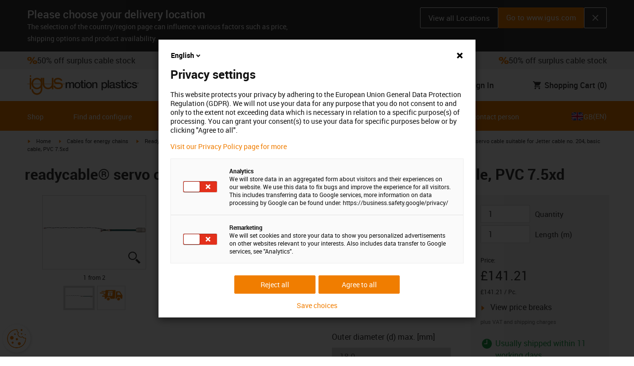

--- FILE ---
content_type: text/javascript; charset=utf-8
request_url: https://chat-client-fseve8htarewdydu.a03.azurefd.net/index.js
body_size: 878
content:
// loads the specific build for the current site
let builds = {
		"igus.it": { dir: "igus.it", js: "main-BCgYTqC4.js", css: "main-Bz7wC-9a.css" },
		"igus.co.uk": { dir: "igus.co.uk", js: "main-BzxhJ41w.js", css: "main-Bz7wC-9a.css" },
		default: { dir: "default", js: "main-onlnT6G5.js", css: "main-Bz7wC-9a.css" },
		"igus.eu": { dir: "igus.eu", js: "main-DHbUoIOj.js", css: "main-Bz7wC-9a.css" },
		"igus.fr": { dir: "igus.fr", js: "main-CW6DKnF9.js", css: "main-Bz7wC-9a.css" },
		"igus.es": { dir: "igus.es", js: "main-DxzxnGM3.js", css: "main-Bz7wC-9a.css" },
		"igus.de": { dir: "igus.de", js: "main-Got8K7-V.js", css: "main-Bz7wC-9a.css" },
	},
	host = "igus" + (window.location.hostname.split("igus")?.[1] || ".eu"),
	assets = builds[host] ?? builds.default;
// mount entry points for .js & .css built by vite/svelte
(import(`./${assets.dir}/assets/${assets.js}`),
	document.head.insertAdjacentHTML(
		"beforeend",
		`<link rel="stylesheet" class="fc-css" href="${new URL(`./${assets.dir}/assets/${assets.css}`, import.meta.url)}">`,
	));
export {};


--- FILE ---
content_type: text/javascript; charset=utf-8
request_url: https://chat-client-fseve8htarewdydu.a03.azurefd.net/igus.co.uk/assets/main-BzxhJ41w.js
body_size: 61057
content:
const __vite__mapDeps=(i,m=__vite__mapDeps,d=(m.f||(m.f=["./index-BVjE84iV.js","./identifierModelSerializer-f5VwgkmE.js","./index-DAkpjN-o.js","./dev-K3NnP9w9.css"])))=>i.map(i=>d[i]);
(function(){const e=document.createElement("link").relList;if(e&&e.supports&&e.supports("modulepreload"))return;for(const a of document.querySelectorAll('link[rel="modulepreload"]'))r(a);new MutationObserver(a=>{for(const s of a)if(s.type==="childList")for(const i of s.addedNodes)i.tagName==="LINK"&&i.rel==="modulepreload"&&r(i)}).observe(document,{childList:!0,subtree:!0});function n(a){const s={};return a.integrity&&(s.integrity=a.integrity),a.referrerPolicy&&(s.referrerPolicy=a.referrerPolicy),a.crossOrigin==="use-credentials"?s.credentials="include":a.crossOrigin==="anonymous"?s.credentials="omit":s.credentials="same-origin",s}function r(a){if(a.ep)return;a.ep=!0;const s=n(a);fetch(a.href,s)}})();const cc="modulepreload",uc=function(t,e){return new URL(t,e).href},Da={},qr=function(e,n,r){let a=Promise.resolve();if(n&&n.length>0){let l=function(f){return Promise.all(f.map(h=>Promise.resolve(h).then(d=>({status:"fulfilled",value:d}),d=>({status:"rejected",reason:d}))))};const i=document.getElementsByTagName("link"),o=document.querySelector("meta[property=csp-nonce]"),c=o?.nonce||o?.getAttribute("nonce");a=l(n.map(f=>{if(f=uc(f,r),f in Da)return;Da[f]=!0;const h=f.endsWith(".css"),d=h?'[rel="stylesheet"]':"";if(r)for(let m=i.length-1;m>=0;m--){const g=i[m];if(g.href===f&&(!h||g.rel==="stylesheet"))return}else if(document.querySelector(`link[href="${f}"]${d}`))return;const v=document.createElement("link");if(v.rel=h?"stylesheet":cc,h||(v.as="script"),v.crossOrigin="",v.href=f,c&&v.setAttribute("nonce",c),document.head.appendChild(v),h)return new Promise((m,g)=>{v.addEventListener("load",m),v.addEventListener("error",()=>g(new Error(`Unable to preload CSS for ${f}`)))})}))}function s(i){const o=new Event("vite:preloadError",{cancelable:!0});if(o.payload=i,window.dispatchEvent(o),!o.defaultPrevented)throw i}return a.then(i=>{for(const o of i||[])o.status==="rejected"&&s(o.reason);return e().catch(s)})},hs=!1;var Fn=Array.isArray,fc=Array.prototype.indexOf,ca=Array.from,Ur=Object.defineProperty,Ft=Object.getOwnPropertyDescriptor,vs=Object.getOwnPropertyDescriptors,gs=Object.prototype,dc=Array.prototype,cr=Object.getPrototypeOf,Ra=Object.isExtensible;function an(t){return typeof t=="function"}const Le=()=>{};function hc(t){return typeof t?.then=="function"}function vc(t){return t()}function zr(t){for(var e=0;e<t.length;e++)t[e]()}function ms(){var t,e,n=new Promise((r,a)=>{t=r,e=a});return{promise:n,resolve:t,reject:e}}const Ae=2,ua=4,Bn=8,zt=16,kt=32,jt=64,ur=128,Pe=1024,ze=2048,Gt=4096,Je=8192,vt=16384,qn=32768,Xt=65536,Fa=1<<17,ps=1<<18,$t=1<<19,_s=1<<20,et=256,Qn=512,Xn=32768,jr=1<<21,fa=1<<22,Kt=1<<23,gt=Symbol("$state"),bs=Symbol("legacy props"),gc=Symbol(""),sn=new class extends Error{name="StaleReactionError";message="The reaction that called `getAbortSignal()` was re-run or destroyed"};function mc(t){throw new Error("https://svelte.dev/e/lifecycle_outside_component")}function pc(){throw new Error("https://svelte.dev/e/async_derived_orphan")}function _c(t){throw new Error("https://svelte.dev/e/effect_in_teardown")}function bc(){throw new Error("https://svelte.dev/e/effect_in_unowned_derived")}function yc(t){throw new Error("https://svelte.dev/e/effect_orphan")}function wc(){throw new Error("https://svelte.dev/e/effect_update_depth_exceeded")}function Cc(){throw new Error("https://svelte.dev/e/flush_sync_in_effect")}function Ec(t){throw new Error("https://svelte.dev/e/props_invalid_value")}function Tc(){throw new Error("https://svelte.dev/e/state_descriptors_fixed")}function Sc(){throw new Error("https://svelte.dev/e/state_prototype_fixed")}function Ic(){throw new Error("https://svelte.dev/e/state_unsafe_mutation")}function xc(){throw new Error("https://svelte.dev/e/svelte_boundary_reset_onerror")}const fr=1,dr=2,ys=4,kc=8,Ac=16,Lc=1,Nc=2,Mc=4,Oc=8,Pc=16,Dc=1,Rc=2,Fc=4,Bc=1,qc=2,Te=Symbol(),Uc="http://www.w3.org/1999/xhtml",zc="@attach";function jc(){console.warn("https://svelte.dev/e/select_multiple_invalid_value")}function Gc(){console.warn("https://svelte.dev/e/svelte_boundary_reset_noop")}let Hc=!1;function ws(t){return t===this.v}function Cs(t,e){return t!=t?e==e:t!==e||t!==null&&typeof t=="object"||typeof t=="function"}function Es(t){return!Cs(t,this.v)}let xt=!1,_n=!1,Wc=!1;function Vc(){xt=!0}function Kc(){_n=!0}const Yc=[];function hr(t,e=!1,n=!1){return Vn(t,new Map,"",Yc,null,n)}function Vn(t,e,n,r,a=null,s=!1){if(typeof t=="object"&&t!==null){var i=e.get(t);if(i!==void 0)return i;if(t instanceof Map)return new Map(t);if(t instanceof Set)return new Set(t);if(Fn(t)){var o=Array(t.length);e.set(t,o),a!==null&&e.set(a,o);for(var c=0;c<t.length;c+=1){var l=t[c];c in t&&(o[c]=Vn(l,e,n,r,null,s))}return o}if(cr(t)===gs){o={},e.set(t,o),a!==null&&e.set(a,o);for(var f in t)o[f]=Vn(t[f],e,n,r,null,s);return o}if(t instanceof Date)return structuredClone(t);if(typeof t.toJSON=="function"&&!s)return Vn(t.toJSON(),e,n,r,t)}if(t instanceof EventTarget)return t;try{return structuredClone(t)}catch{return t}}let pe=null;function hn(t){pe=t}function ue(t,e=!1,n){pe={p:pe,c:null,e:null,s:t,x:null,l:_n&&!e?{s:null,u:null,$:[]}:null}}function fe(t){var e=pe,n=e.e;if(n!==null){e.e=null;for(var r of n)zs(r)}return t!==void 0&&(e.x=t),pe=e.p,t??{}}function bn(){return!_n||pe!==null&&pe.l===null}let Vt=[];function Ts(){var t=Vt;Vt=[],zr(t)}function At(t){if(Vt.length===0&&!un){var e=Vt;queueMicrotask(()=>{e===Vt&&Ts()})}Vt.push(t)}function Jc(){for(;Vt.length>0;)Ts()}const Zc=new WeakMap;function Ss(t){var e=K;if(e===null)return $.f|=Kt,t;if((e.f&qn)===0){if((e.f&ur)===0)throw!e.parent&&t instanceof Error&&Is(t),t;e.b.error(t)}else Yt(t,e)}function Yt(t,e){for(;e!==null;){if((e.f&ur)!==0)try{e.b.error(t);return}catch(n){t=n}e=e.parent}throw t instanceof Error&&Is(t),t}function Is(t){const e=Zc.get(t);e&&(Ur(t,"message",{value:e.message}),Ur(t,"stack",{value:e.stack}))}const nn=new Set;let ie=null,kn=null,Be=null,Gr=new Set,ft=[],vr=null,Hr=!1,un=!1;class mt{committed=!1;current=new Map;#e=new Map;#t=new Set;#n=0;#r=0;#a=null;#s=[];#l=[];skipped_effects=new Set;process(e){ft=[],kn=null,this.apply();var n={parent:null,effect:null,effects:[],render_effects:[],block_effects:[]};for(const r of e)this.#i(r,n);this.#c(),this.#r>0?(this.#o(n.effects),this.#o(n.render_effects),this.#o(n.block_effects)):(kn=this,ie=null,Ba(n.render_effects),Ba(n.effects),kn=null),Be=null}#i(e,n){e.f^=Pe;for(var r=e.first;r!==null;){var a=r.f,s=(a&(kt|jt))!==0,i=s&&(a&Pe)!==0,o=i||(a&Je)!==0||this.skipped_effects.has(r);if((r.f&ur)!==0&&r.b?.is_pending()&&(n={parent:n,effect:r,effects:[],render_effects:[],block_effects:[]}),!o&&r.fn!==null){s?r.f^=Pe:(a&ua)!==0?n.effects.push(r):xt&&(a&Bn)!==0?n.render_effects.push(r):pr(r)&&((r.f&zt)!==0&&n.block_effects.push(r),tr(r));var c=r.first;if(c!==null){r=c;continue}}var l=r.parent;for(r=r.next;r===null&&l!==null;)l===n.effect&&(this.#o(n.effects),this.#o(n.render_effects),this.#o(n.block_effects),n=n.parent),r=l.next,l=l.parent}}#o(e){for(const n of e)((n.f&ze)!==0?this.#s:this.#l).push(n),De(n,Pe)}capture(e,n){this.#e.has(e)||this.#e.set(e,n),this.current.set(e,e.v),Be?.set(e,e.v)}activate(){ie=this}deactivate(){ie=null,Be=null}flush(){if(ft.length>0){if(this.activate(),xs(),ie!==null&&ie!==this)return}else this.#c();this.deactivate();for(const e of Gr)if(Gr.delete(e),e(),ie!==null)break}#c(){if(this.#r===0){for(const e of this.#t)e();this.#t.clear()}this.#n===0&&this.#u()}#u(){if(nn.size>1){this.#e.clear();var e=Be,n=!0,r={parent:null,effect:null,effects:[],render_effects:[],block_effects:[]};for(const a of nn){if(a===this){n=!1;continue}const s=[];for(const[o,c]of this.current){if(a.current.has(o))if(n&&c!==a.current.get(o))a.current.set(o,c);else continue;s.push(o)}if(s.length===0)continue;const i=[...a.current.keys()].filter(o=>!this.current.has(o));if(i.length>0){const o=new Set,c=new Map;for(const l of s)ks(l,i,o,c);if(ft.length>0){ie=a,a.apply();for(const l of ft)a.#i(l,r);ft=[],a.deactivate()}}}ie=null,Be=e}this.committed=!0,nn.delete(this),this.#a?.resolve()}increment(e){this.#n+=1,e&&(this.#r+=1)}decrement(e){this.#n-=1,e&&(this.#r-=1);for(const n of this.#s)De(n,ze),Jt(n);for(const n of this.#l)De(n,Gt),Jt(n);this.#s=[],this.#l=[],this.flush()}add_callback(e){this.#t.add(e)}settled(){return(this.#a??=ms()).promise}static ensure(){if(ie===null){const e=ie=new mt;nn.add(ie),un||mt.enqueue(()=>{ie===e&&e.flush()})}return ie}static enqueue(e){At(e)}apply(){if(!(!xt||nn.size===1)){Be=new Map(this.current);for(const e of nn)if(e!==this)for(const[n,r]of e.#e)Be.has(n)||Be.set(n,r)}}}function $n(t){xt&&K!==null&&Cc();var e=un;un=!0;try{for(var n;;){if(Jc(),ft.length===0&&(ie?.flush(),ft.length===0))return vr=null,n;xs()}}finally{un=e}}function xs(){var t=dn;Hr=!0;try{var e=0;for(ja(!0);ft.length>0;){var n=mt.ensure();if(e++>1e3){var r,a;Qc()}n.process(ft),Bt.clear()}}finally{Hr=!1,ja(t),vr=null}}function Qc(){try{wc()}catch(t){Yt(t,vr)}}let ut=null;function Ba(t){var e=t.length;if(e!==0){for(var n=0;n<e;){var r=t[n++];if((r.f&(vt|Je))===0&&pr(r)&&(ut=new Set,tr(r),r.deps===null&&r.first===null&&r.nodes_start===null&&(r.teardown===null&&r.ac===null?Vs(r):r.fn=null),ut?.size>0)){Bt.clear();for(const a of ut){if((a.f&(vt|Je))!==0)continue;const s=[a];let i=a.parent;for(;i!==null;)ut.has(i)&&(ut.delete(i),s.push(i)),i=i.parent;for(let o=s.length-1;o>=0;o--){const c=s[o];(c.f&(vt|Je))===0&&tr(c)}}ut.clear()}}ut=null}}function ks(t,e,n,r){if(!n.has(t)&&(n.add(t),t.reactions!==null))for(const a of t.reactions){const s=a.f;(s&Ae)!==0?ks(a,e,n,r):(s&(fa|zt))!==0&&(s&ze)===0&&As(a,e,r)&&(De(a,ze),Jt(a))}}function As(t,e,n){const r=n.get(t);if(r!==void 0)return r;if(t.deps!==null)for(const a of t.deps){if(e.includes(a))return!0;if((a.f&Ae)!==0&&As(a,e,n))return n.set(a,!0),!0}return n.set(t,!1),!1}function Jt(t){for(var e=vr=t;e.parent!==null;){e=e.parent;var n=e.f;if(Hr&&e===K&&(n&zt)!==0)return;if((n&(jt|kt))!==0){if((n&Pe)===0)return;e.f^=Pe}}ft.push(e)}function Ls(t){let e=0,n=pt(0),r;return()=>{uu()&&(u(n),wn(()=>(e===0&&(r=Ze(()=>t(()=>dt(n)))),e+=1,()=>{At(()=>{e-=1,e===0&&(r?.(),r=void 0,dt(n))})})))}}var Xc=Xt|$t|ur;function $c(t,e,n){new eu(t,e,n)}class eu{parent;#e=!1;#t;#n=null;#r;#a;#s;#l=null;#i=null;#o=null;#c=null;#u=0;#f=0;#h=!1;#d=null;#v=()=>{this.#d&&Tt(this.#d,this.#u)};#g=Ls(()=>(this.#d=pt(this.#u),()=>{this.#d=null}));constructor(e,n,r){this.#t=e,this.#r=n,this.#a=r,this.parent=K.b,this.#e=!!this.#r.pending,this.#s=Nt(()=>{K.b=this;{try{this.#l=Ye(()=>r(this.#t))}catch(a){this.error(a)}this.#f>0?this.#p():this.#e=!1}},Xc)}#b(){try{this.#l=Ye(()=>this.#a(this.#t))}catch(e){this.error(e)}this.#e=!1}#y(){const e=this.#r.pending;e&&(this.#i=Ye(()=>e(this.#t)),mt.enqueue(()=>{this.#l=this.#m(()=>(mt.ensure(),Ye(()=>this.#a(this.#t)))),this.#f>0?this.#p():(fn(this.#i,()=>{this.#i=null}),this.#e=!1)}))}is_pending(){return this.#e||!!this.parent&&this.parent.is_pending()}has_pending_snippet(){return!!this.#r.pending}#m(e){var n=K,r=$,a=pe;_t(this.#s),qe(this.#s),hn(this.#s.ctx);try{return e()}catch(s){return Ss(s),null}finally{_t(n),qe(r),hn(a)}}#p(){const e=this.#r.pending;this.#l!==null&&(this.#c=document.createDocumentFragment(),Zs(this.#l,this.#c)),this.#i===null&&(this.#i=Ye(()=>e(this.#t)))}#_(e){if(!this.has_pending_snippet()){this.parent&&this.parent.#_(e);return}this.#f+=e,this.#f===0&&(this.#e=!1,this.#i&&fn(this.#i,()=>{this.#i=null}),this.#c&&(this.#t.before(this.#c),this.#c=null))}update_pending_count(e){this.#_(e),this.#u+=e,Gr.add(this.#v)}get_effect_pending(){return this.#g(),u(this.#d)}error(e){var n=this.#r.onerror;let r=this.#r.failed;if(this.#h||!n&&!r)throw e;this.#l&&(Ie(this.#l),this.#l=null),this.#i&&(Ie(this.#i),this.#i=null),this.#o&&(Ie(this.#o),this.#o=null);var a=!1,s=!1;const i=()=>{if(a){Gc();return}a=!0,s&&xc(),mt.ensure(),this.#u=0,this.#o!==null&&fn(this.#o,()=>{this.#o=null}),this.#e=this.has_pending_snippet(),this.#l=this.#m(()=>(this.#h=!1,Ye(()=>this.#a(this.#t)))),this.#f>0?this.#p():this.#e=!1};var o=$;try{qe(null),s=!0,n?.(e,i),s=!1}catch(c){Yt(c,this.#s&&this.#s.parent)}finally{qe(o)}r&&At(()=>{this.#o=this.#m(()=>{this.#h=!0;try{return Ye(()=>{r(this.#t,()=>e,()=>i)})}catch(c){return Yt(c,this.#s.parent),null}finally{this.#h=!1}})})}}function tu(){return K.b}function Ns(t,e,n){const r=bn()?Un:gr;if(e.length===0){n(t.map(r));return}var a=ie,s=K,i=da();Promise.all(e.map(o=>Ms(o))).then(o=>{i();try{n([...t.map(r),...o])}catch(c){(s.f&vt)===0&&Yt(c,s)}a?.deactivate(),Nn()}).catch(o=>{Yt(o,s)})}function da(){var t=K,e=$,n=pe,r=ie;return function(){_t(t),qe(e),hn(n),r?.activate()}}async function qa(t){var e=da(),n=await t;return()=>(e(),n)}function Nn(){_t(null),qe(null),hn(null)}async function nu(t,e){var n=tu(),r=ie,a=!n.is_pending();n.update_pending_count(1),r.increment(a);var s=K;try{var i=e(t)}finally{}try{await i}catch(o){Js(s)||Yt(o,s)}finally{n.update_pending_count(-1),r.decrement(a),Nn()}}function Un(t){var e=Ae|ze,n=$!==null&&($.f&Ae)!==0?$:null;return K===null||n!==null&&(n.f&et)!==0?e|=et:K.f|=$t,{ctx:pe,deps:null,effects:null,equals:ws,f:e,fn:t,reactions:null,rv:0,v:Te,wv:0,parent:n??K,ac:null}}function Ms(t,e){let n=K;n===null&&pc();var r=n.b,a=void 0,s=pt(Te),i=!$,o=new Map;return du(()=>{var c=ms();a=c.promise;try{Promise.resolve(t()).then(c.resolve,c.reject).then(()=>{l===ie&&l.committed&&l.deactivate(),Nn()})}catch(d){c.reject(d),Nn()}var l=ie;if(i){var f=!r.is_pending();r.update_pending_count(1),l.increment(f),o.get(l)?.reject(sn),o.delete(l),o.set(l,c)}const h=(d,v=void 0)=>{if(l.activate(),v)v!==sn&&(s.f|=Kt,Tt(s,v));else{(s.f&Kt)!==0&&(s.f^=Kt),Tt(s,d);for(const[m,g]of o){if(o.delete(m),m===l)break;g.reject(sn)}}i&&(r.update_pending_count(-1),l.decrement(f))};c.promise.then(h,d=>h(null,d||"unknown"))}),mr(()=>{for(const c of o.values())c.reject(sn)}),new Promise(c=>{function l(f){function h(){f===a?c(s):l(a)}f.then(h,h)}l(a)})}function k(t){const e=Un(t);return xt||Qs(e),e}function gr(t){const e=Un(t);return e.equals=Es,e}function Os(t){var e=t.effects;if(e!==null){t.effects=null;for(var n=0;n<e.length;n+=1)Ie(e[n])}}function ru(t){for(var e=t.parent;e!==null;){if((e.f&Ae)===0)return e;e=e.parent}return null}function ha(t){var e,n=K;_t(ru(t));try{t.f&=~Xn,Os(t),e=ti(t)}finally{_t(n)}return e}function Ps(t){var e=ha(t);if(t.equals(e)||(t.v=e,t.wv=$s()),!en)if(Be!==null)Be.set(t,t.v);else{var n=(Rt||(t.f&et)!==0)&&t.deps!==null?Gt:Pe;De(t,n)}}const Bt=new Map;function pt(t,e){var n={f:0,v:t,reactions:null,equals:ws,rv:0,wv:0};return n}function N(t,e){const n=pt(t);return Qs(n),n}function Wr(t,e=!1,n=!0){const r=pt(t);return e||(r.equals=Es),_n&&n&&pe!==null&&pe.l!==null&&(pe.l.s??=[]).push(r),r}function x(t,e,n=!1){$!==null&&(!at||($.f&Fa)!==0)&&bn()&&($.f&(Ae|zt|fa|Fa))!==0&&!St?.includes(t)&&Ic();let r=n?le(e):e;return Tt(t,r)}function Tt(t,e){if(!t.equals(e)){var n=t.v;en?Bt.set(t,e):Bt.set(t,n),t.v=e;var r=mt.ensure();r.capture(t,n),(t.f&Ae)!==0&&((t.f&ze)!==0&&ha(t),De(t,(t.f&et)===0?Pe:Gt)),t.wv=$s(),Ds(t,ze),bn()&&K!==null&&(K.f&Pe)!==0&&(K.f&(kt|jt))===0&&($e===null?vu([t]):$e.push(t))}return e}function dt(t){x(t,t.v+1)}function Ds(t,e){var n=t.reactions;if(n!==null)for(var r=bn(),a=n.length,s=0;s<a;s++){var i=n[s],o=i.f;if(!(!r&&i===K)){var c=(o&ze)===0;c&&De(i,e),(o&Ae)!==0?(o&Xn)===0&&(i.f|=Xn,Ds(i,Gt)):c&&((o&zt)!==0&&ut!==null&&ut.add(i),Jt(i))}}}function le(t){if(typeof t!="object"||t===null||gt in t)return t;const e=cr(t);if(e!==gs&&e!==dc)return t;var n=new Map,r=Fn(t),a=N(0),s=It,i=o=>{if(It===s)return o();var c=$,l=It;qe(null),Ha(s);var f=o();return qe(c),Ha(l),f};return r&&n.set("length",N(t.length)),new Proxy(t,{defineProperty(o,c,l){(!("value"in l)||l.configurable===!1||l.enumerable===!1||l.writable===!1)&&Tc();var f=n.get(c);return f===void 0?f=i(()=>{var h=N(l.value);return n.set(c,h),h}):x(f,l.value,!0),!0},deleteProperty(o,c){var l=n.get(c);if(l===void 0){if(c in o){const f=i(()=>N(Te));n.set(c,f),dt(a)}}else x(l,Te),dt(a);return!0},get(o,c,l){if(c===gt)return t;var f=n.get(c),h=c in o;if(f===void 0&&(!h||Ft(o,c)?.writable)&&(f=i(()=>{var v=le(h?o[c]:Te),m=N(v);return m}),n.set(c,f)),f!==void 0){var d=u(f);return d===Te?void 0:d}return Reflect.get(o,c,l)},getOwnPropertyDescriptor(o,c){var l=Reflect.getOwnPropertyDescriptor(o,c);if(l&&"value"in l){var f=n.get(c);f&&(l.value=u(f))}else if(l===void 0){var h=n.get(c),d=h?.v;if(h!==void 0&&d!==Te)return{enumerable:!0,configurable:!0,value:d,writable:!0}}return l},has(o,c){if(c===gt)return!0;var l=n.get(c),f=l!==void 0&&l.v!==Te||Reflect.has(o,c);if(l!==void 0||K!==null&&(!f||Ft(o,c)?.writable)){l===void 0&&(l=i(()=>{var d=f?le(o[c]):Te,v=N(d);return v}),n.set(c,l));var h=u(l);if(h===Te)return!1}return f},set(o,c,l,f){var h=n.get(c),d=c in o;if(r&&c==="length")for(var v=l;v<h.v;v+=1){var m=n.get(v+"");m!==void 0?x(m,Te):v in o&&(m=i(()=>N(Te)),n.set(v+"",m))}if(h===void 0)(!d||Ft(o,c)?.writable)&&(h=i(()=>N(void 0)),x(h,le(l)),n.set(c,h));else{d=h.v!==Te;var g=i(()=>le(l));x(h,g)}var p=Reflect.getOwnPropertyDescriptor(o,c);if(p?.set&&p.set.call(f,l),!d){if(r&&typeof c=="string"){var _=n.get("length"),S=Number(c);Number.isInteger(S)&&S>=_.v&&x(_,S+1)}dt(a)}return!0},ownKeys(o){u(a);var c=Reflect.ownKeys(o).filter(h=>{var d=n.get(h);return d===void 0||d.v!==Te});for(var[l,f]of n)f.v!==Te&&!(l in o)&&c.push(l);return c},setPrototypeOf(){Sc()}})}function Ua(t){try{if(t!==null&&typeof t=="object"&&gt in t)return t[gt]}catch{}return t}function au(t,e){return Object.is(Ua(t),Ua(e))}var Et,Rs,Fs,Bs;function su(){if(Et===void 0){Et=window,Rs=/Firefox/.test(navigator.userAgent);var t=Element.prototype,e=Node.prototype,n=Text.prototype;Fs=Ft(e,"firstChild").get,Bs=Ft(e,"nextSibling").get,Ra(t)&&(t.__click=void 0,t.__className=void 0,t.__attributes=null,t.__style=void 0,t.__e=void 0),Ra(n)&&(n.__t=void 0)}}function Ut(t=""){return document.createTextNode(t)}function ht(t){return Fs.call(t)}function zn(t){return Bs.call(t)}function C(t,e){return ht(t)}function q(t,e=!1){{var n=ht(t);return n instanceof Comment&&n.data===""?zn(n):n}}function F(t,e=1,n=!1){let r=t;for(;e--;)r=zn(r);return r}function iu(t){t.textContent=""}function qs(){if(!xt||ut!==null)return!1;var t=K.f;return(t&qn)!==0}function ou(t,e){if(e){const n=document.body;t.autofocus=!0,At(()=>{document.activeElement===n&&t.focus()})}}let za=!1;function lu(){za||(za=!0,document.addEventListener("reset",t=>{Promise.resolve().then(()=>{if(!t.defaultPrevented)for(const e of t.target.elements)e.__on_r?.()})},{capture:!0}))}function yn(t){var e=$,n=K;qe(null),_t(null);try{return t()}finally{qe(e),_t(n)}}function va(t,e,n,r=n){t.addEventListener(e,()=>yn(n));const a=t.__on_r;a?t.__on_r=()=>{a(),r(!0)}:t.__on_r=()=>r(!0),lu()}function Us(t){K===null&&$===null&&yc(),$!==null&&($.f&et)!==0&&K===null&&bc(),en&&_c()}function cu(t,e){var n=e.last;n===null?e.last=e.first=t:(n.next=t,t.prev=n,e.last=t)}function lt(t,e,n,r=!0){var a=K;a!==null&&(a.f&Je)!==0&&(t|=Je);var s={ctx:pe,deps:null,nodes_start:null,nodes_end:null,f:t|ze,first:null,fn:e,last:null,next:null,parent:a,b:a&&a.b,prev:null,teardown:null,transitions:null,wv:0,ac:null};if(n)try{tr(s),s.f|=qn}catch(c){throw Ie(s),c}else e!==null&&Jt(s);if(r){var i=s;if(n&&i.deps===null&&i.teardown===null&&i.nodes_start===null&&i.first===i.last&&(i.f&$t)===0&&(i=i.first),i!==null&&(i.parent=a,a!==null&&cu(i,a),$!==null&&($.f&Ae)!==0&&(t&jt)===0)){var o=$;(o.effects??=[]).push(i)}}return s}function uu(){return $!==null&&!at}function mr(t){const e=lt(Bn,null,!1);return De(e,Pe),e.teardown=t,e}function U(t){Us();var e=K.f,n=!$&&(e&kt)!==0&&(e&qn)===0;if(n){var r=pe;(r.e??=[]).push(t)}else return zs(t)}function zs(t){return lt(ua|_s,t,!1)}function js(t){return Us(),lt(Bn|_s,t,!0)}function Qe(t){mt.ensure();const e=lt(jt|$t,t,!0);return()=>{Ie(e)}}function fu(t){mt.ensure();const e=lt(jt|$t,t,!0);return(n={})=>new Promise(r=>{n.outro?fn(e,()=>{Ie(e),r(void 0)}):(Ie(e),r(void 0))})}function Lt(t){return lt(ua,t,!1)}function du(t){return lt(fa|$t,t,!0)}function wn(t,e=0){return lt(Bn|e,t,!0)}function H(t,e=[],n=[]){Ns(e,n,r=>{lt(Bn,()=>t(...r.map(u)),!0)})}function Nt(t,e=0){var n=lt(zt|e,t,!0);return n}function Ye(t,e=!0){return lt(kt|$t,t,!0,e)}function Gs(t){var e=t.teardown;if(e!==null){const n=en,r=$;Ga(!0),qe(null);try{e.call(null)}finally{Ga(n),qe(r)}}}function Hs(t,e=!1){var n=t.first;for(t.first=t.last=null;n!==null;){const a=n.ac;a!==null&&yn(()=>{a.abort(sn)});var r=n.next;(n.f&jt)!==0?n.parent=null:Ie(n,e),n=r}}function hu(t){for(var e=t.first;e!==null;){var n=e.next;(e.f&kt)===0&&Ie(e),e=n}}function Ie(t,e=!0){var n=!1;(e||(t.f&ps)!==0)&&t.nodes_start!==null&&t.nodes_end!==null&&(Ws(t.nodes_start,t.nodes_end),n=!0),Hs(t,e&&!n),er(t,0),De(t,vt);var r=t.transitions;if(r!==null)for(const s of r)s.stop();Gs(t);var a=t.parent;a!==null&&a.first!==null&&Vs(t),t.next=t.prev=t.teardown=t.ctx=t.deps=t.fn=t.nodes_start=t.nodes_end=t.ac=null}function Ws(t,e){for(;t!==null;){var n=t===e?null:zn(t);t.remove(),t=n}}function Vs(t){var e=t.parent,n=t.prev,r=t.next;n!==null&&(n.next=r),r!==null&&(r.prev=n),e!==null&&(e.first===t&&(e.first=r),e.last===t&&(e.last=n))}function fn(t,e,n=!0){var r=[];ga(t,r,!0),Ks(r,()=>{n&&Ie(t),e&&e()})}function Ks(t,e){var n=t.length;if(n>0){var r=()=>--n||e();for(var a of t)a.out(r)}else e()}function ga(t,e,n){if((t.f&Je)===0){if(t.f^=Je,t.transitions!==null)for(const i of t.transitions)(i.is_global||n)&&e.push(i);for(var r=t.first;r!==null;){var a=r.next,s=(r.f&Xt)!==0||(r.f&kt)!==0;ga(r,e,s?n:!1),r=a}}}function ma(t){Ys(t,!0)}function Ys(t,e){if((t.f&Je)!==0){t.f^=Je,(t.f&Pe)===0&&(De(t,ze),Jt(t));for(var n=t.first;n!==null;){var r=n.next,a=(n.f&Xt)!==0||(n.f&kt)!==0;Ys(n,a?e:!1),n=r}if(t.transitions!==null)for(const s of t.transitions)(s.is_global||e)&&s.in()}}function Js(t=K){return(t.f&vt)!==0}function Zs(t,e){for(var n=t.nodes_start,r=t.nodes_end;n!==null;){var a=n===r?null:zn(n);e.append(n),n=a}}let dn=!1;function ja(t){dn=t}let en=!1;function Ga(t){en=t}let $=null,at=!1;function qe(t){$=t}let K=null;function _t(t){K=t}let St=null;function Qs(t){$!==null&&(!xt||($.f&Ae)!==0)&&(St===null?St=[t]:St.push(t))}let Oe=null,Ke=0,$e=null;function vu(t){$e=t}let Xs=1,Mn=0,It=Mn;function Ha(t){It=t}let Rt=!1;function $s(){return++Xs}function pr(t){var e=t.f;if((e&ze)!==0)return!0;if((e&Gt)!==0){var n=t.deps,r=(e&et)!==0;if(e&Ae&&(t.f&=~Xn),n!==null){var a,s,i=(e&Qn)!==0,o=r&&K!==null&&!Rt,c=n.length;if((i||o)&&(K===null||(K.f&vt)===0)){var l=t,f=l.parent;for(a=0;a<c;a++)s=n[a],(i||!s?.reactions?.includes(l))&&(s.reactions??=[]).push(l);i&&(l.f^=Qn),o&&f!==null&&(f.f&et)===0&&(l.f^=et)}for(a=0;a<c;a++)if(s=n[a],pr(s)&&Ps(s),s.wv>t.wv)return!0}(!r||K!==null&&!Rt)&&De(t,Pe)}return!1}function ei(t,e,n=!0){var r=t.reactions;if(r!==null&&!(!xt&&St?.includes(t)))for(var a=0;a<r.length;a++){var s=r[a];(s.f&Ae)!==0?ei(s,e,!1):e===s&&(n?De(s,ze):(s.f&Pe)!==0&&De(s,Gt),Jt(s))}}function ti(t){var e=Oe,n=Ke,r=$e,a=$,s=Rt,i=St,o=pe,c=at,l=It,f=t.f;Oe=null,Ke=0,$e=null,Rt=(f&et)!==0&&(at||!dn||$===null),$=(f&(kt|jt))===0?t:null,St=null,hn(t.ctx),at=!1,It=++Mn,t.ac!==null&&(yn(()=>{t.ac.abort(sn)}),t.ac=null);try{t.f|=jr;var h=t.fn,d=h(),v=t.deps;if(Oe!==null){var m;if(er(t,Ke),v!==null&&Ke>0)for(v.length=Ke+Oe.length,m=0;m<Oe.length;m++)v[Ke+m]=Oe[m];else t.deps=v=Oe;if(!Rt||(f&Ae)!==0&&t.reactions!==null)for(m=Ke;m<v.length;m++)(v[m].reactions??=[]).push(t)}else v!==null&&Ke<v.length&&(er(t,Ke),v.length=Ke);if(bn()&&$e!==null&&!at&&v!==null&&(t.f&(Ae|Gt|ze))===0)for(m=0;m<$e.length;m++)ei($e[m],t);return a!==null&&a!==t&&(Mn++,$e!==null&&(r===null?r=$e:r.push(...$e))),(t.f&Kt)!==0&&(t.f^=Kt),d}catch(g){return Ss(g)}finally{t.f^=jr,Oe=e,Ke=n,$e=r,$=a,Rt=s,St=i,hn(o),at=c,It=l}}function gu(t,e){let n=e.reactions;if(n!==null){var r=fc.call(n,t);if(r!==-1){var a=n.length-1;a===0?n=e.reactions=null:(n[r]=n[a],n.pop())}}n===null&&(e.f&Ae)!==0&&(Oe===null||!Oe.includes(e))&&(De(e,Gt),(e.f&(et|Qn))===0&&(e.f^=Qn),Os(e),er(e,0))}function er(t,e){var n=t.deps;if(n!==null)for(var r=e;r<n.length;r++)gu(t,n[r])}function tr(t){var e=t.f;if((e&vt)===0){De(t,Pe);var n=K,r=dn;K=t,dn=!0;try{(e&zt)!==0?hu(t):Hs(t),Gs(t);var a=ti(t);t.teardown=typeof a=="function"?a:null,t.wv=Xs;var s;hs&&Wc&&(t.f&ze)!==0&&t.deps}finally{dn=r,K=n}}}async function st(){if(xt)return new Promise(t=>{requestAnimationFrame(()=>t()),setTimeout(()=>t())});await Promise.resolve(),$n()}function u(t){var e=t.f,n=(e&Ae)!==0;if($!==null&&!at){var r=K!==null&&(K.f&vt)!==0;if(!r&&!St?.includes(t)){var a=$.deps;if(($.f&jr)!==0)t.rv<Mn&&(t.rv=Mn,Oe===null&&a!==null&&a[Ke]===t?Ke++:Oe===null?Oe=[t]:(!Rt||!Oe.includes(t))&&Oe.push(t));else{($.deps??=[]).push(t);var s=t.reactions;s===null?t.reactions=[$]:s.includes($)||s.push($)}}}else if(n&&t.deps===null&&t.effects===null){var i=t,o=i.parent;o!==null&&(o.f&et)===0&&(i.f^=et)}if(en){if(Bt.has(t))return Bt.get(t);if(n){i=t;var c=i.v;return((i.f&Pe)===0&&i.reactions!==null||ni(i))&&(c=ha(i)),Bt.set(i,c),c}}else if(n){if(i=t,Be?.has(i))return Be.get(i);pr(i)&&Ps(i)}if(Be?.has(t))return Be.get(t);if((t.f&Kt)!==0)throw t.v;return t.v}function ni(t){if(t.v===Te)return!0;if(t.deps===null)return!1;for(const e of t.deps)if(Bt.has(e)||(e.f&Ae)!==0&&ni(e))return!0;return!1}function Ze(t){var e=at;try{return at=!0,t()}finally{at=e}}const mu=-7169;function De(t,e){t.f=t.f&mu|e}function pu(t,e){var n={};for(var r in t)e.includes(r)||(n[r]=t[r]);return n}function ri(t){if(!(typeof t!="object"||!t||t instanceof EventTarget)){if(gt in t)Vr(t);else if(!Array.isArray(t))for(let e in t){const n=t[e];typeof n=="object"&&n&&gt in n&&Vr(n)}}}function Vr(t,e=new Set){if(typeof t=="object"&&t!==null&&!(t instanceof EventTarget)&&!e.has(t)){e.add(t),t instanceof Date&&t.getTime();for(let r in t)try{Vr(t[r],e)}catch{}const n=cr(t);if(n!==Object.prototype&&n!==Array.prototype&&n!==Map.prototype&&n!==Set.prototype&&n!==Date.prototype){const r=vs(n);for(let a in r){const s=r[a].get;if(s)try{s.call(t)}catch{}}}}}function _u(t){return t.endsWith("capture")&&t!=="gotpointercapture"&&t!=="lostpointercapture"}const bu=["beforeinput","click","change","dblclick","contextmenu","focusin","focusout","input","keydown","keyup","mousedown","mousemove","mouseout","mouseover","mouseup","pointerdown","pointermove","pointerout","pointerover","pointerup","touchend","touchmove","touchstart"];function yu(t){return bu.includes(t)}const wu={formnovalidate:"formNoValidate",ismap:"isMap",nomodule:"noModule",playsinline:"playsInline",readonly:"readOnly",defaultvalue:"defaultValue",defaultchecked:"defaultChecked",srcobject:"srcObject",novalidate:"noValidate",allowfullscreen:"allowFullscreen",disablepictureinpicture:"disablePictureInPicture",disableremoteplayback:"disableRemotePlayback"};function Cu(t){return t=t.toLowerCase(),wu[t]??t}const Eu=["touchstart","touchmove"];function Tu(t){return Eu.includes(t)}const ai=new Set,Kr=new Set;function pa(t,e,n,r={}){function a(s){if(r.capture||xn.call(e,s),!s.cancelBubble)return yn(()=>n?.call(this,s))}return t.startsWith("pointer")||t.startsWith("touch")||t==="wheel"?At(()=>{e.addEventListener(t,a,r)}):e.addEventListener(t,a,r),a}function Kn(t,e,n,r={}){var a=pa(e,t,n,r);return()=>{t.removeEventListener(e,a,r)}}function Ue(t,e,n,r,a){var s={capture:r,passive:a},i=pa(t,e,n,s);(e===document.body||e===window||e===document||e instanceof HTMLMediaElement)&&mr(()=>{e.removeEventListener(t,i,s)})}function je(t){for(var e=0;e<t.length;e++)ai.add(t[e]);for(var n of Kr)n(t)}let Wa=null;function xn(t){var e=this,n=e.ownerDocument,r=t.type,a=t.composedPath?.()||[],s=a[0]||t.target;Wa=t;var i=0,o=Wa===t&&t.__root;if(o){var c=a.indexOf(o);if(c!==-1&&(e===document||e===window)){t.__root=e;return}var l=a.indexOf(e);if(l===-1)return;c<=l&&(i=c)}if(s=a[i]||t.target,s!==e){Ur(t,"currentTarget",{configurable:!0,get(){return s||n}});var f=$,h=K;qe(null),_t(null);try{for(var d,v=[];s!==null;){var m=s.assignedSlot||s.parentNode||s.host||null;try{var g=s["__"+r];if(g!=null&&(!s.disabled||t.target===s))if(Fn(g)){var[p,..._]=g;p.apply(s,[t,..._])}else g.call(s,t)}catch(S){d?v.push(S):d=S}if(t.cancelBubble||m===e||m===null)break;s=m}if(d){for(let S of v)queueMicrotask(()=>{throw S});throw d}}finally{t.__root=e,delete t.currentTarget,qe(f),_t(h)}}}function Su(t){var e;e=document.head.appendChild(Ut());try{Nt(()=>t(e),ps)}finally{}}function _a(t){var e=document.createElement("template");return e.innerHTML=t.replaceAll("<!>","<!---->"),e.content}function vn(t,e){var n=K;n.nodes_start===null&&(n.nodes_start=t,n.nodes_end=e)}function L(t,e){var n=(e&Bc)!==0,r=(e&qc)!==0,a,s=!t.startsWith("<!>");return()=>{a===void 0&&(a=_a(s?t:"<!>"+t),n||(a=ht(a)));var i=r||Rs?document.importNode(a,!0):a.cloneNode(!0);if(n){var o=ht(i),c=i.lastChild;vn(o,c)}else vn(i,i);return i}}function Iu(t,e,n="svg"){var r=!t.startsWith("<!>"),a=`<${n}>${r?t:"<!>"+t}</${n}>`,s;return()=>{if(!s){var i=_a(a),o=ht(i);s=ht(o)}var c=s.cloneNode(!0);return vn(c,c),c}}function si(t,e){return Iu(t,e,"svg")}function _r(t=""){{var e=Ut(t+"");return vn(e,e),e}}function Q(){var t=document.createDocumentFragment(),e=document.createComment(""),n=Ut();return t.append(e,n),vn(e,n),t}function y(t,e){t!==null&&t.before(e)}function ii(){return(window.__svelte??={}).uid??=1,`c${window.__svelte.uid++}`}let Yr=!0;function Y(t,e){var n=e==null?"":typeof e=="object"?e+"":e;n!==(t.__t??=t.nodeValue)&&(t.__t=n,t.nodeValue=n+"")}function xu(t,e){return ku(t,e)}const rn=new Map;function ku(t,{target:e,anchor:n,props:r={},events:a,context:s,intro:i=!0}){su();var o=new Set,c=h=>{for(var d=0;d<h.length;d++){var v=h[d];if(!o.has(v)){o.add(v);var m=Tu(v);e.addEventListener(v,xn,{passive:m});var g=rn.get(v);g===void 0?(document.addEventListener(v,xn,{passive:m}),rn.set(v,1)):rn.set(v,g+1)}}};c(ca(ai)),Kr.add(c);var l=void 0,f=fu(()=>{var h=n??e.appendChild(Ut());return $c(h,{pending:()=>{}},d=>{if(s){ue({});var v=pe;v.c=s}a&&(r.$$events=a),Yr=i,l=t(d,r)||{},Yr=!0,s&&fe()}),()=>{for(var d of o){e.removeEventListener(d,xn);var v=rn.get(d);--v===0?(document.removeEventListener(d,xn),rn.delete(d)):rn.set(d,v)}Kr.delete(c),h!==n&&h.parentNode?.removeChild(h)}});return Jr.set(l,f),l}let Jr=new WeakMap;function Au(t,e){const n=Jr.get(t);return n?(Jr.delete(t),n(e)):Promise.resolve()}class br{anchor;#e=new Map;#t=new Map;#n=new Map;#r=!0;constructor(e,n=!0){this.anchor=e,this.#r=n}#a=()=>{var e=ie;if(this.#e.has(e)){var n=this.#e.get(e),r=this.#t.get(n);if(r)ma(r);else{var a=this.#n.get(n);a&&(this.#t.set(n,a.effect),this.#n.delete(n),a.fragment.lastChild.remove(),this.anchor.before(a.fragment),r=a.effect)}for(const[s,i]of this.#e){if(this.#e.delete(s),s===e)break;const o=this.#n.get(i);o&&(Ie(o.effect),this.#n.delete(i))}for(const[s,i]of this.#t){if(s===n)continue;const o=()=>{if(Array.from(this.#e.values()).includes(s)){var l=document.createDocumentFragment();Zs(i,l),l.append(Ut()),this.#n.set(s,{effect:i,fragment:l})}else Ie(i);this.#t.delete(s)};this.#r||!r?fn(i,o,!1):o()}}};ensure(e,n){var r=ie,a=qs();if(n&&!this.#t.has(e)&&!this.#n.has(e))if(a){var s=document.createDocumentFragment(),i=Ut();s.append(i),this.#n.set(e,{effect:Ye(()=>n(i)),fragment:s})}else this.#t.set(e,Ye(()=>n(this.anchor)));if(this.#e.set(r,e),a){for(const[o,c]of this.#t)o===e?r.skipped_effects.delete(c):r.skipped_effects.add(c);for(const[o,c]of this.#n)o===e?r.skipped_effects.delete(c.effect):r.skipped_effects.add(c.effect);r.add_callback(this.#a)}else this.#a()}}const Lu=0,kr=1;function oi(t,e,n,r,a){var s=bn(),i=Te,o=s?pt(i):Wr(i,!1,!1),c=s?pt(i):Wr(i,!1,!1),l=new br(t);Nt(()=>{var f=e(),h=!1;if(hc(f)){var d=da(),v=!1;const m=g=>{if(!h){v=!0,d();try{g()}finally{Nn(),un||$n()}}};f.then(g=>{m(()=>{Tt(o,g),l.ensure(kr,r&&(p=>r(p,o)))})},g=>{m(()=>{if(Tt(c,g),l.ensure(kr,a&&(p=>a(p,c))),!a)throw c.v})}),At(()=>{v||m(()=>{l.ensure(Lu,n)})})}else Tt(o,f),l.ensure(kr,r&&(m=>r(m,o)));return()=>{h=!0}})}function R(t,e,n=!1){var r=new br(t),a=n?Xt:0;function s(i,o){r.ensure(i,o)}Nt(()=>{var i=!1;e((o,c=!0)=>{i=!0,s(c,o)}),i||s(!1,null)},a)}function ba(t,e){wn(()=>{var n=e();for(var r in n){var a=n[r];a?t.style.setProperty(r,a):t.style.removeProperty(r)}})}function Cn(t,e){return e}function Nu(t,e,n){for(var r=t.items,a=[],s=e.length,i=0;i<s;i++)ga(e[i].e,a,!0);var o=s>0&&a.length===0&&n!==null;if(o){var c=n.parentNode;iu(c),c.append(n),r.clear(),ct(t,e[0].prev,e[s-1].next)}Ks(a,()=>{for(var l=0;l<s;l++){var f=e[l];o||(r.delete(f.k),ct(t,f.prev,f.next)),Ie(f.e,!o)}})}function tn(t,e,n,r,a,s=null){var i=t,o={flags:e,items:new Map,first:null},c=(e&ys)!==0;if(c){var l=t;i=l.appendChild(Ut())}var f=null,h=!1,d=new Map,v=gr(()=>{var _=n();return Fn(_)?_:_==null?[]:ca(_)}),m,g;function p(){Mu(g,m,o,d,i,a,e,r,n),s!==null&&(m.length===0?f?ma(f):f=Ye(()=>s(i)):f!==null&&fn(f,()=>{f=null}))}Nt(()=>{g??=K,m=u(v);var _=m.length;if(!(h&&_===0)){h=_===0;var S,b,T,E;if(qs()){var I=new Set,w=ie;for(b=0;b<_;b+=1){T=m[b],E=r(T,b);var M=o.items.get(E)??d.get(E);M?(e&(fr|dr))!==0&&li(M,T,b,e):(S=ci(null,o,null,null,T,E,b,a,e,n,!0),d.set(E,S)),I.add(E)}for(const[P,j]of o.items)I.has(P)||w.skipped_effects.add(j.e);w.add_callback(p)}else p();u(v)}})}function Mu(t,e,n,r,a,s,i,o,c){var l=(i&kc)!==0,f=(i&(fr|dr))!==0,h=e.length,d=n.items,v=n.first,m=v,g,p=null,_,S=[],b=[],T,E,I,w;if(l)for(w=0;w<h;w+=1)T=e[w],E=o(T,w),I=d.get(E),I!==void 0&&(I.a?.measure(),(_??=new Set).add(I));for(w=0;w<h;w+=1){if(T=e[w],E=o(T,w),I=d.get(E),I===void 0){var M=r.get(E);if(M!==void 0){r.delete(E),d.set(E,M);var P=p?p.next:m;ct(n,p,M),ct(n,M,P),Ar(M,P,a),p=M}else{var j=m?m.e.nodes_start:a;p=ci(j,n,p,p===null?n.first:p.next,T,E,w,s,i,c)}d.set(E,p),S=[],b=[],m=p.next;continue}if(f&&li(I,T,w,i),(I.e.f&Je)!==0&&(ma(I.e),l&&(I.a?.unfix(),(_??=new Set).delete(I))),I!==m){if(g!==void 0&&g.has(I)){if(S.length<b.length){var B=b[0],W;p=B.prev;var D=S[0],X=S[S.length-1];for(W=0;W<S.length;W+=1)Ar(S[W],B,a);for(W=0;W<b.length;W+=1)g.delete(b[W]);ct(n,D.prev,X.next),ct(n,p,D),ct(n,X,B),m=B,p=X,w-=1,S=[],b=[]}else g.delete(I),Ar(I,m,a),ct(n,I.prev,I.next),ct(n,I,p===null?n.first:p.next),ct(n,p,I),p=I;continue}for(S=[],b=[];m!==null&&m.k!==E;)(m.e.f&Je)===0&&(g??=new Set).add(m),b.push(m),m=m.next;if(m===null)continue;I=m}S.push(I),p=I,m=I.next}if(m!==null||g!==void 0){for(var ne=g===void 0?[]:ca(g);m!==null;)(m.e.f&Je)===0&&ne.push(m),m=m.next;var he=ne.length;if(he>0){var ge=(i&ys)!==0&&h===0?a:null;if(l){for(w=0;w<he;w+=1)ne[w].a?.measure();for(w=0;w<he;w+=1)ne[w].a?.fix()}Nu(n,ne,ge)}}l&&At(()=>{if(_!==void 0)for(I of _)I.a?.apply()}),t.first=n.first&&n.first.e,t.last=p&&p.e;for(var se of r.values())Ie(se.e);r.clear()}function li(t,e,n,r){(r&fr)!==0&&Tt(t.v,e),(r&dr)!==0?Tt(t.i,n):t.i=n}function ci(t,e,n,r,a,s,i,o,c,l,f){var h=(c&fr)!==0,d=(c&Ac)===0,v=h?d?Wr(a,!1,!1):pt(a):a,m=(c&dr)===0?i:pt(i),g={i:m,v,k:s,a:null,e:null,prev:n,next:r};try{if(t===null){var p=document.createDocumentFragment();p.append(t=Ut())}return g.e=Ye(()=>o(t,v,m,l),Hc),g.e.prev=n&&n.e,g.e.next=r&&r.e,n===null?f||(e.first=g):(n.next=g,n.e.next=g.e),r!==null&&(r.prev=g,r.e.prev=g.e),g}finally{}}function Ar(t,e,n){for(var r=t.next?t.next.e.nodes_start:n,a=e?e.e.nodes_start:n,s=t.e.nodes_start;s!==null&&s!==r;){var i=zn(s);a.before(s),s=i}}function ct(t,e,n){e===null?t.first=n:(e.next=n,e.e.next=n&&n.e),n!==null&&(n.prev=e,n.e.prev=e&&e.e)}function gn(t,e,n=!1,r=!1,a=!1){var s=t,i="";H(()=>{var o=K;if(i!==(i=e()??"")&&(o.nodes_start!==null&&(Ws(o.nodes_start,o.nodes_end),o.nodes_start=o.nodes_end=null),i!=="")){var c=i+"";n?c=`<svg>${c}</svg>`:r&&(c=`<math>${c}</math>`);var l=_a(c);if((n||r)&&(l=ht(l)),vn(ht(l),l.lastChild),n||r)for(;ht(l);)s.before(ht(l));else s.before(l)}})}function Ce(t,e,...n){var r=new br(t);Nt(()=>{const a=e()??null;r.ensure(a,a&&(s=>a(s,...n)))},Xt)}function ui(t,e,n){var r=new br(t);Nt(()=>{var a=e()??null;r.ensure(a,a&&(s=>n(s,a)))},Xt)}function fi(t,e,n){Lt(()=>{var r=Ze(()=>e(t,n?.())||{});if(n&&r?.update){var a=!1,s={};wn(()=>{var i=n();ri(i),a&&Cs(s,i)&&(s=i,r.update(i))}),a=!0}if(r?.destroy)return()=>r.destroy()})}function Ou(t,e){var n=void 0,r;Nt(()=>{n!==(n=e())&&(r&&(Ie(r),r=null),n&&(r=Ye(()=>{Lt(()=>n(t))})))})}function di(t){var e,n,r="";if(typeof t=="string"||typeof t=="number")r+=t;else if(typeof t=="object")if(Array.isArray(t)){var a=t.length;for(e=0;e<a;e++)t[e]&&(n=di(t[e]))&&(r&&(r+=" "),r+=n)}else for(n in t)t[n]&&(r&&(r+=" "),r+=n);return r}function Pu(){for(var t,e,n=0,r="",a=arguments.length;n<a;n++)(t=arguments[n])&&(e=di(t))&&(r&&(r+=" "),r+=e);return r}function On(t){return typeof t=="object"?Pu(t):t??""}const Va=[...` 	
\r\f \v\uFEFF`];function Du(t,e,n){var r=t==null?"":""+t;if(e&&(r=r?r+" "+e:e),n){for(var a in n)if(n[a])r=r?r+" "+a:a;else if(r.length)for(var s=a.length,i=0;(i=r.indexOf(a,i))>=0;){var o=i+s;(i===0||Va.includes(r[i-1]))&&(o===r.length||Va.includes(r[o]))?r=(i===0?"":r.substring(0,i))+r.substring(o+1):i=o}}return r===""?null:r}function Ka(t,e=!1){var n=e?" !important;":";",r="";for(var a in t){var s=t[a];s!=null&&s!==""&&(r+=" "+a+": "+s+n)}return r}function Lr(t){return t[0]!=="-"||t[1]!=="-"?t.toLowerCase():t}function Ru(t,e){if(e){var n="",r,a;if(Array.isArray(e)?(r=e[0],a=e[1]):r=e,t){t=String(t).replaceAll(/\s*\/\*.*?\*\/\s*/g,"").trim();var s=!1,i=0,o=!1,c=[];r&&c.push(...Object.keys(r).map(Lr)),a&&c.push(...Object.keys(a).map(Lr));var l=0,f=-1;const g=t.length;for(var h=0;h<g;h++){var d=t[h];if(o?d==="/"&&t[h-1]==="*"&&(o=!1):s?s===d&&(s=!1):d==="/"&&t[h+1]==="*"?o=!0:d==='"'||d==="'"?s=d:d==="("?i++:d===")"&&i--,!o&&s===!1&&i===0){if(d===":"&&f===-1)f=h;else if(d===";"||h===g-1){if(f!==-1){var v=Lr(t.substring(l,f).trim());if(!c.includes(v)){d!==";"&&h++;var m=t.substring(l,h).trim();n+=" "+m+";"}}l=h+1,f=-1}}}}return r&&(n+=Ka(r)),a&&(n+=Ka(a,!0)),n=n.trim(),n===""?null:n}return t==null?null:String(t)}function it(t,e,n,r,a,s){var i=t.__className;if(i!==n||i===void 0){var o=Du(n,r,s);o==null?t.removeAttribute("class"):e?t.className=o:t.setAttribute("class",o),t.__className=n}else if(s&&a!==s)for(var c in s){var l=!!s[c];(a==null||l!==!!a[c])&&t.classList.toggle(c,l)}return s}function Nr(t,e={},n,r){for(var a in n){var s=n[a];e[a]!==s&&(n[a]==null?t.style.removeProperty(a):t.style.setProperty(a,s,r))}}function Re(t,e,n,r){var a=t.__style;if(a!==e){var s=Ru(e,r);s==null?t.removeAttribute("style"):t.style.cssText=s,t.__style=e}else r&&(Array.isArray(r)?(Nr(t,n?.[0],r[0]),Nr(t,n?.[1],r[1],"important")):Nr(t,n,r));return r}function nr(t,e,n=!1){if(t.multiple){if(e==null)return;if(!Fn(e))return jc();for(var r of t.options)r.selected=e.includes(An(r));return}for(r of t.options){var a=An(r);if(au(a,e)){r.selected=!0;return}}(!n||e!==void 0)&&(t.selectedIndex=-1)}function hi(t){var e=new MutationObserver(()=>{nr(t,t.__value)});e.observe(t,{childList:!0,subtree:!0,attributes:!0,attributeFilter:["value"]}),mr(()=>{e.disconnect()})}function Fu(t,e,n=e){var r=new WeakSet,a=!0;va(t,"change",s=>{var i=s?"[selected]":":checked",o;if(t.multiple)o=[].map.call(t.querySelectorAll(i),An);else{var c=t.querySelector(i)??t.querySelector("option:not([disabled])");o=c&&An(c)}n(o),ie!==null&&r.add(ie)}),Lt(()=>{var s=e();if(t===document.activeElement){var i=kn??ie;if(r.has(i))return}if(nr(t,s,a),a&&s===void 0){var o=t.querySelector(":checked");o!==null&&(s=An(o),n(s))}t.__value=s,a=!1}),hi(t)}function An(t){return"__value"in t?t.__value:t.value}const Sn=Symbol("class"),In=Symbol("style"),vi=Symbol("is custom element"),gi=Symbol("is html");function Bu(t,e){var n=ya(t);n.value===(n.value=e??void 0)||t.value===e&&(e!==0||t.nodeName!=="PROGRESS")||(t.value=e??"")}function qu(t,e){e?t.hasAttribute("selected")||t.setAttribute("selected",""):t.removeAttribute("selected")}function Z(t,e,n,r){var a=ya(t);a[e]!==(a[e]=n)&&(e==="loading"&&(t[gc]=n),n==null?t.removeAttribute(e):typeof n!="string"&&mi(t).includes(e)?t[e]=n:t.setAttribute(e,n))}function Uu(t,e,n,r,a=!1,s=!1){var i=ya(t),o=i[vi],c=!i[gi],l=e||{},f=t.tagName==="OPTION";for(var h in e)h in n||(n[h]=null);n.class?n.class=On(n.class):(r||n[Sn])&&(n.class=null),n[In]&&(n.style??=null);var d=mi(t);for(const b in n){let T=n[b];if(f&&b==="value"&&T==null){t.value=t.__value="",l[b]=T;continue}if(b==="class"){var v=t.namespaceURI==="http://www.w3.org/1999/xhtml";it(t,v,T,r,e?.[Sn],n[Sn]),l[b]=T,l[Sn]=n[Sn];continue}if(b==="style"){Re(t,T,e?.[In],n[In]),l[b]=T,l[In]=n[In];continue}var m=l[b];if(!(T===m&&!(T===void 0&&t.hasAttribute(b)))){l[b]=T;var g=b[0]+b[1];if(g!=="$$")if(g==="on"){const E={},I="$$"+b;let w=b.slice(2);var p=yu(w);if(_u(w)&&(w=w.slice(0,-7),E.capture=!0),!p&&m){if(T!=null)continue;t.removeEventListener(w,l[I],E),l[I]=null}if(T!=null)if(p)t[`__${w}`]=T,je([w]);else{let M=function(P){l[b].call(this,P)};l[I]=pa(w,t,M,E)}else p&&(t[`__${w}`]=void 0)}else if(b==="style")Z(t,b,T);else if(b==="autofocus")ou(t,!!T);else if(!o&&(b==="__value"||b==="value"&&T!=null))t.value=t.__value=T;else if(b==="selected"&&f)qu(t,T);else{var _=b;c||(_=Cu(_));var S=_==="defaultValue"||_==="defaultChecked";if(T==null&&!o&&!S)if(i[b]=null,_==="value"||_==="checked"){let E=t;const I=e===void 0;if(_==="value"){let w=E.defaultValue;E.removeAttribute(_),E.defaultValue=w,E.value=E.__value=I?w:null}else{let w=E.defaultChecked;E.removeAttribute(_),E.defaultChecked=w,E.checked=I?w:!1}}else t.removeAttribute(b);else S||d.includes(_)&&(o||typeof T!="string")?(t[_]=T,_ in i&&(i[_]=Te)):typeof T!="function"&&Z(t,_,T)}}}return l}function Zt(t,e,n=[],r=[],a,s=!1,i=!1){Ns(n,r,o=>{var c=void 0,l={},f=t.nodeName==="SELECT",h=!1;if(Nt(()=>{var v=e(...o.map(u)),m=Uu(t,c,v,a,s,i);h&&f&&"value"in v&&nr(t,v.value);for(let p of Object.getOwnPropertySymbols(l))v[p]||Ie(l[p]);for(let p of Object.getOwnPropertySymbols(v)){var g=v[p];p.description===zc&&(!c||g!==c[p])&&(l[p]&&Ie(l[p]),l[p]=Ye(()=>Ou(t,()=>g))),m[p]=g}c=m}),f){var d=t;Lt(()=>{nr(d,c.value,!0),hi(d)})}h=!0})}function ya(t){return t.__attributes??={[vi]:t.nodeName.includes("-"),[gi]:t.namespaceURI===Uc}}var Ya=new Map;function mi(t){var e=t.getAttribute("is")||t.nodeName,n=Ya.get(e);if(n)return n;Ya.set(e,n=[]);for(var r,a=t,s=Element.prototype;s!==a;){r=vs(a);for(var i in r)r[i].set&&n.push(i);a=cr(a)}return n}const zu=()=>performance.now(),Ct={tick:t=>requestAnimationFrame(t),now:()=>zu(),tasks:new Set};function pi(){const t=Ct.now();Ct.tasks.forEach(e=>{e.c(t)||(Ct.tasks.delete(e),e.f())}),Ct.tasks.size!==0&&Ct.tick(pi)}function ju(t){let e;return Ct.tasks.size===0&&Ct.tick(pi),{promise:new Promise(n=>{Ct.tasks.add(e={c:t,f:n})}),abort(){Ct.tasks.delete(e)}}}function Gn(t,e){yn(()=>{t.dispatchEvent(new CustomEvent(e))})}function Gu(t){if(t==="float")return"cssFloat";if(t==="offset")return"cssOffset";if(t.startsWith("--"))return t;const e=t.split("-");return e.length===1?e[0]:e[0]+e.slice(1).map(n=>n[0].toUpperCase()+n.slice(1)).join("")}function Ja(t){const e={},n=t.split(";");for(const r of n){const[a,s]=r.split(":");if(!a||s===void 0)break;const i=Gu(a.trim());e[i]=s.trim()}return e}const Hu=t=>t;function Se(t,e,n,r){var a=(t&Dc)!==0,s=(t&Rc)!==0,i=a&&s,o=(t&Fc)!==0,c=i?"both":a?"in":"out",l,f=e.inert,h=e.style.overflow,d,v;function m(){return yn(()=>l??=n()(e,r?.()??{},{direction:c}))}var g={is_global:o,in(){if(e.inert=f,!a){v?.abort(),v?.reset?.();return}s||d?.abort(),Gn(e,"introstart"),d=Zr(e,m(),v,1,()=>{Gn(e,"introend"),d?.abort(),d=l=void 0,e.style.overflow=h})},out(b){if(!s){b?.(),l=void 0;return}e.inert=!0,Gn(e,"outrostart"),v=Zr(e,m(),d,0,()=>{Gn(e,"outroend"),b?.()})},stop:()=>{d?.abort(),v?.abort()}},p=K;if((p.transitions??=[]).push(g),a&&Yr){var _=o;if(!_){for(var S=p.parent;S&&(S.f&Xt)!==0;)for(;(S=S.parent)&&(S.f&zt)===0;);_=!S||(S.f&qn)!==0}_&&Lt(()=>{Ze(()=>g.in())})}}function Zr(t,e,n,r,a){var s=r===1;if(an(e)){var i,o=!1;return At(()=>{if(!o){var p=e({direction:s?"in":"out"});i=Zr(t,p,n,r,a)}}),{abort:()=>{o=!0,i?.abort()},deactivate:()=>i.deactivate(),reset:()=>i.reset(),t:()=>i.t()}}if(n?.deactivate(),!e?.duration)return a(),{abort:Le,deactivate:Le,reset:Le,t:()=>r};const{delay:c=0,css:l,tick:f,easing:h=Hu}=e;var d=[];if(s&&n===void 0&&(f&&f(0,1),l)){var v=Ja(l(0,1));d.push(v,v)}var m=()=>1-r,g=t.animate(d,{duration:c,fill:"forwards"});return g.onfinish=()=>{g.cancel();var p=n?.t()??1-r;n?.abort();var _=r-p,S=e.duration*Math.abs(_),b=[];if(S>0){var T=!1;if(l)for(var E=Math.ceil(S/16.666666666666668),I=0;I<=E;I+=1){var w=p+_*h(I/E),M=Ja(l(w,1-w));b.push(M),T||=M.overflow==="hidden"}T&&(t.style.overflow="hidden"),m=()=>{var P=g.currentTime;return p+_*h(P/S)},f&&ju(()=>{if(g.playState!=="running")return!1;var P=m();return f(P,1-P),!0})}g=t.animate(b,{duration:S,fill:"forwards"}),g.onfinish=()=>{m=()=>r,f?.(r,1-r),a()}},{abort:()=>{g&&(g.cancel(),g.effect=null,g.onfinish=Le)},deactivate:()=>{a=Le},reset:()=>{r===0&&f?.(1,0)},t:()=>m()}}function Qr(t,e,n=e){var r=new WeakSet;va(t,"input",async a=>{var s=a?t.defaultValue:t.value;if(s=Mr(t)?Or(s):s,n(s),ie!==null&&r.add(ie),await st(),s!==(s=e())){var i=t.selectionStart,o=t.selectionEnd,c=t.value.length;if(t.value=s??"",o!==null){var l=t.value.length;i===o&&o===c&&l>c?(t.selectionStart=l,t.selectionEnd=l):(t.selectionStart=i,t.selectionEnd=Math.min(o,l))}}}),Ze(e)==null&&t.value&&(n(Mr(t)?Or(t.value):t.value),ie!==null&&r.add(ie)),wn(()=>{var a=e();if(t===document.activeElement){var s=kn??ie;if(r.has(s))return}Mr(t)&&a===Or(t.value)||t.type==="date"&&!a&&!t.value||a!==t.value&&(t.value=a??"")})}function Mr(t){var e=t.type;return e==="number"||e==="range"}function Or(t){return t===""?null:+t}function Wu(t,e,n=e){va(t,"change",()=>{n(t.files)}),wn(()=>{t.files=e()})}class yr{#e=new WeakMap;#t;#n;static entries=new WeakMap;constructor(e){this.#n=e}observe(e,n){var r=this.#e.get(e)||new Set;return r.add(n),this.#e.set(e,r),this.#r().observe(e,this.#n),()=>{var a=this.#e.get(e);a.delete(n),a.size===0&&(this.#e.delete(e),this.#t.unobserve(e))}}#r(){return this.#t??(this.#t=new ResizeObserver(e=>{for(var n of e){yr.entries.set(n.target,n);for(var r of this.#e.get(n.target)||[])r(n)}}))}}var Vu=new yr({box:"content-box"}),Ku=new yr({box:"border-box"});function Yu(t,e,n){var r=Vu,a=r.observe(t,s=>n(s[e]));mr(a)}function Ju(t,e,n){var r=Ku.observe(t,()=>n(t[e]));Lt(()=>(Ze(()=>n(t[e])),r))}function Za(t,e){return t===e||t?.[gt]===e}function tt(t={},e,n,r){return Lt(()=>{var a,s;return wn(()=>{a=s,s=[],Ze(()=>{t!==n(...s)&&(e(t,...s),a&&Za(n(...a),t)&&e(null,...a))})}),()=>{At(()=>{s&&Za(n(...s),t)&&e(null,...s)})}}),t}function Zu(t=!1){const e=pe,n=e.l.u;if(!n)return;let r=()=>ri(e.s);if(t){let a=0,s={};const i=Un(()=>{let o=!1;const c=e.s;for(const l in c)c[l]!==s[l]&&(s[l]=c[l],o=!0);return o&&a++,a});r=()=>u(i)}n.b.length&&js(()=>{Qa(e,r),zr(n.b)}),U(()=>{const a=Ze(()=>n.m.map(vc));return()=>{for(const s of a)typeof s=="function"&&s()}}),n.a.length&&U(()=>{Qa(e,r),zr(n.a)})}function Qa(t,e){if(t.l.s)for(const n of t.l.s)u(n);e()}let Hn=!1;function Qu(t){var e=Hn;try{return Hn=!1,[t(),Hn]}finally{Hn=e}}const Xu={get(t,e){if(!t.exclude.includes(e))return t.props[e]},set(t,e){return!1},getOwnPropertyDescriptor(t,e){if(!t.exclude.includes(e)&&e in t.props)return{enumerable:!0,configurable:!0,value:t.props[e]}},has(t,e){return t.exclude.includes(e)?!1:e in t.props},ownKeys(t){return Reflect.ownKeys(t.props).filter(e=>!t.exclude.includes(e))}};function Ht(t,e,n){return new Proxy({props:t,exclude:e},Xu)}const $u={get(t,e){let n=t.props.length;for(;n--;){let r=t.props[n];if(an(r)&&(r=r()),typeof r=="object"&&r!==null&&e in r)return r[e]}},set(t,e,n){let r=t.props.length;for(;r--;){let a=t.props[r];an(a)&&(a=a());const s=Ft(a,e);if(s&&s.set)return s.set(n),!0}return!1},getOwnPropertyDescriptor(t,e){let n=t.props.length;for(;n--;){let r=t.props[n];if(an(r)&&(r=r()),typeof r=="object"&&r!==null&&e in r){const a=Ft(r,e);return a&&!a.configurable&&(a.configurable=!0),a}}},has(t,e){if(e===gt||e===bs)return!1;for(let n of t.props)if(an(n)&&(n=n()),n!=null&&e in n)return!0;return!1},ownKeys(t){const e=[];for(let n of t.props)if(an(n)&&(n=n()),!!n){for(const r in n)e.includes(r)||e.push(r);for(const r of Object.getOwnPropertySymbols(n))e.includes(r)||e.push(r)}return e}};function wt(...t){return new Proxy({props:t},$u)}function A(t,e,n,r){var a=!_n||(n&Nc)!==0,s=(n&Oc)!==0,i=(n&Pc)!==0,o=r,c=!0,l=()=>(c&&(c=!1,o=i?Ze(r):r),o),f;if(s){var h=gt in t||bs in t;f=Ft(t,e)?.set??(h&&e in t?b=>t[e]=b:void 0)}var d,v=!1;s?[d,v]=Qu(()=>t[e]):d=t[e],d===void 0&&r!==void 0&&(d=l(),f&&(a&&Ec(),f(d)));var m;if(a?m=()=>{var b=t[e];return b===void 0?l():(c=!0,b)}:m=()=>{var b=t[e];return b!==void 0&&(o=void 0),b===void 0?o:b},a&&(n&Mc)===0)return m;if(f){var g=t.$$legacy;return(function(b,T){return arguments.length>0?((!a||!T||g||v)&&f(T?m():b),b):m()})}var p=!1,_=((n&Lc)!==0?Un:gr)(()=>(p=!1,m()));s&&u(_);var S=K;return(function(b,T){if(arguments.length>0){const E=T?u(_):a&&s?le(b):b;return x(_,E),p=!0,o!==void 0&&(o=E),b}return en&&p||(S.f&vt)!==0?_.v:u(_)})}function _i(t){pe===null&&mc(),_n&&pe.l!==null?ef(pe).m.push(t):U(()=>{const e=Ze(t);if(typeof e=="function")return e})}function ef(t){var e=t.l;return e.u??={a:[],b:[],m:[]}}const tf="5";typeof window<"u"&&((window.__svelte??={}).v??=new Set).add(tf);Vc();const nf={initialized:"#00ad00",connecting:"#f8b800",notInitialized:"",fatalError:"red",error:"red"},rf=["form","input","textarea","select"],rr="fc-debug";function wa(t){try{let e=new URL(t);return lf.find(({domain:n})=>e.hostname.endsWith(n))?.domain??!1}catch{return URL.canParse(t)||console.error("link should be a valid url",t),!1}}function af(t){if(!wa(t))return;let n=new URL(t).hostname.split(".").at(-1);return of.find(({tld:r})=>r===n)?.value}const sf=JSON.parse('[{"label":"Argentina","value":"Argentina"},{"label":"Australia","value":"Australia"},{"label":"Austria","value":"Austria"},{"label":"Belgium","value":"Belgium"},{"label":"Brazil","value":"Brazil"},{"label":"Bulgaria","value":"Bulgaria"},{"label":"Canada","value":"Canada"},{"label":"Chile","value":"Chile"},{"label":"Taiwan","value":"Chinese Taipei"},{"label":"Colombia","value":"Colombia"},{"label":"Croatia","value":"Croatia"},{"label":"Denmark","value":"Denmark"},{"label":"Egypt","value":"Egypt"},{"label":"Estonia","value":"Estonia"},{"label":"Finland","value":"Finland"},{"label":"France","value":"France"},{"label":"Germany","value":"Germany"},{"label":"Greece","value":"Greece"},{"label":"Hungary","value":"Hungary"},{"label":"India","value":"India"},{"label":"Indonesia","value":"Indonesia"},{"label":"Ireland","value":"Ireland"},{"label":"Israel","value":"Israel"},{"label":"Italy","value":"Italy"},{"label":"Japan","value":"Japan"},{"label":"South Korea","value":"Korea, Republic of"},{"label":"Lithuania","value":"Lithuania"},{"label":"Malaysia","value":"Malaysia"},{"label":"Mexico","value":"Mexico"},{"label":"Netherlands","value":"Netherlands"},{"label":"New Zealand","value":"New Zealand"},{"label":"Norway","value":"Norway"},{"label":"Oman","value":"Oman"},{"label":"Poland","value":"Poland"},{"label":"Portugal","value":"Portugal"},{"label":"Romania","value":"Romania"},{"label":"Serbia","value":"Serbia"},{"label":"Singapore","value":"Singapore"},{"label":"Slovakia","value":"Slovakia"},{"label":"Slovenia","value":"Slovenia"},{"label":"South Africa","value":"South Africa"},{"label":"Spain","value":"Spain"},{"label":"Sweden","value":"Sweden"},{"label":"Switzerland","value":"Switzerland"},{"label":"Thailand","value":"Thailand"},{"label":"Turkey","value":"Turkey"},{"label":"United Kingdom","value":"United Kingdom"},{"label":"United States","value":"United States"},{"label":"Vietnam","value":"Viet Nam"}]'),of=JSON.parse('[{"tld":"ar","value":"Argentina"},{"tld":"at","value":"Austria"},{"tld":"au","value":"Australia"},{"tld":"be","value":"Belgium"},{"tld":"bg","value":"Bulgaria"},{"tld":"br","value":"Brazil"},{"tld":"ca","value":"Canada"},{"tld":"ch","value":"Switzerland"},{"tld":"cl","value":"Chile"},{"tld":"co","value":"Colombia"},{"tld":"cz","value":"Czech Republic"},{"tld":"de","value":"Germany"},{"tld":"dk","value":"Denmark"},{"tld":"ee","value":"Estonia"},{"tld":"eg","value":"Egypt"},{"tld":"es","value":"Spain"},{"tld":"eu","oldvalue":"European Union","value":"Germany"},{"tld":"fi","value":"Finland"},{"tld":"fr","value":"France"},{"tld":"gr","value":"Greece"},{"tld":"hr","value":"Croatia"},{"tld":"hu","value":"Hungary"},{"tld":"id","value":"Indonesia"},{"tld":"ie","value":"Ireland"},{"tld":"il","value":"Israel"},{"tld":"in","value":"India"},{"tld":"it","value":"Italy"},{"tld":"jp","value":"Japan"},{"tld":"kr","oldvalue":"Korea","value":"Korea, Republic of"},{"tld":"lt","value":"Lithuania"},{"tld":"mx","value":"Mexico"},{"tld":"my","value":"Malaysia"},{"tld":"nl","value":"Netherlands"},{"tld":"no","value":"Norway"},{"tld":"nz","value":"New Zealand"},{"tld":"om","value":"Oman"},{"tld":"pl","value":"Poland"},{"tld":"pt","value":"Portugal"},{"tld":"ro","value":"Romania"},{"tld":"rs","value":"Serbia"},{"tld":"se","value":"Sweden"},{"tld":"sg","value":"Singapore"},{"tld":"si","value":"Slovenia"},{"tld":"sk","value":"Slovakia"},{"tld":"th","value":"Thailand"},{"tld":"tr","value":"Turkey"},{"tld":"tw","oldvalue":"Taiwan","value":"Chinese Taipei"},{"tld":"uk","value":"United Kingdom"},{"tld":"vn","oldvalue":"Vietnam","value":"Viet Nam"},{"tld":"za","value":"South Africa"},{"tld":"com","value":"United States"}]'),lf=[{domain:"default",defaultLocale:"en-DE",locales:["en","de","en-DE"]},{domain:"igus.co.uk",defaultLocale:"en-GB",locales:["en-GB"]},{domain:"igus.eu",defaultLocale:"en-DE",locales:["en-DE"]},{domain:"igus.de",defaultLocale:"de-DE",locales:["de-DE"]},{domain:"igus.com",defaultLocale:"en-US",locales:["en-US"]},{domain:"igus.com.ar",defaultLocale:"es-AR",locales:["es-AR"]},{domain:"igus.at",defaultLocale:"de-AT",locales:["de-AT"]},{domain:"igus.com.au",defaultLocale:"en-AU",locales:["en-AU"]},{domain:"igus.be",defaultLocale:"nl-BE",locales:["nl-BE","fr-BE","de-BE"]},{domain:"igus.bg",defaultLocale:"en-BG",locales:["en-BG"]},{domain:"igus.com.br",defaultLocale:"pt-BR",locales:["pt-BR"]},{domain:"igus.ca",defaultLocale:"en-CA",locales:["en-CA","fr-CA"]},{domain:"igus.ch",defaultLocale:"de-CH",locales:["de-CH","fr-CH","it-CH"]},{domain:"igus.cl",defaultLocale:"es-CL",locales:["es-CL"]},{domain:"igus.cz",defaultLocale:"cs-CZ",locales:["cs-CZ"]},{domain:"igus.dk",defaultLocale:"da-DK",locales:["da-DK"]},{domain:"igus.es",defaultLocale:"es-ES",locales:["es-ES"]},{domain:"igus.com.eg",defaultLocale:"en-EG",locales:["en-EG"]},{domain:"igus.fi",defaultLocale:"en-FI",locales:["en-FI"]},{domain:"igus.fr",defaultLocale:"fr-FR",locales:["fr-FR"]},{domain:"igus.gr",defaultLocale:"en-GR",locales:["en-GR"]},{domain:"igus.hr",defaultLocale:"en-HR",locales:["en-HR"]},{domain:"igus.hu",defaultLocale:"hu-HU",locales:["hu-HU"]},{domain:"igus.ie",defaultLocale:"en-IE",locales:["en-IE"]},{domain:"igus.co.il",defaultLocale:"en-IL",locales:["en-IL"]},{domain:"igus.in",defaultLocale:"en-IN",locales:["en-IN"]},{domain:"igus.it",defaultLocale:"it-IT",locales:["it-IT"]},{domain:"igus.co.jp",defaultLocale:"ja-JP",locales:["ja-JP"]},{domain:"igus.kr",defaultLocale:"ko-KR",locales:["ko-KR"]},{domain:"igus.lt",defaultLocale:"en-LT",locales:["en-LT"]},{domain:"igus.com.mx",defaultLocale:"es-MX",locales:["es-MX"]},{domain:"igus.my",defaultLocale:"en-MY",locales:["en-MY"]},{domain:"igus.nl",defaultLocale:"nl-NL",locales:["nl-NL"]},{domain:"igus.no",defaultLocale:"en-NO",locales:["en-NO"]},{domain:"igus.co.nz",defaultLocale:"en-NZ",locales:["en-NZ"]},{domain:"igus.pl",defaultLocale:"pl-PL",locales:["pl-PL"]},{domain:"igus.pt",defaultLocale:"pt-PT",locales:["pt-PT"]},{domain:"igus.ro",defaultLocale:"ro-RO",locales:["ro-RO"]},{domain:"igus.rs",defaultLocale:"en-RS",locales:["en-RS"]},{domain:"igusab.se",defaultLocale:"sv-SE",locales:["sv-SE"]},{domain:"igus.sg",defaultLocale:"en-SG",locales:["en-SG"]},{domain:"igus.si",defaultLocale:"en-SI",locales:["en-SI"]},{domain:"igus.sk",defaultLocale:"cs-SK",locales:["cs-SK"]},{domain:"igus.com.tr",defaultLocale:"tr-TR",locales:["tr-TR"]},{domain:"igus.com.tw",defaultLocale:"zh-TW",locales:["zh-TW"]},{domain:"igus.vn",defaultLocale:"vi-VN",locales:["vi-VN"]},{domain:"igus.co.za",defaultLocale:"en-ZA",locales:["en-ZA"]},{domain:"igus.co.id",defaultLocale:"id-ID",locales:["id-ID"]},{domain:"igus.ee",defaultLocale:"en-EE",locales:["en-EE"]},{domain:"igus.co.th",defaultLocale:"th-TH",locales:["th-TH"]},{domain:"igus.com.ua",defaultLocale:"ru-UA",locales:["ru-UA"]},{domain:"igus.cn",defaultLocale:"zh-Hans-CN",locales:["zh-CN","zh-Hans-CN","en"]}],bi="en",wr=["en-GB","en"],yi=["custom-htmlLocale","preferredLanguage","baseLocale"];globalThis.__paraglide={};let Xa=!1,O=()=>{let t;for(const e of yi){if(e==="baseLocale")t=bi;else if(e==="preferredLanguage")t=ff();else if(Ca(e)&&Pn.has(e)){const n=Pn.get(e);if(n){const r=n.getLocale();if(r instanceof Promise)continue;t=r}}if(t!==void 0){const n=uf(t);return Xa||(Xa=!0,cf(n,{reload:!1})),n}}throw new Error("No locale found. Read the docs https://inlang.com/m/gerre34r/library-inlang-paraglideJs/errors#no-locale-found")},cf=(t,e)=>{const n={reload:!0,...e};let r;try{r=O()}catch{}for(const a of yi)if(a!=="baseLocale"&&Ca(a)&&Pn.has(a)){const s=Pn.get(a);if(s){const i=s.setLocale(t);i instanceof Promise&&i.catch(o=>{console.warn(`Custom strategy "${a}" setLocale failed:`,o)})}}n.reload&&window.location&&t!==r&&window.location.reload()};function Xr(t){return t?wr.includes(t):!1}function uf(t){if(Xr(t)===!1)throw new Error(`Invalid locale: ${t}. Expected one of: ${wr.join(", ")}`);return t}function ff(){if(!navigator?.languages?.length)return;const t=navigator.languages.map(e=>({fullTag:e.toLowerCase(),baseTag:e.split("-")[0]?.toLowerCase()}));for(const e of t){if(Xr(e.fullTag))return e.fullTag;if(Xr(e.baseTag))return e.baseTag}}const Pn=new Map;function Ca(t){return typeof t=="string"&&/^custom-[A-Za-z0-9_-]+$/.test(t)}function df(t,e){if(!Ca(t))throw new Error(`Invalid custom strategy: "${t}". Must be a custom strategy following the pattern custom-name.`);Pn.set(t,e)}const hf=()=>"dry-tech® bearings automation & linear systems",vf=()=>"Bearings",Ea=(t={},e={})=>(e.locale??O())==="en-GB"?hf():vf(),gf=()=>"chain® cable & cable carriers",mf=()=>"Energy Chains",Ta=(t={},e={})=>(e.locale??O())==="en-GB"?gf():mf(),pf=()=>"General Enquiries",_f=()=>"Other",Sa=(t={},e={})=>(e.locale??O())==="en-GB"?pf():_f(),bf=()=>"https://www.igus.co.uk/dataprotection",yf=()=>"https://www.igus.eu/service/data-protection",wi=(t={},e={})=>(e.locale??O())==="en-GB"?bf():yf(),wf=t=>"Hello, thank you for visiting http://igus.co.uk. Is there anything I can help you with today? Please click the link to view the complete igus product range: https://shares.showellapp.com/BEg5PHpHANe8TfbTXhKV4SyX/a",Cf=t=>`Hello ${t.firstName} ${t.lastName}, our experts are on their way. Please tell us how we can help you in the meanwhile.`,Ci=(t,e={})=>(e.locale??O())==="en-GB"?wf():Cf(t),Ei=()=>"Chat now",Ef=Ei,ar=(t={},e={})=>(e.locale??O())==="en-GB"?Ef():Ei(),Ti=()=>"Connecting",Tf=Ti,Sf=(t={},e={})=>(e.locale??O())==="en-GB"?Tf():Ti(),Si=()=>"Live Support",If=Si,Ii=(t={},e={})=>(e.locale??O())==="en-GB"?If():Si(),xi=()=>"Choose your preferred contact method and let's chat!",xf=xi,ki=(t={},e={})=>(e.locale??O())==="en-GB"?xf():xi(),Ai=()=>"Live-Chat",kf=Ai,Li=(t={},e={})=>(e.locale??O())==="en-GB"?kf():Ai(),Ni=()=>"WhatsApp-Chat",Af=Ni,Mi=(t={},e={})=>(e.locale??O())==="en-GB"?Af():Ni(),Oi=()=>"Teams-Chat",Lf=Oi,Pi=(t={},e={})=>(e.locale??O())==="en-GB"?Lf():Oi(),Di=()=>"Start Chat",Nf=Di,Ri=(t={},e={})=>(e.locale??O())==="en-GB"?Nf():Di(),Fi=()=>"Send",Mf=Fi,Bi=(t={},e={})=>(e.locale??O())==="en-GB"?Mf():Fi(),qi=()=>"Welcome to our Live Chat! Please fill out the following form so that we can help you as fast as possible.",Of=qi,Ui=(t={},e={})=>(e.locale??O())==="en-GB"?Of():qi(),zi=()=>"First Name",Pf=zi,Ia=(t={},e={})=>(e.locale??O())==="en-GB"?Pf():zi(),ji=()=>"Last Name",Df=ji,xa=(t={},e={})=>(e.locale??O())==="en-GB"?Df():ji(),Gi=()=>"Email",Rf=Gi,ka=(t={},e={})=>(e.locale??O())==="en-GB"?Rf():Gi(),Hi=()=>"Postal Code",Ff=Hi,Aa=(t={},e={})=>(e.locale??O())==="en-GB"?Ff():Hi(),Wi=()=>"Division",Bf=Wi,La=(t={},e={})=>(e.locale??O())==="en-GB"?Bf():Wi(),Vi=()=>"Please select a Division",qf=Vi,Na=(t={},e={})=>(e.locale??O())==="en-GB"?qf():Vi(),Ki=()=>"Country",Uf=Ki,Yi=(t={},e={})=>(e.locale??O())==="en-GB"?Uf():Ki(),Ji=()=>"Please select a Country",zf=Ji,Zi=(t={},e={})=>(e.locale??O())==="en-GB"?zf():Ji(),Qi=()=>"Company",jf=Qi,Xi=(t={},e={})=>(e.locale??O())==="en-GB"?jf():Qi(),$i=()=>"Message",Gf=$i,eo=(t={},e={})=>(e.locale??O())==="en-GB"?Gf():$i(),to=()=>"Phone",Hf=to,no=(t={},e={})=>(e.locale??O())==="en-GB"?Hf():to(),ro=()=>"Privacy Policy",Wf=ro,Vf=(t={},e={})=>(e.locale??O())==="en-GB"?Wf():ro(),ao=()=>"By starting the real-time chat, I agree to the <0>Privacy Policy</0> and consent to the immediate transmission of my input.",Kf=ao,so=(t={},e={})=>(e.locale??O())==="en-GB"?Kf():ao(),io=()=>"Unfortunately all our experts are currently unavailable. Please send us a message and we will get back to you as soon as possible. Thank you!",Yf=io,oo=(t={},e={})=>(e.locale??O())==="en-GB"?Yf():io(),lo=()=>"Send Request",Jf=lo,Zf=(t={},e={})=>(e.locale??O())==="en-GB"?Jf():lo(),co=()=>"Thank you for contacting us, we are letting our experts know of your inquiry and will get back to you as soon as possible.",Qf=co,uo=(t={},e={})=>(e.locale??O())==="en-GB"?Qf():co(),fo=()=>"Our experts are on their way. Please describe your inquiry in more detail now so that our experts can assist you as quickly as possible.",Xf=fo,ho=(t={},e={})=>(e.locale??O())==="en-GB"?Xf():fo(),vo=()=>"It may take a little longer for our experts to join. Even if you end the chat, we’ll forward the chat history to them. Please feel free to add any additional information you’d like us to consider.",$f=vo,go=(t={},e={})=>(e.locale??O())==="en-GB"?$f():vo(),mo=()=>"👩‍💻 Our experts will join shortly",ed=mo,po=(t={},e={})=>(e.locale??O())==="en-GB"?ed():mo(),_o=()=>"This conversation has ended.",td=_o,bo=(t={},e={})=>(e.locale??O())==="en-GB"?td():_o(),yo=t=>`Uploading ${t.fileName}...`,nd=yo,wo=(t,e={})=>(e.locale??O())==="en-GB"?nd(t):yo(t),Co=()=>"Attach a file",rd=Co,Eo=(t={},e={})=>(e.locale??O())==="en-GB"?rd():Co(),To=()=>"Select file",ad=To,So=(t={},e={})=>(e.locale??O())==="en-GB"?ad():To(),Io=()=>"File size exceeds max file size limit",sd=Io,xo=(t={},e={})=>(e.locale??O())==="en-GB"?sd():Io(),ko=()=>"Upload",id=ko,Ao=(t={},e={})=>(e.locale??O())==="en-GB"?id():ko(),Lo=()=>"Are you sure, you want to end this chat?",od=Lo,No=(t={},e={})=>(e.locale??O())==="en-GB"?od():Lo(),Mo=()=>"Yes, close chat",ld=Mo,Oo=(t={},e={})=>(e.locale??O())==="en-GB"?ld():Mo(),Po=()=>"Cancel",cd=Po,Do=(t={},e={})=>(e.locale??O())==="en-GB"?cd():Po(),Ro=()=>"Type a message…",ud=Ro,Fo=(t={},e={})=>(e.locale??O())==="en-GB"?ud():Ro(),Bo=()=>"Chat Support",fd=Bo,$r=(t={},e={})=>(e.locale??O())==="en-GB"?fd():Bo(),qo=t=>`${t.typingUsers} is typing`,dd=qo,Uo=(t,e={})=>(e.locale??O())==="en-GB"?dd(t):qo(t),zo=t=>`${t.typingUsers} are typing`,hd=zo,jo=(t,e={})=>(e.locale??O())==="en-GB"?hd(t):zo(t),Go=t=>`Thank you for your feedback, ${t.firstName} ${t.lastName}!`,vd=Go,Ho=(t,e={})=>(e.locale??O())==="en-GB"?vd(t):Go(t),Wo=()=>"We’d love your feedback — how do you feel about this conversation?",gd=Wo,Vo=(t={},e={})=>(e.locale??O())==="en-GB"?gd():Wo(),Ko=()=>"Do you have any further comments?",md=Ko,Yo=(t={},e={})=>(e.locale??O())==="en-GB"?md():Ko(),Jo=()=>"You can <0>download a copy</0> of this chat if you like.",pd=Jo,Zo=(t={},e={})=>(e.locale??O())==="en-GB"?pd():Jo(),Qo=()=>"Can we assist you with something else? Feel free to <0>contact us</0> again",_d=Qo,Xo=(t={},e={})=>(e.locale??O())==="en-GB"?_d():Qo(),$o=()=>"Thank you for your feedback!",bd=$o,el=(t={},e={})=>(e.locale??O())==="en-GB"?bd():$o(),tl=()=>"Send",yd=tl,nl=(t={},e={})=>(e.locale??O())==="en-GB"?yd():tl(),rl=t=>`Conversation from ${t.ChatTime}`,wd=rl,al=(t,e={})=>(e.locale??O())==="en-GB"?wd(t):rl(t),sl=()=>"",Cd=sl,il=(t={},e={})=>(e.locale??O())==="en-GB"?Cd():sl(),ol=()=>",",Ed=ol,ll=(t={},e={})=>(e.locale??O())==="en-GB"?Ed():ol(),cl=()=>"&",Td=cl,ul=(t={},e={})=>(e.locale??O())==="en-GB"?Td():cl(),fl=()=>"We are connecting you to our experts",Sd=fl,dl=(t={},e={})=>(e.locale??O())==="en-GB"?Sd():fl(),hl=()=>"We are notifying our experts about your inquiry",Id=hl,vl=(t={},e={})=>(e.locale??O())==="en-GB"?Id():hl(),gl=()=>"Loading",xd=gl,ml=(t={},e={})=>(e.locale??O())==="en-GB"?xd():gl(),pl=()=>"Reconnecting...",kd=pl,_l=(t={},e={})=>(e.locale??O())==="en-GB"?kd():pl(),bl=t=>`Reconnecting... in ${t.seconds} seconds`,Ad=bl,Ld=(t,e={})=>(e.locale??O())==="en-GB"?Ad(t):bl(t),yl=()=>"Something unexpected happened, please try reloading the page and try again",Nd=yl,wl=(t={},e={})=>(e.locale??O())==="en-GB"?Nd():yl(),Cl=()=>"We couldn't save your request, please refresh your browser and try again.",Md=Cl,Od=(t={},e={})=>(e.locale??O())==="en-GB"?Md():Cl(),El=()=>"We couldn't start the chat, please check your input and try again.",Pd=El,Dd=(t={},e={})=>(e.locale??O())==="en-GB"?Pd():El(),Tl=()=>"You seem to be offline, please check your internet connection and if any browser extensions may be interfering with your connection.",Rd=Tl,Fd=(t={},e={})=>(e.locale??O())==="en-GB"?Rd():Tl(),Sl=()=>"We are having trouble to connect you, please check your internet connection or check back later again.",Bd=Sl,qd=(t={},e={})=>(e.locale??O())==="en-GB"?Bd():Sl(),Il=t=>`${t.firstName} ${t.lastName}`,Ud=Il,xl=(t,e={})=>(e.locale??O())==="en-GB"?Ud(t):Il(t),kl=Object.freeze(Object.defineProperty({__proto__:null,"App.ChatBtn":ar,"App.ChatBtnByState.connecting":Sf,"ChannelMenu.Channels.LiveChatTitle":Li,"ChannelMenu.Channels.TeamsChatTitle":Pi,"ChannelMenu.Channels.WhatsAppChatTitle":Mi,"ChannelMenu.MenuDescription":ki,"ChannelMenu.Title":Ii,"Chat.ChatInput.Placeholder":Fo,"Chat.CloseModal.Cancel":Do,"Chat.CloseModal.Prompt":No,"Chat.CloseModal.Yes":Oo,"Chat.DummyAgent.DisplayName":$r,"Chat.FileUpload.AttachFile":Eo,"Chat.FileUpload.ConfirmUpload":Ao,"Chat.FileUpload.Error.ExceedsMaxFileSize":xo,"Chat.FileUpload.SelectFile":So,"Chat.FileUpload.Uploading":wo,"Chat.Notice.AwaitingAgents":Ci,"Chat.Notice.AwaitingAgents2AfterDelay":ho,"Chat.Notice.AwaitingAgents3FinalReminder":go,"Chat.Notice.AwaitingAgentsMinimal":po,"Chat.Notice.ChatEnded":bo,"Chat.UserIsTyping":Uo,"Chat.UsersAreTyping":jo,"Error.connection_error":qd,"Error.failed_saving_request":Od,"Error.invalid_request_data":Dd,"Error.unknown":wl,"Error.user_offline_or_network_blocked":Fd,"Forms.OfflineRequest.SubmitBtn":Zf,"Forms.PreChat.ChatOfflineText":oo,"Forms.PreChat.Fields.Company":Xi,"Forms.PreChat.Fields.Country":Yi,"Forms.PreChat.Fields.CountryPlaceholder":Zi,"Forms.PreChat.Fields.Division":La,"Forms.PreChat.Fields.DivisionPlaceholder":Na,"Forms.PreChat.Fields.Divisions.Bearings":Ea,"Forms.PreChat.Fields.Divisions.EnergyChains":Ta,"Forms.PreChat.Fields.Divisions.Other":Sa,"Forms.PreChat.Fields.Email":ka,"Forms.PreChat.Fields.FirstName":Ia,"Forms.PreChat.Fields.LastName":xa,"Forms.PreChat.Fields.Message":eo,"Forms.PreChat.Fields.Phone":no,"Forms.PreChat.Fields.PostalCode":Aa,"Forms.PreChat.Privacy.PrivacyPolicy":Vf,"Forms.PreChat.Privacy.PrivacyPolicyUrl":wi,"Forms.PreChat.Privacy.StartChatConsent":so,"Forms.PreChat.SubmitBtn.SendRequest":Bi,"Forms.PreChat.SubmitBtn.StartChat":Ri,"Forms.PreChat.WelcomeText":Ui,"General.ListLastSeperator":ul,"General.ListSeperator":ll,"OfflineRequest.Success":uo,"PostChat.CommentLabel":Yo,"PostChat.RatingLabel":Vo,"PostChat.SubmitBtn":nl,"PostChat.TextDownloadTranscript":Zo,"PostChat.TextPostFeedback":Ho,"PostChat.TextPostFeedbackAnonymous":el,"PostChat.TextPromptContact":Xo,"StatusMessage.ChatConnecting":dl,"StatusMessage.LoadingGeneral":ml,"StatusMessage.Reconnecting":_l,"StatusMessage.ReconnectingInSeconds":Ld,"StatusMessage.SavingOfflineRequest":vl,"Transcript.Ending":il,"Transcript.Intro":al,"User.DisplayName":xl},Symbol.toStringTag,{value:"Module"}));let zd={getChatBtnByState:t=>kl["App.ChatBtnByState."+t]?.()??ar()};function ot(t){try{return JSON.parse(t)}catch{return}}const Dn=(t,e)=>e==null?Al(t):(sessionStorage.setItem(t,JSON.stringify(e)),e),qt=t=>ot(sessionStorage.getItem(t)),Al=t=>{sessionStorage.removeItem(t)},Ll=t=>typeof t=="string"?e=>e.startsWith(t):typeof t=="function"?t:()=>!0,jd=(t="")=>{Object.keys(sessionStorage).forEach(e=>{Ll(t)(e)&&Al(e)})},Gd=(t,e)=>e==null?Ml(t):(localStorage.setItem(t,JSON.stringify(e)),e),Nl=t=>ot(localStorage.getItem(t)),Ml=t=>{localStorage.removeItem(t)},Hd=(t="")=>{Object.keys(localStorage).forEach(e=>{Ll(t)(e)&&Ml(e)})},mn=function(t,e=[void 0,null,NaN,""]){if(!e.includes(t))return Array.isArray(t)?t.map(n=>n&&typeof n=="object"?mn(n,e):n).filter(n=>!e.includes(n)):Object.entries(t).length?Object.entries(t).map(([n,r])=>[n,r&&typeof r=="object"?mn(r,e):r]).reduce((n,[r,a])=>e.includes(a)?n:{...n,[r]:a},{}):t},Wd=t=>t!=null&&t.constructor.name==="Object";async function ea(t=1e3,e=""){if(typeof e!="string"&&typeof e!="function")return console.error("delay callback should be a string or function");let n=typeof e=="function"?e:()=>{};return new Promise(r=>setTimeout(()=>{n?.(),r()},t))}async function sr(t){try{return{data:await t,error:null}}catch(e){return{error:e||{code:"falsy_error"},data:null}}}function Yn(t){try{t=new URL(t),t.search=t.search.replaceAll(/=&/gi,"&").replace(/(\=|\&)*$/g,"");let e={...history.state,url:window.location.pathname+window.location.search}}catch(e){console.error("cant replace url",e)}}function $a(t){return!!ot(t)||t===""}function Vd(t){let e=new URL(window.location.href);e.searchParams.has(t)&&(e.searchParams.delete(t),Yn(e))}const ta=t=>t!=null,Kd=()=>document.documentElement.lang??"",Jn=(t=0,e=null)=>{if(isNaN(t))return"? Bytes";if(t==0)return"0 Bytes";if(t==1)return"1 Byte";let n=1e3,r=["Bytes","KiB","MiB","GiB","TiB","PiB","EiB","ZiB","YiB"],a=Math.floor(Math.log(t)/Math.log(n)),s=a<2?0:a>2?2:1;return s=ta(e)?e:s,parseFloat((t/Math.pow(n,a)).toFixed(s)).toLocaleString(Kd())+" "+r[a]},Wn=(t,e=wr)=>e.find(n=>n==t||n?.toLowerCase()==t?.toLowerCase());function Yd(t=document.documentElement,e=wr){let{dataset:{contentLanguage:n}={},lang:r}=t??{};return Wn(n)??Wn(r)??Wn(r.split("-")[0])??Wn(bi)??e?.[0]}function Ol(){let{dataset:{contentLanguage:t},lang:e}=document.documentElement;return t??e??void 0}const Pl=({getLocaleCb:t=()=>{},setLocaleCb:e=()=>{}}={})=>df("custom-htmlLocale",{getLocale:()=>{let n=Yd();return t?.(n),n},setLocale:n=>{document.documentElement.lang=n,e?.(n),Nl(rr)&&console.log("setting language",n)}});function Jd(t=new Date){const e=c=>c.toString().padStart(2,"0"),n=t.getFullYear(),r=e(t.getMonth()+1),a=e(t.getDate()),s=e(t.getHours()),i=e(t.getMinutes()),o=e(t.getSeconds());return`${n}-${r}-${a}_${s}-${i}-${o}`}function Zd(t,e){if(!t)return;let n=[Ol(),"de"],r=al({ChatTime:e?.toLocaleString(n)}),a=il?.()??"";return t=r+`
`+t+`
`+a,"data:text/plain;charset=utf-8,"+encodeURIComponent(t)}function Qd(t=[]){let e=[Ol(),"de"],n={timeStyle:"medium"};const r=s=>s&&s.toLocaleTimeString(e,n);return t.filter(s=>s.type==="text"&&s.content.message||s.metadata?.type==="file").map(s=>{let i=`[${r(s.createdOn)}] ${s.senderDisplayName??"🗣️"}:`;return s.content.message?`${i} ${s.content.message}`:s.metadata&&s.metadata.type==="file"?`${i} [${s.metadata.name}](${s.metadata.url})`:`${i} [${s.metadata.type}]`}).map(s=>s.toString()).join(`
`)}function Xd(t){if(!Wd(t))throw new Error("eventBroker is missing the Event Handlers Map");return function(n){let r=t[n];if(r)return function(...a){let s=new Date().toLocaleString("de");z("%o",n,...a,s),r(...a)}}}const es={ChatMessageReceivedEvent:{ChatMessage:(t,e)=>{let n={Text:"text","RichText/Html":"html"},{message:r=null,attachments:a=null,type:s="",recipient:i,threadId:o,...c}=t;return{...c,content:{message:r,attachments:a},type:n[s],sequenceId:String(parseInt(e.at(-1).sequenceId)+1)}}},ParticipantsRemovedEvent:{ChatMessage:(t,e)=>{let{participantsRemoved:n=[],threadId:r,...a}=t;return{...a,id:(Math.random()*1e10).toFixed(0),createdOn:new Date,content:{participants:n},type:"participantRemoved",sequenceId:String(parseInt(e.at(-1).sequenceId)+1)}}}},ir=t=>kl[`Error.${t}`]?.()??wl();class Ln{static#e;#t=N(le(Nl(rr)));get debug(){return u(this.#t)}set debug(e){x(this.#t,e,!0)}#n=k(()=>!!this.debug);get isDebugMode(){return u(this.#n)}set isDebugMode(e){x(this.#n,e)}constructor(){if(Ln.#e)return Ln.#e;Ln.#e=this,Qe(()=>{U(()=>{Gd(rr,this.debug)})})}}const bt=new Ln;async function Dl(t=async()=>{},e=""){performance.mark(`${e}-start`),await t(),performance.mark(`${e}-end`),performance.measure(`${e}-duration`,`${e}-start`,`${e}-end`)}const Rl={CONTINUE:100,SWITCHING_PROTOCOLS:101,PROCESSING:102,EARLY_HINTS:103,OK:200,CREATED:201,ACCEPTED:202,NON_AUTHORITATIVE_INFORMATION:203,NO_CONTENT:204,RESET_CONTENT:205,PARTIAL_CONTENT:206,MULTI_STATUS:207,ALREADY_REPORTED:208,IM_USED:226,MULTIPLE_CHOICES:300,MOVED_PERMANENTLY:301,FOUND:302,SEE_OTHER:303,NOT_MODIFIED:304,USE_PROXY:305,RESERVED:306,TEMPORARY_REDIRECT:307,PERMANENT_REDIRECT:308,BAD_REQUEST:400,UNAUTHORIZED:401,PAYMENT_REQUIRED:402,FORBIDDEN:403,NOT_FOUND:404,METHOD_NOT_ALLOWED:405,NOT_ACCEPTABLE:406,PROXY_AUTHENTICATION_REQUIRED:407,REQUEST_TIMEOUT:408,CONFLICT:409,GONE:410,LENGTH_REQUIRED:411,PRECONDITION_FAILED:412,REQUEST_ENTITY_TOO_LARGE:413,REQUEST_URI_TOO_LONG:414,UNSUPPORTED_MEDIA_TYPE:415,REQUESTED_RANGE_NOT_SATISFIABLE:416,EXPECTATION_FAILED:417,IM_A_TEAPOT:418,MISDIRECTED_REQUEST:421,UNPROCESSABLE_ENTITY:422,LOCKED:423,FAILED_DEPENDENCY:424,TOO_EARLY:425,UPGRADE_REQUIRED:426,PRECONDITION_REQUIRED:428,TOO_MANY_REQUESTS:429,REQUEST_HEADER_FIELDS_TOO_LARGE:431,UNAVAILABLE_FOR_LEGAL_REASONS:451,INTERNAL_SERVER_ERROR:500,NOT_IMPLEMENTED:501,BAD_GATEWAY:502,SERVICE_UNAVAILABLE:503,GATEWAY_TIMEOUT:504,HTTP_VERSION_NOT_SUPPORTED:505,VARIANT_ALSO_NEGOTIATES:506,INSUFFICIENT_STORAGE:507,LOOP_DETECTED:508,NOT_EXTENDED:510,NETWORK_AUTHENTICATION_REQUIRED:511};function Fl(t){const e=Object.entries(Rl).find(([n,r])=>r===t)?.[0];return e||(z.error("Unknown HTTP error code:",t),null)}const ts=(t,e,n)=>{typeof n=="string"||n instanceof Blob?t.append(e,n):t.append(e,JSON.stringify(n))},$d={bodySerializer:t=>{const e=new FormData;return Object.entries(t).forEach(([n,r])=>{r!=null&&(Array.isArray(r)?r.forEach(a=>ts(e,n,a)):ts(e,n,r))}),e}},eh={bodySerializer:t=>JSON.stringify(t,(e,n)=>typeof n=="bigint"?n.toString():n)},th=async(t,e)=>{const n=typeof e=="function"?await e(t):e;if(n)return t.scheme==="bearer"?`Bearer ${n}`:t.scheme==="basic"?`Basic ${btoa(n)}`:n},nh=t=>{switch(t){case"label":return".";case"matrix":return";";case"simple":return",";default:return"&"}},rh=t=>{switch(t){case"form":return",";case"pipeDelimited":return"|";case"spaceDelimited":return"%20";default:return","}},ah=t=>{switch(t){case"label":return".";case"matrix":return";";case"simple":return",";default:return"&"}},Bl=({allowReserved:t,explode:e,name:n,style:r,value:a})=>{if(!e){const o=(t?a:a.map(c=>encodeURIComponent(c))).join(rh(r));switch(r){case"label":return`.${o}`;case"matrix":return`;${n}=${o}`;case"simple":return o;default:return`${n}=${o}`}}const s=nh(r),i=a.map(o=>r==="label"||r==="simple"?t?o:encodeURIComponent(o):Cr({allowReserved:t,name:n,value:o})).join(s);return r==="label"||r==="matrix"?s+i:i},Cr=({allowReserved:t,name:e,value:n})=>{if(n==null)return"";if(typeof n=="object")throw new Error("Deeply-nested arrays/objects aren’t supported. Provide your own `querySerializer()` to handle these.");return`${e}=${t?n:encodeURIComponent(n)}`},ql=({allowReserved:t,explode:e,name:n,style:r,value:a,valueOnly:s})=>{if(a instanceof Date)return s?a.toISOString():`${n}=${a.toISOString()}`;if(r!=="deepObject"&&!e){let c=[];Object.entries(a).forEach(([f,h])=>{c=[...c,f,t?h:encodeURIComponent(h)]});const l=c.join(",");switch(r){case"form":return`${n}=${l}`;case"label":return`.${l}`;case"matrix":return`;${n}=${l}`;default:return l}}const i=ah(r),o=Object.entries(a).map(([c,l])=>Cr({allowReserved:t,name:r==="deepObject"?`${n}[${c}]`:c,value:l})).join(i);return r==="label"||r==="matrix"?i+o:o},sh=/\{[^{}]+\}/g,ih=({path:t,url:e})=>{let n=e;const r=e.match(sh);if(r)for(const a of r){let s=!1,i=a.substring(1,a.length-1),o="simple";i.endsWith("*")&&(s=!0,i=i.substring(0,i.length-1)),i.startsWith(".")?(i=i.substring(1),o="label"):i.startsWith(";")&&(i=i.substring(1),o="matrix");const c=t[i];if(c==null)continue;if(Array.isArray(c)){n=n.replace(a,Bl({explode:s,name:i,style:o,value:c}));continue}if(typeof c=="object"){n=n.replace(a,ql({explode:s,name:i,style:o,value:c,valueOnly:!0}));continue}if(o==="matrix"){n=n.replace(a,`;${Cr({name:i,value:c})}`);continue}const l=encodeURIComponent(o==="label"?`.${c}`:c);n=n.replace(a,l)}return n},Ul=({allowReserved:t,array:e,object:n}={})=>a=>{const s=[];if(a&&typeof a=="object")for(const i in a){const o=a[i];if(o!=null)if(Array.isArray(o)){const c=Bl({allowReserved:t,explode:!0,name:i,style:"form",value:o,...e});c&&s.push(c)}else if(typeof o=="object"){const c=ql({allowReserved:t,explode:!0,name:i,style:"deepObject",value:o,...n});c&&s.push(c)}else{const c=Cr({allowReserved:t,name:i,value:o});c&&s.push(c)}}return s.join("&")},oh=t=>{if(!t)return"stream";const e=t.split(";")[0]?.trim();if(e){if(e.startsWith("application/json")||e.endsWith("+json"))return"json";if(e==="multipart/form-data")return"formData";if(["application/","audio/","image/","video/"].some(n=>e.startsWith(n)))return"blob";if(e.startsWith("text/"))return"text"}},lh=async({security:t,...e})=>{for(const n of t){const r=await th(n,e.auth);if(!r)continue;const a=n.name??"Authorization";switch(n.in){case"query":e.query||(e.query={}),e.query[a]=r;break;case"cookie":e.headers.append("Cookie",`${a}=${r}`);break;case"header":default:e.headers.set(a,r);break}return}},ns=t=>ch({baseUrl:t.baseUrl,path:t.path,query:t.query,querySerializer:typeof t.querySerializer=="function"?t.querySerializer:Ul(t.querySerializer),url:t.url}),ch=({baseUrl:t,path:e,query:n,querySerializer:r,url:a})=>{const s=a.startsWith("/")?a:`/${a}`;let i=(t??"")+s;e&&(i=ih({path:e,url:i}));let o=n?r(n):"";return o.startsWith("?")&&(o=o.substring(1)),o&&(i+=`?${o}`),i},rs=(t,e)=>{const n={...t,...e};return n.baseUrl?.endsWith("/")&&(n.baseUrl=n.baseUrl.substring(0,n.baseUrl.length-1)),n.headers=zl(t.headers,e.headers),n},zl=(...t)=>{const e=new Headers;for(const n of t){if(!n||typeof n!="object")continue;const r=n instanceof Headers?n.entries():Object.entries(n);for(const[a,s]of r)if(s===null)e.delete(a);else if(Array.isArray(s))for(const i of s)e.append(a,i);else s!==void 0&&e.set(a,typeof s=="object"?JSON.stringify(s):s)}return e};class Pr{constructor(){this._fns=[]}clear(){this._fns=[]}getInterceptorIndex(e){return typeof e=="number"?this._fns[e]?e:-1:this._fns.indexOf(e)}exists(e){const n=this.getInterceptorIndex(e);return!!this._fns[n]}eject(e){const n=this.getInterceptorIndex(e);this._fns[n]&&(this._fns[n]=null)}update(e,n){const r=this.getInterceptorIndex(e);return this._fns[r]?(this._fns[r]=n,e):!1}use(e){return this._fns=[...this._fns,e],this._fns.length-1}}const uh=()=>({error:new Pr,request:new Pr,response:new Pr}),fh=Ul({allowReserved:!1,array:{explode:!0,style:"form"},object:{explode:!0,style:"deepObject"}}),dh={"Content-Type":"application/json"},jl=(t={})=>({...eh,headers:dh,parseAs:"auto",querySerializer:fh,...t}),hh=(t={})=>{let e=rs(jl(),t);const n=()=>({...e}),r=i=>(e=rs(e,i),n()),a=uh(),s=async i=>{const o={...e,...i,fetch:i.fetch??e.fetch??globalThis.fetch,headers:zl(e.headers,i.headers)};o.security&&await lh({...o,security:o.security}),o.body&&o.bodySerializer&&(o.body=o.bodySerializer(o.body)),(o.body===void 0||o.body==="")&&o.headers.delete("Content-Type");const c=ns(o),l={redirect:"follow",...o};let f=new Request(c,l);for(const p of a.request._fns)p&&(f=await p(f,o));const h=o.fetch;let d=await h(f);for(const p of a.response._fns)p&&(d=await p(d,f,o));const v={request:f,response:d};if(d.ok){if(d.status===204||d.headers.get("Content-Length")==="0")return o.responseStyle==="data"?{}:{data:{},...v};const p=(o.parseAs==="auto"?oh(d.headers.get("Content-Type")):o.parseAs)??"json";let _;switch(p){case"arrayBuffer":case"blob":case"formData":case"json":case"text":_=await d[p]();break;case"stream":return o.responseStyle==="data"?d.body:{data:d.body,...v}}return p==="json"&&(o.responseValidator&&await o.responseValidator(_),o.responseTransformer&&(_=await o.responseTransformer(_))),o.responseStyle==="data"?_:{data:_,...v}}let m=await d.text();try{m=JSON.parse(m)}catch{}let g=m;for(const p of a.error._fns)p&&(g=await p(m,d,f,o));if(g=g||{},o.throwOnError)throw g;return o.responseStyle==="data"?void 0:{error:g,...v}};return{buildUrl:ns,connect:i=>s({...i,method:"CONNECT"}),delete:i=>s({...i,method:"DELETE"}),get:i=>s({...i,method:"GET"}),getConfig:n,head:i=>s({...i,method:"HEAD"}),interceptors:a,options:i=>s({...i,method:"OPTIONS"}),patch:i=>s({...i,method:"PATCH"}),post:i=>s({...i,method:"POST"}),put:i=>s({...i,method:"PUT"}),request:s,setConfig:r,trace:i=>s({...i,method:"TRACE"})}},vh=t=>({...t,baseUrl:"https://isales.azure-api.net/communication-service",headers:new Headers({accept:"application/json","Content-Type":"application/json","Ocp-Apim-Subscription-Key":"2541b9232c764dd2b3a080a7946a508e"}),fetch:_h,throwOnError:!0}),Er=hh(vh(jl()));class gh{constructor(e){this._client=Er,e?.client&&(this._client=e.client)}}class mh extends gh{InitiateChat(e){return(e.client??this._client).post({url:"/v1/chat",...e,headers:{"Content-Type":"application/json",...e.headers}})}Offline(e){return(e.client??this._client).post({url:"/v1/chat/offline",...e,headers:{"Content-Type":"application/json",...e.headers}})}Fileupload(e){return(e.client??this._client).post({...$d,url:"/v1/chat/{threadId}/upload",...e,headers:{"Content-Type":null,...e.headers}})}RateChat(e){return(e.client??this._client).post({url:"/v1/chat/{threadId}/feedback",...e,headers:{"Content-Type":"application/json",...e.headers}})}Event(e){return(e.client??this._client).post({url:"/v1/chat/{threadId}/event",...e})}LoadTranscript(e){return(e.client??this._client).get({url:"/v1/chat/{threadId}/transcript",...e})}Close(e){return(e.client??this._client).post({url:"/v1/chat/{threadId}/close",...e,headers:{"Content-Type":"application/json",...e.headers}})}GetAvailability(e){return(e.client??this._client).get({url:"/v1/service/availability",...e})}}Er.interceptors.response.use(async t=>{const e=t.url?.split("/").at(-1);return z.debug(`API ${e??""}`,t.status),t});Er.interceptors.error.use(async(t,e)=>{let n=ot(t)??t;e&&(n.code=Fl(e?.status)??"UNKNOWN_ERROR_CODE_"+e?.status,e?.status===422&&(n.fields=bh(n)));let{code:r,fields:a,...s}=n;return z.error("📡 API Error: %c"+r,"color:greenyellow",...e?.status===422?[a,s]:[s]),n});async function ph(t){let e=Wh(t),n;switch(e.type){case"abort":n="REQUEST_ABORTED";break;case"timeout":n="REQUEST_TIMEOUT";break;case"network":G.network=await Hh(),G.network.online?n="API_CONNECTION_ERROR":n="USER_OFFLINE";break;default:n="UNKNOWN_FETCH_ERROR"}let r={fetch:e,code:n,...e.type==="network"?{network:hr(G.network)}:{}};throw z.error("🚨 "+r.code,{...r,...r.network&&!r.network.online?{reason:r?.network?.reason}:{message:r?.fetch?.message}}),r}function _h(t){return fetch(t).catch(async e=>{throw await ph(e)})}const jn=new mh({client:Er});function bh(t){if(!t||!Array.isArray(t.detail))return console.error("Unknown error format:",t),{general:"An unexpected error occurred."};const e={};for(const n of t.detail){const r=n.loc.slice(1).join(".");e[r]=n.msg}return e}async function Gl(t){t.lastPollTimestamp=performance.now(),t.channelsLoaded="loading";const e=window.location.hostname==="localhost"?"igus.co.uk":wa(window.location.href)||window.location.hostname;try{const{data:n}=await jn.GetAvailability({query:{domain:e}});return t.channels=n.channelMenu,(z?.debug??console.debug)?.("channels availability",n.channelMenu),t.overwriteAvailabilities(),t.channelsLoaded="success",n}catch{t.channelsLoaded="error"}finally{!t.channelsIniatiallyLoaded&&(t.channelsIniatiallyLoaded=!0)}}let na=null,as=0;async function Hl(t){let e=t.lastPollTimestamp;typeof e=="number"&&performance.now()-e<5e3?z.debug("polled just now, so passing this one",performance.now()-e):await Dl(()=>Gl(t),`poll-${as}`),t.lastPollTimestamp=performance.now(),na=setTimeout(async()=>{await Hl(t)},18e3+Math.floor(Math.random()*40)*100),as++}function ss(){z("clearing Timeout",na),clearTimeout(na)}async function yh(t){try{await jn.Offline({body:Ch(t.visitor)})}catch(e){throw z.error("offline chat request failed",e),e}}async function wh(t){let{visitor:e}=t;if(!e)throw new Error("errorMissingParamVisitor");try{t.abortController=new AbortController;const{data:n,error:r}=await jn.InitiateChat({body:Wl(e),signal:t.abortController.signal});if(r)throw z.error("error",r?.code),r;if(!aa(n))throw z.error("fetched invalid chat config from backend"),new Error("errorInvalidChatConfig");return t.setSS("chatConfig",n),n}catch(n){switch(n.message){case"errorMissingParamVisitor":n.code="errorMissingParamVisitor";break;case"errorInvalidChatConfig":n.code="errorInvalidChatConfig";break;case"errorInvalidRequestData":n.code="errorInvalidRequestData";break}throw n.code===Fl(Rl.UNPROCESSABLE_ENTITY)&&(n.message="errorInvalidRequestData"),n}}function Wl(t=null){if(!t)return{requestBy:void 0};const e=mn({requestBy:{contactInfo:t.contactDetails,technicalInfo:t.technicalDetails}});return z.debug("%cvisitor","c:mediumslateblue",e),e}function Ch(t=null){let e=Wl(t);if(!("message"in e.requestBy.contactInfo))throw new Error("errorMissingParamMessage");if(!("country"in e.requestBy.contactInfo))throw new Error("errorMissingParamCountry");return e}function Vl(t,e={}){if(!t)throw new Error("API path not specified!");return e&&Object.entries(e).forEach(([n,r])=>{let a=new RegExp(`{${n}}`,"gi");t=t.replaceAll(a,r)}),"https://isales.azure-api.net/communication-service"+t}function Kl(t=null,e={}){if(!t)throw new Error("missing API RequestInfo (url)!");let n=new Headers(mn({accept:"application/json","Content-Type":"application/json","Ocp-Apim-Subscription-Key":"2541b9232c764dd2b3a080a7946a508e",...e?.headers??{}}));return new Request(t,{redirect:"follow",...e,headers:n})}const Eh=t=>[{type:"text",name:"firstName",label:Ia(),placeholder:"",required:!0},{type:"text",name:"lastName",label:xa(),placeholder:"",required:!0},{type:"email",name:"email",label:ka(),placeholder:"",required:!0},{type:"text",name:"postalCode",label:Aa(),placeholder:"",required:!0},{type:"select",name:"topic",label:La(),placeholder:Na(),required:!0,options:[{value:"EnergyChains",label:Ta(),disabled:!t.ecs},{value:"Bearings",label:Ea(),disabled:!t.brg},{value:"Other",label:Sa(),disabled:!t.other}]}],Th=()=>[{type:"text",name:"firstName",label:Ia(),placeholder:"",required:!0},{type:"text",name:"lastName",label:xa(),placeholder:"",required:!0},{type:"email",name:"email",label:ka(),placeholder:"",required:!0},{type:"tel",name:"phone",label:no(),placeholder:""},{type:"text",name:"postalCode",label:Aa(),placeholder:"",required:!0},{type:"select",name:"topic",label:La(),placeholder:Na(),required:!0,options:[{value:"EnergyChains",label:Ta()},{value:"Bearings",label:Ea()},{value:"Other",label:Sa()}]},{type:"text",name:"company",label:Xi(),placeholder:""},{type:"select",name:"country",label:Yi(),placeholder:Zi(),required:!0,options:sf},{type:"textarea",name:"message",label:eo(),placeholder:"",required:!0,style:"--base-height:5em",autoResizeOpts:{maxLines:10}}],Sh="https://api.whatsapp.com/send?phone=4915224873633",Ih="https://teams.microsoft.com/l/chat/0/0?users=svc_sfchat2teams_prd@igus.net,noreply@igus.net&topicName=igus+Chat+%28%29+-+igus_de&message=Dr%C3%BCcken+Sie+die+Eingabetaste+und+senden+Sie+diese+Nachricht%2C+um+den+Chat+mit+uns+zu+beginnen.+Vielen+Dank%21";async function xh(t=null,e=null){if(!e)throw new Error("threadId is required");let n=Vl("/v1/chat/{threadId}/upload",{threadId:e});const r=new FormData;r.append("file",t);let s=Kl(n,{headers:{"Content-Type":void 0},body:r,method:"POST"});z(s);let i=await fetch(s);return z(i),i.json()}async function kh(t){let{threadId:e,client:{role:n,id:r}={}}=t?.connection?.config??{};if(!e)throw new Error("threadId is required!");let a=Vl("/v1/chat/{threadId}/close",{threadId:e}),i=Kl(a,{method:"POST",body:JSON.stringify(mn({requestedBy:n,identityIds:[r]}))});return(await fetch(i)).json()}async function Ah(t,e,n){let{threadId:r}=t?.connection?.config??{};if(!r||!e)throw z({threadId:r,rating:e}),new Error("threadId & rating are required");let a={rating:e,comment:n};try{t.abortController=new AbortController;const{data:s,error:i,response:o}=await jn.RateChat({path:{threadId:r},body:a,signal:t.abortController.signal});if(i)throw z.warn("rateChat if err — is this reachable?"),new Error(JSON.stringify(i));return s}catch(s){console.error("failed feedback request",s)}}let ra={channels:{chat:void 0,brg:void 0,ecs:void 0,other:!0,teams:void 0,whatsapp:void 0},channelsLoaded:"idle",controller:void 0,params:{openChatOnMount:!1,clearSession:!1,allAccess:null,remounting:qt("remounting")??!1,navigating:qt("navigating")??null},transcript:{fileName:null,transcript:null,downloadLink:"#download-transcript"}};class Lh{#e=N();get lastPollTimestamp(){return u(this.#e)}set lastPollTimestamp(e){x(this.#e,e,!0)}#t=N(le({chat:void 0,brg:void 0,ecs:void 0,other:void 0,teams:void 0,whatsapp:void 0}));get channels(){return u(this.#t)}set channels(e){x(this.#t,e,!0)}#n=N(!1);get channelsIniatiallyLoaded(){return u(this.#n)}set channelsIniatiallyLoaded(e){x(this.#n,e,!0)}#r=N("idle");get channelsLoaded(){return u(this.#r)}set channelsLoaded(e){x(this.#r,e,!0)}#a=N(void 0);get controller(){return u(this.#a)}set controller(e){x(this.#a,e,!0)}#s=N(le({openChatOnMount:!1,clearSession:!1,allAccess:null,remounting:qt("remounting")??!1,navigating:qt("navigating")??null,screen:void 0}));get params(){return u(this.#s)}set params(e){x(this.#s,e,!0)}#l=N(le({fileName:null,transcript:null,downloadLink:"#download-transcript"}));get transcript(){return u(this.#l)}set transcript(e){x(this.#l,e,!0)}#i=N();get network(){return u(this.#i)}set network(e){x(this.#i,e,!0)}#o=N(le({}));get chatClients(){return u(this.#o)}set chatClients(e){x(this.#o,e,!0)}#c=N(!1);get shoudPollAvail(){return u(this.#c)}set shoudPollAvail(e){x(this.#c,e,!0)}destroy;constructor(e=ra){this.reset(e),Dl(()=>Gl(this),"initial-avail-check"),this.destroy=Qe(()=>(U(()=>{ta(G.params.allAccess)&&Ze(()=>this.overwriteAvailabilities())}),U(()=>{this.shoudPollAvail?(z.debug("%cAPP start polling","c:coral"),Ze(()=>Hl(this))):(z.debug("%cAPP stop polling","c:palevioletred"),ss())}),()=>{z.debug("%cAPP cleanup; stop polling","c:palevioletred"),ss()}))}overwriteAvailabilities(){if(typeof G.params?.allAccess=="boolean"){this.forceAllChannelAvailabilityToBe(G.params.allAccess);return}}forceAllChannelAvailabilityToBe(e){ta(e)&&(this.channels=Object.fromEntries(Object.entries(this.channels).map(([n,r])=>[n,e])))}reset(e=ra){this.channels={...this.channels,...e.channels??{}},this.channelsLoaded=e.channelsLoaded??this.channelsLoaded,this.controller=e.controller??this.controller,this.params={...this.params,...e.params??{}}}}let G=new Lh(ra);function Nh({controller:t,forms:e,screen:n,visitor:r,connection:a}){let s={forms:new Fh({...e,controller:t}),screen:new Rh({...n,controller:t}),visitor:new Bh({...r,controller:t}),connection:new Oh({...a,controller:t})};return t.screen=s.screen,t.forms=s.forms,t.visitor=s.visitor,t.connection=s.connection,s}function Mh(){let t=new URL(window.location.href),e=Object.fromEntries(new URLSearchParams(window.location.search));if(Yn(t),t.searchParams.has("fc-reset")&&(G.params.clearSession=!0,t.searchParams.delete("fc-reset"),Yn(t)),t.searchParams.has("fc-debug")){let n=t.searchParams.get("fc-debug");bt.debug=n.startsWith("v")?n:$a(n)?!0:void 0,t.searchParams.delete("fc-debug"),Yn(t)}if(t.searchParams.has("fc-open")&&(console.log("?fc-open"),G.params.openChatOnMount=!0),t.searchParams.has("fc-access")){let n=t.searchParams.get("fc-access");G.params.allAccess=!!$a(n)}e?.screen&&(G.params.screen=e?.screen)}Qe(()=>{U(()=>Mh()),U(()=>Dn("remounting",G.params.remounting)),U(()=>Dn("navigating",G.params.navigating))});class Oh{#e=N("notInitialized");get state(){return u(this.#e)}set state(e){x(this.#e,e,!0)}#t=N(null);get error(){return u(this.#t)}set error(e){x(this.#t,e,!0)}#n=N(null);get config(){return u(this.#n)}set config(e){x(this.#n,e,!0)}#r=k(()=>this.state==="error");get isError(){return u(this.#r)}set isError(e){x(this.#r,e)}#a=k(()=>aa(this.config));get validConfig(){return u(this.#a)}set validConfig(e){x(this.#a,e)}#s=k(()=>this.stateIs("initialized")&&!this.controller?.client?.chatEnded);get canSendMessage(){return u(this.#s)}set canSendMessage(e){x(this.#s,e)}constructor({controller:e,config:n,state:r}){this.controller=e,this.config=n??e.getSS("chatConfig")??null,this.state=r??"notInitialized",Qe(()=>{U(()=>e.setSS("chatConfig",this.config))})}stateIs(e){return this.state===e}setError(e){this.error=e,this.state="error",console.error(e)}setConnecting(){this.state="connecting"}setConnected(){this.state="initialized"}setDisconnected(){this.state="notInitialized"}setConfig(e){this.config=e}clearConfig(){this.config=null}flush(){this.setDisconnected(),this.clearConfig()}async hasValidLocalConfig(){const e=this.controller.getSS("chatConfig");return aa(e)?(console.log("Found valid config in session storage"),e):(e&&(console.log("Removing invalid config from session storage",e),this.clearConfig()),null)}}let Ph={endpointUrl:"",threadId:"",client:{id:"",token:"",role:"Customer",displayName:""}};function aa(t=Ph){if(!t)return!1;let{client:e,endpointUrl:n,threadId:r}=t,{id:a,token:s,role:i}=e||{};return!!(a&&n&&s&&r)}function Dh(){return!0}class Rh{#e="pre-chat";#t="liveChat";#n=N(le(this.#e));get current(){return u(this.#n)}set current(e){x(this.#n,e,!0)}#r=N(null);get loadingMessage(){return u(this.#r)}set loadingMessage(e){x(this.#r,e,!0)}#a=N(le(this.#t));get chosenChannel(){return u(this.#a)}set chosenChannel(e){x(this.#a,e,!0)}#s=!1;#l=N(le(this.#s));get feedbackSent(){return u(this.#l)}set feedbackSent(e){x(this.#l,e,!0)}#i=N(null);get error(){return u(this.#i)}set error(e){x(this.#i,e,!0)}#o=N(null);get warning(){return u(this.#o)}set warning(e){x(this.#o,e,!0)}constructor({controller:e,current:n,chosenChannel:r,feedbackSent:a}){console.log({current:n,chosenChannel:r,feedbackSent:a}),this.controller=e,this.current=n??this.controller.getSS("screen")??this.#e,this.chosenChannel=r??Dh()?"liveChat":this.controller.getSS("chosenChannel")??this.#t,this.feedbackSent=a??this.controller.getSS("feedbackSent")??this.#s,Qe(()=>{U(()=>this.controller.setSS("screen",this.current)),U(()=>{if(this.current==="channel-menu"){this.feedbackSent=!1;return}(this.current==="chat"||this.current==="pre-chat")&&(this.chosenChannel="liveChat",this.feedbackSent=!1)}),U(()=>this.controller.setSS("chosenChannel",this.chosenChannel)),U(()=>this.controller.setSS("feedbackSent",this.feedbackSent))})}view(e){if(!e||e==="initial"){this.current=this.#e;return}this.current=e}flush(){this.current=this.#e}setLoadingMessage(e){this.loadingMessage=e}resetLoadingMessage(){this.loadingMessage=null}setError(e){this.error=e,this.warning=null,z.error("setting error",e)}setWarning(e){this.warning=e,this.error=null,z.error("setting warning",e)}resetError(){this.error=null}resetWarning(){this.warning=null}}class Fh{#e=N(!1);get submittedPreChat(){return u(this.#e)}set submittedPreChat(e){x(this.#e,e,!0)}#t=N();get preChatFormData(){return u(this.#t)}set preChatFormData(e){x(this.#t,e,!0)}#n=N(le({}));get feedback(){return u(this.#n)}set feedback(e){x(this.#n,e,!0)}#r=N(!1);get userInputValid(){return u(this.#r)}set userInputValid(e){x(this.#r,e,!0)}#a=k(()=>{const{email:e,firstName:n,lastName:r,postalCode:a,topic:s}=this.preChatFormData??{};return!!(e&&n&&r&&a&&s)});get preChatFormIsValid(){return u(this.#a)}set preChatFormIsValid(e){x(this.#a,e)}constructor({controller:e,submittedPreChat:n,preChatFormData:r,feedback:a}){this.controller=e,this.submittedPreChat=n??e.getSS("submittedPreChat")??!1,this.preChatFormData=r??e.getSS("contactDetails")??{},this.feedback=a??e.getSS("feedback")??{},Qe(()=>{U(()=>e.setSS("submittedPreChat",this.submittedPreChat)),U(()=>e.setSS("feedback",this.feedback))})}resetPreChat(){this.submittedPreChat=null}submitPreChat(){this.submittedPreChat=!0}updateFeedback(e){this.feedback={...this.feedback,...e}}resetAllFormStates(){this.submittedPreChat=!1}}class Bh{#e=N();get contactDetails(){return u(this.#e)}set contactDetails(e){x(this.#e,e,!0)}#t=k(qh);get technicalDetails(){return u(this.#t)}set technicalDetails(e){x(this.#t,e)}#n=k(()=>{const{firstName:e="",lastName:n=""}=this.contactDetails??{};return xl?.({firstName:e,lastName:n})??`${e} ${n}`});get displayName(){return u(this.#n)}set displayName(e){x(this.#n,e)}constructor({controller:e,contactDetails:n}){this.controller=e,this.contactDetails=n??(e.getSS("contactDetails")||{}),Qe(()=>{U(()=>e.setSS("contactDetails",this.contactDetails))})}#r=k(()=>{const{email:e,firstName:n,lastName:r,postalCode:a,topic:s}=this.contactDetails??{};return!!(e&&n&&r&&a&&s)});get hasValidContactDetails(){return u(this.#r)}set hasValidContactDetails(e){x(this.#r,e)}setContactDetails(e){this.contactDetails=e}clearContactDetails(){this.contactDetails=null}}function qh(){let{width:t,height:e}=window.screen;return{browserLanguage:navigator.language??null,screenResolution:t+"x"+e,referrerUri:document.referrer??null,sourceUri:window.location.href}}function is(t,e){return e&&(t=`${e} ${t}`),t}function Tr({prepend:t="",args:e}){let[n,...r]=e;if(typeof n!="string")return e;["init","update"].includes(n)&&(n="%c"+is(n,t),r.length&&typeof r[0]=="string"&&(n+=" %c"+r.shift(),r.unshift("")),r.unshift("color:mediumturquoise")),n.trim().startsWith("%c")||(n="%c"+is(n,t),r.unshift(""));let a=[n,...r],s=[...n.matchAll(/(\%[c|o|s|d])/g)],i=a.map(o=>typeof o=="string"?o.startsWith("c:")?o.replace("c:","color:"):o.replace(/b:(\w*)/g,"[$1]"):o);return s?.forEach((o,c)=>{/\%c/g.test(o[0])&&(i[c+1]="font-weight: normal;"+i[c+1])}),i}let or=[];const Sr=(...t)=>{try{if(!or)throw new Error("no logs");or.push({t:performance.now(),msg:t.flatMap(e=>e)})}catch(e){console.error("loggerInterceptorErr",e);return}};let Uh=(t,{prepend:e="",args:n})=>{let r=Tr({prepend:e,args:n});Sr(r),bt.isDebugMode&&(console.groupCollapsed(...r),console.log(zh("")),console.groupEnd())},Mt=(...t)=>Uh(console.log,{args:t});Mt.table=(t,...e)=>{bt.isDebugMode&&console.table(e)};Mt.error=(...t)=>{let e=Tr({args:t});if(Sr(e),!!bt.isDebugMode)return console.error(...e)};Mt.warn=(...t)=>{let e=Tr({args:t});if(Sr(e),!!bt.isDebugMode)return console.warn(...e)};Mt.debug=(...t)=>{let e=Tr({prepend:"🔍",args:t});if(Sr(e),!!bt.isDebugMode)return console.debug(...e)};let z=Mt;z.table=Mt.table;z.error=Mt.error;z.warn=Mt.warn;z.debug=Mt.debug;const os=Object.defineProperty;function zh(t){let e=Error();const n=e.stack;if(n){const r=n.split(`
`);let a=[`
`];for(let s=0;s<r.length;s++){const i=r[s];if(i!=="Error"){if(i.includes("validate_each_keys"))return null;if(!(i.includes("get_stack")||i.includes("innerLogger"))){if(i.includes("Module.inspect")){a=[`
`];continue}i.includes("svelte/src/internal")||a.push(i)}}}if(a.length===1)return null;os(e,"stack",{value:a.join(`
`)}),os(e,"name",{value:`${t}Error`})}return e}let jh=(t,{cbPerEntry:e,cb:n,options:r={}})=>{const a=new ResizeObserver((s,i)=>{if(e)for(const o of s)e(o,i);n&&n(s,i)});return a.observe(t,r),a},Gh=window.location.origin;async function Hh({timeout:t=3e3,testUrl:e=new URL("robots.txt",Gh).href}={}){if(!navigator.onLine)return{online:!1,reason:"Navigator reports offline",code:"OFFLINE"};const n=new AbortController,r=setTimeout(()=>n.abort(),t);try{const a=await fetch(e,{method:"HEAD",mode:"no-cors",signal:n.signal,cache:"no-store"});return clearTimeout(r),{online:!0,reason:`Received response with status: ${a.status}`,code:"ONLINE"}}catch(a){return clearTimeout(r),a.name==="AbortError"?{online:!1,reason:"Request timed out",code:"TIMEOUT"}:{online:!1,reason:`Network error: ${a.message}`,code:"NETWORK_ERROR"}}}function Wh(t){return t.name==="AbortError"?{type:"abort",message:"The request was manually aborted.",original:t}:t.name==="TimeoutError"?{type:"timeout",message:"The request was aborted by timeout.",original:t}:t instanceof TypeError?{type:"network",message:"A network error occurred (DNS failure, offline, CORS issue).",original:t}:{type:"unknown",message:t.message||"An unknown error occurred.",original:t}}const Vh=t=>t.parentElement?.closest(["button:not([disabled])","input:not([disabled])","textarea:not([disabled])","select:not([disabled])","a[href]","area[href]","[tabindex]",'[contenteditable=""], [contenteditable="true"], [contenteditable="plaintext-only"]','[role="button"]:not([aria-disabled="true"])','[role="link"]:not([aria-disabled="true"])','[role="menuitem"]:not([aria-disabled="true"])','[role="tab"]:not([aria-disabled="true"])','[role="option"]:not([aria-disabled="true"])','[role="gridcell"]:not([aria-disabled="true"])',"summary"].join(", ")),Kh=(t,{maxLines:e=void 0}={maxLines:void 0})=>{let n=!1,r=a=>{if(t.style.height="0px",t.style.height="1em",!n&&e&&typeof e=="number"){let s=t.value;t.value=Array(e).fill("WWWW").join(`
`),t.style.maxHeight=t.scrollHeight+2+"px",t.value=s,n=!0}t.style.height="",t.style.height=t.scrollHeight+2+"px"};U(()=>{r();let a=Kn(t,"input",r),s=Kn(t,"change",r),i=Kn(window,"resize",r),o=jh(t,{cb:r});return()=>{a(),s(),i(),o.disconnect()}})};class Yl{#e=N(!1);get renderDots(){return u(this.#e)}set renderDots(e){x(this.#e,e,!0)}#t=N(".. ");get loadingDots(){return u(this.#t)}set loadingDots(e){x(this.#t,e,!0)}constructor(e,n=".. "){this.renderDots=e,this.loadingDots=n,U(()=>{if(this.renderDots){let r=setInterval(()=>{this.loadingDots=Array((this.loadingDots.trim().length+1)%4).fill(".").join("").padEnd(3," ")},425);return()=>{this.loadingDots="",clearInterval(r)}}})}}class ls extends Map{#e=new Map;#t=N(0);#n=N(0);#r=It||-1;constructor(e){if(super(),e){for(var[n,r]of e)super.set(n,r);this.#n.v=super.size}}#a(e){return It===this.#r?N(e):pt(e)}has(e){var n=this.#e,r=n.get(e);if(r===void 0){var a=super.get(e);if(a!==void 0)r=this.#a(0),n.set(e,r);else return u(this.#t),!1}return u(r),!0}forEach(e,n){this.#s(),super.forEach(e,n)}get(e){var n=this.#e,r=n.get(e);if(r===void 0){var a=super.get(e);if(a!==void 0)r=this.#a(0),n.set(e,r);else{u(this.#t);return}}return u(r),super.get(e)}set(e,n){var r=this.#e,a=r.get(e),s=super.get(e),i=super.set(e,n),o=this.#t;if(a===void 0)a=this.#a(0),r.set(e,a),x(this.#n,super.size),dt(o);else if(s!==n){dt(a);var c=o.reactions===null?null:new Set(o.reactions),l=c===null||!a.reactions?.every(f=>c.has(f));l&&dt(o)}return i}delete(e){var n=this.#e,r=n.get(e),a=super.delete(e);return r!==void 0&&(n.delete(e),x(this.#n,super.size),x(r,-1),dt(this.#t)),a}clear(){if(super.size!==0){super.clear();var e=this.#e;x(this.#n,0);for(var n of e.values())x(n,-1);dt(this.#t),e.clear()}}#s(){u(this.#t);var e=this.#e;if(this.#n.v!==e.size){for(var n of super.keys())if(!e.has(n)){var r=this.#a(0);e.set(n,r)}}for([,r]of this.#e)u(r)}keys(){return u(this.#t),super.keys()}values(){return this.#s(),super.values()}entries(){return this.#s(),super.entries()}[Symbol.iterator](){return this.entries()}get size(){return u(this.#n),super.size}}class Yh{#e;#t;constructor(e,n){this.#e=e,this.#t=Ls(n)}get current(){return this.#t(),this.#e()}}const Jh=/\(.+\)/,Zh=new Set(["all","print","screen","and","or","not","only"]);class Jl extends Yh{constructor(e,n){let r=Jh.test(e)||e.split(/[\s,]+/).some(s=>Zh.has(s.trim()))?e:`(${e})`;const a=window.matchMedia(r);super(()=>a.matches,s=>Kn(a,"change",s))}}const Qh=t=>typeof t.communicationUserId=="string",Xh=t=>typeof t.phoneNumber=="string",$h=t=>typeof t.microsoftTeamsUserId=="string",ev=t=>typeof t.teamsAppId=="string",tv=t=>{const e=typeof t.userId=="string",n=typeof t.tenantId=="string",r=typeof t.resourceId=="string";return e&&n&&r},nv=t=>Qh(t)?Object.assign(Object.assign({},t),{kind:"communicationUser"}):Xh(t)?Object.assign(Object.assign({},t),{kind:"phoneNumber"}):$h(t)?Object.assign(Object.assign({},t),{kind:"microsoftTeamsUser"}):ev(t)?Object.assign(Object.assign({},t),{kind:"microsoftTeamsApp"}):tv(t)?Object.assign(Object.assign({},t),{kind:"teamsExtensionUser"}):Object.assign(Object.assign({},t),{kind:"unknown"}),lr=t=>{const e=nv(t);switch(e.kind){case"communicationUser":return e.communicationUserId;case"microsoftTeamsUser":{const{microsoftTeamsUserId:n,rawId:r,cloud:a,isAnonymous:s}=e;if(r)return r;if(s)return`8:teamsvisitor:${n}`;switch(a){case"dod":return`8:dod:${n}`;case"gcch":return`8:gcch:${n}`;case"public":return`8:orgid:${n}`}return`8:orgid:${n}`}case"microsoftTeamsApp":{const{teamsAppId:n,rawId:r,cloud:a}=e;if(r)return r;switch(a){case"dod":return`28:dod:${n}`;case"gcch":return`28:gcch:${n}`}return`28:orgid:${n}`}case"phoneNumber":{const{phoneNumber:n,rawId:r}=e;return r||`4:${n}`}case"teamsExtensionUser":{const{userId:n,tenantId:r,resourceId:a,rawId:s,cloud:i}=e;if(s)return s;switch(i){case"dod":return`8:dod-acs:${a}_${r}_${n}`;case"gcch":return`8:gcch-acs:${a}_${r}_${n}`}return`8:acs:${a}_${r}_${n}`}case"unknown":return e.id}};class rv{#e=N();get client(){return u(this.#e)}set client(e){x(this.#e,e,!0)}typingUsersMap=new ls;#t=k(()=>[...this.typingUsersMap.keys()]);get allTypingUsers(){return u(this.#t)}set allTypingUsers(e){x(this.#t,e)}#n=k(()=>[...this.typingUsersMap.entries()].filter(([e,n])=>e!==this.client?.userId).map(([e,n])=>n));get typingUsers(){return u(this.#n)}set typingUsers(e){x(this.#n,e)}typingTimeouts=new ls;#r=k(()=>this.client.newMessage.trim()!=="");get userIsTyping(){return u(this.#r)}set userIsTyping(e){x(this.#r,e)}constructor(e){this.client=e,Qe(()=>{U(()=>{this.client.connection.stateIs("initialized")&&this.userIsTyping&&this.handleUserTyping()})})}handleTypingIndicator(e){if(!e.sender||!e.senderDisplayName)return z.error("missing sender or senderDisplayName",e);const n=lr(e.sender);if(!n)return z.error("could not extract userId from sender",e.sender);this.typingUsersMap.set(n,e.senderDisplayName),clearTimeout(this.typingTimeouts.get(n));const r=setTimeout(()=>{this.clearTypingIndicator(n)},8e3);this.typingTimeouts.set(n,r)}clearTypingIndicator(e){if(!e)return z.error("missing userId");this.typingUsersMap.delete(e),clearTimeout(this.typingTimeouts.get(e)),this.typingTimeouts.delete(e)}isUserTyping(e){return this.typingUsersMap.has(e)}lastTypingTime=0;async handleUserTyping(e=this.client?.visitor?.displayName){const n=Date.now();if(this.client?.connection?.stateIs("initialized")&&this.client?.chatThreadClient&&this.client?.newMessage?.trim()!==""){let r=await this.client.chatThreadClient.sendTypingNotification({senderDisplayName:e}).catch(z.error);r&&(z.debug({sent:r,sinceLast:n-this.lastTypingTime}),this.lastTypingTime=n)}}}const on={kind:"communicationUser",communicationUserId:"bot-communicator-8000"},Zl={type:"bot-message"},av=t=>t.metadata?.type===Zl.type,sv=t=>lr(t)===on.communicationUserId;function sa(t){return{...t,sender:av(t)?on:t.sender}}function iv(t){return t.map(sa)}class ov{#e;get botMessages(){return u(this.#e)}set botMessages(e){x(this.#e,e)}constructor(e){this.client=e,this.#e=k(()=>iv(e.messages).filter(n=>n.sender===on))}async stepMessage(e=()=>!0,n,r){const a=()=>{const o=this.botMessages.some(c=>c.content?.message===r);return!this.client?.chatEnded&&!o&&e?.()};if(typeof a!="function")return z.error("agent flow message condition must be a function"),!1;const{delay:s=0,duration:i=0}=n??{};if(!a?.()||(await ea(s,"delay for the message typing to start"),!a?.()))return!1;if(i>0&&(this.client.typing.handleTypingIndicator({sender:on,senderDisplayName:$r()}),await ea(i,"typing duration")),!a?.()){this.client.typing.clearTypingIndicator(on.communicationUserId);return}return await this.client.sendMessage(this.createAgentMessage(r)),this.client.typing.clearTypingIndicator(on.communicationUserId),!0}createAgentMessage(e){return{type:"text",metadata:Zl,senderDisplayName:$r(),content:e}}async startPreAgentFlow(){if(this.client?.chatEnded)return;let e,n=1;const{firstName:r="",lastName:a=""}=this.client?.visitor?.contactDetails??{};e=await this.stepMessage(()=>!this.client?.agentInteracted,{delay:0,duration:800},Ci({firstName:r,lastName:a})),z("preAgentFlow step #%o",n++,e),e=await this.stepMessage(()=>!this.client?.agentInteracted&&this.client?.userMessages?.length<3,{delay:9e4,duration:500},ho()),z("preAgentFlow step #%o",n++,e),e=await this.stepMessage(()=>!this.client?.agentInteracted,{delay:9e4,duration:500},go()),z("preAgentFlow step #%o",n++,e)}}const lv=t=>t?.type==="text",cv=t=>t?.type==="html",cs=t=>lv(t)||cv(t);class uv{#e=N();get chatClient(){return u(this.#e)}set chatClient(e){x(this.#e,e,!0)}#t=N();get chatThreadClient(){return u(this.#t)}set chatThreadClient(e){x(this.#t,e,!0)}#n=N(le([]));get subscriptions(){return u(this.#n)}set subscriptions(e){x(this.#n,e,!0)}#r=N(le([]));get messages(){return u(this.#r)}set messages(e){x(this.#r,e,!0)}#a=N(void 0);get meta(){return u(this.#a)}set meta(e){x(this.#a,e,!0)}#s=N(!1);get loadedInitialMessages(){return u(this.#s)}set loadedInitialMessages(e){x(this.#s,e,!0)}#l=k(()=>this.connection?.config?.client?.id??"");get userId(){return u(this.#l)}set userId(e){x(this.#l,e)}senderIsUser=(e={communicationUserId:""})=>lr(e)===this.userId;senderIsAgent=(e={communicationUserId:""})=>!this.senderIsUser(e)&&!sv(e);#i=k(()=>this.messages.filter(e=>this.senderIsUser(e.sender)));get userMessages(){return u(this.#i)}set userMessages(e){x(this.#i,e)}#o=k(()=>this.messages.some(e=>cs(e)&&!this.senderIsUser(e.sender)));get agentOrBotInteracted(){return u(this.#o)}set agentOrBotInteracted(e){x(this.#o,e)}#c=k(()=>this.messages.some(e=>cs(e)&&this.senderIsAgent(e.sender)));get agentInteracted(){return u(this.#c)}set agentInteracted(e){x(this.#c,e)}#u=k(()=>this.messages?.[0]?.createdOn);get chatStartTime(){return u(this.#u)}set chatStartTime(e){x(this.#u,e)}#f=k(()=>this.messages.filter(e=>e.type==="participantRemoved"&&(e.content?.participants??[])?.filter(n=>this.senderIsUser(n.id)).length).length>0);get chatEnded(){return u(this.#f)}set chatEnded(e){x(this.#f,e)}#h=N();get typing(){return u(this.#h)}set typing(e){x(this.#h,e,!0)}chatHandlers={realTimeNotificationConnected:async()=>{this.controller.setSS("chatConfig",this.connection.config),this.messages=[],await this.loadInitialMessages(),this.connection.setConnected(),this.agentFlow.startPreAgentFlow()},realTimeNotificationDisconnected:()=>{this.connection.setDisconnected()},chatMessageReceived:e=>{let n=es.ChatMessageReceivedEvent.ChatMessage(e,this.messages);if(this.messages.push(sa(n)),this.removeFileRequestsIfFulfilled(),!this.senderIsUser(e.sender)){const r=lr(e.sender);r&&this.typing.clearTypingIndicator(r)}},participantsRemoved:e=>{let n=es.ParticipantsRemovedEvent.ChatMessage(e,this.messages);this.messages.push(n)},typingIndicatorReceived:e=>{if(this.senderIsUser(e.sender)){z("<current user> is typing");return}this.typing.handleTypingIndicator(e),z(`${e.senderDisplayName} is typing`)}};handle=Xd(this.chatHandlers);#d=N("");get newMessage(){return u(this.#d)}set newMessage(e){x(this.#d,e,!0)}constructor(e){this.controller=e;let{screen:n,forms:r,visitor:a,connection:s}=e;this.screen=n,this.forms=r,this.visitor=a,this.connection=s,this.newMessage=this.controller.getSS("newMessage")??"",this.typing=new rv(this),this.agentFlow=new ov(this),Qe(()=>{U(()=>{this.chatEnded&&(G.transcript={transcript:this.transcript,downloadLink:this.transcriptDownloadLink,fileName:this.transcriptFileName},this.newMessage="",this.disconnect())}),U(()=>{this.controller.setSS("newMessage",this.newMessage)})})}async connect(){try{const e=await this.connection.hasValidLocalConfig();if(e)this.connection.setConfig(e);else{if(!this.forms.preChatFormIsValid)return this.connection.clearConfig(),!1;try{const{data:n,error:r}=await sr(wh(this.controller));if(r&&(z.error("provisionError",r),r?.code==="UNPROCESSABLE_ENTITY"))throw this.screen.setWarning("invalid_request_data"),this.screen.view("pre-chat"),r;if(!n)return this.connection.setError("errorFailedProvisioning"),!1;this.connection.setConfig(n)}catch(n){switch(n.message){case"AbortError":this.connection.setDisconnected();break;default:this.connection.setError("errorFailedProvisioning")}return!1}}await this.disconnect(),this.cleanup(),this.connection.setConnecting();try{return await this.initAcs(this.connection.config),!0}catch(n){throw n.name==="InvalidTokenError"?(console.warn("Invalid token error - clearing config and retrying"),this.connection.clearConfig(),new Error("errorInvalidToken")):n}}catch(e){throw console.error("Failed to connect:",e),this.connection.setError("errorFailedConnection"),e}}async initAcs(e){try{const{ChatClient:n}=await qr(async()=>{const{ChatClient:f}=await import("./index-BVjE84iV.js");return{ChatClient:f}},__vite__mapDeps([0,1]),import.meta.url),{AzureCommunicationTokenCredential:r}=await qr(async()=>{const{AzureCommunicationTokenCredential:f}=await import("./index-DAkpjN-o.js");return{AzureCommunicationTokenCredential:f}},__vite__mapDeps([2,1]),import.meta.url),a=new r(e.client.token);this.chatClient=new n(e.endpointUrl,a),this.chatThreadClient=this.chatClient.getChatThreadClient(e.threadId);const s=await this.chatThreadClient.getProperties();let{id:i,topic:o,createdOn:c,createdBy:l}=s;this.meta={id:i,topic:o,createdOn:c,createdBy:l},this.chatClient.on("realTimeNotificationConnected",this.handle("realTimeNotificationConnected")),this.subscriptions.push({realTimeNotificationConnected:this.handle("realTimeNotificationConnected")}),this.chatClient.on("realTimeNotificationDisconnected",this.handle("realTimeNotificationDisconnected")),this.subscriptions.push({realTimeNotificationDisconnected:this.handle("realTimeNotificationDisconnected")}),await this.chatClient.startRealtimeNotifications(),this.chatClient.on("typingIndicatorReceived",this.handle("typingIndicatorReceived")),this.subscriptions.push({typingIndicatorReceived:this.handle("typingIndicatorReceived")}),this.chatClient.on("chatMessageReceived",this.handle("chatMessageReceived")),this.chatClient.on("participantsRemoved",this.handle("participantsRemoved")),this.subscriptions.push({chatMessageReceived:this.handle("chatMessageReceived")})}catch(n){throw console.error("Failed to initialize ACS:",n),n.name==="InvalidTokenError"?this.connection.setError("errorInvalidConfig"):this.connection.setError("errorFailedConnection"),this.connection.clearConfig(),n}}removeFileRequestsIfFulfilled(){this.messages.filter(e=>e.type==="text"&&e?.metadata?.type==="file").forEach(e=>{let n=e.metadata,r=this.messages.find(a=>a.sequenceId==n.replyTo);r&&(r.metadata.sentFile=JSON.stringify(n))}),this.messages=this.messages.filter(e=>e.type==="text"&&e?.metadata?.type==="fileRequest"?!ot(e?.metadata?.sentFile??{}):!0)}async loadInitialMessages(){try{this.loadedInitialMessages=!1;let e=this.chatThreadClient.listMessages(),n=0;for await(const r of e){if(n++,n>40)break;this.messages=[sa(r),...this.messages],this.removeFileRequestsIfFulfilled()}this.loadedInitialMessages=!0}catch(e){throw console.error("Failed to load messages:",e),this.connection.setError("errorFailedConnection"),e}this.removeFileRequestsIfFulfilled()}async disconnect(){try{this.chatClient&&await this.chatClient.stopRealtimeNotifications()}catch(e){console.error("Failed to stop realtime notifications:",e)}finally{this.connection.setDisconnected()}}cleanup(){this.subscriptions=[],this.messages=[],this.meta=void 0}async sendMessage({content:e,senderDisplayName:n=this.visitor.displayName,...r}){if(!e?.trim())throw new Error("Message content cannot be empty");if(!this.chatThreadClient)throw new Error("Chat thread client not initialized");let a=await this.chatThreadClient.sendMessage({content:e.trim()},{senderDisplayName:n,...r});z("🕊️",{id:a.id,content:e.trim()});let{error:s}=await sr(jn.Event({path:{threadId:this.meta?.id}}));s?z.error(s):z.debug("♻️ thread updated",new Date().toISOString())}async sendFileRequest(e=5e7){const n={type:"text",senderDisplayName:"Customer Service",metadata:{type:"fileRequest",maxSize:String(e)}};await this.chatThreadClient.sendMessage({content:""},n)}async sendFile(e){let{url:n,name:r,mimeType:a,attachmentType:s,size:i,replyTo:o}=e??{},c={type:"file",url:n,name:r,size:i,attachmentType:s,replyTo:o};const l={type:"text",senderDisplayName:this.visitor.displayName,metadata:mn(c)};await this.chatThreadClient.sendMessage({content:""},l)}#v=k(()=>Qd(this.messages));get transcript(){return u(this.#v)}set transcript(e){x(this.#v,e)}#g=k(()=>Zd(this.transcript,this.chatStartTime)??"#download-transcript");get transcriptDownloadLink(){return u(this.#g)}set transcriptDownloadLink(e){x(this.#g,e)}transcriptFileName=`transcript-${Jd(this.chatStartTime)}.txt`}class ln{#e=N(le(new AbortController));get abortController(){return u(this.#e)}set abortController(e){x(this.#e,e,!0)}#t=N();get ChatThread(){return u(this.#t)}set ChatThread(e){x(this.#t,e,!0)}#n=N();get ChatWindow(){return u(this.#n)}set ChatWindow(e){x(this.#n,e,!0)}connection;forms;screen;visitor;static instances=[];#r=N(0);get id(){return u(this.#r)}set id(e){x(this.#r,e,!0)}constructor({forms:e,screen:n,visitor:r,connection:a}={}){this.id=ln.instances.length,ln.instances.push(this),this.state=Nh({controller:this,forms:e,screen:n,visitor:r,connection:a}),this.client=new uv(this),this.reconnectConfig={maxAttempts:3,baseDelay:1e3,maxDelay:3e4,factor:2}}cleanup(){z("%ccleanup %cchatController #%o","c:mediumslateblue","c:orange",this.id);let e=ln.instances.findIndex(n=>n===this);ln.instances[e]=null,this.client.cleanup()}async initialize(){this.screen.resetError();const e=await this.connection.hasValidLocalConfig();if(this.screen.chosenChannel=="liveChat"&&e&&this.forms.submittedPreChat&&this.visitor.hasValidContactDetails&&!this.screen.feedbackSent){if(this.connection.setConfig(e),this.connection.setConnecting(),this.screen.view("chat"),await this.executeWithRetry(()=>this.client.connect(),"connect to existing chat")){this.connection.setConnected(),this.screen.view("chat");return}this.connection.setError("errorFailedConnection"),this.connection.clearConfig(),this.forms.resetPreChat()}if(this.screen.chosenChannel=="liveChat"&&this.forms.submittedPreChat&&this.visitor.hasValidContactDetails&&!this.screen.feedbackSent){if(this.connection.setConnecting(),this.screen.view("chat"),await this.executeWithRetry(()=>this.client.connect(),"connect after pre-chat")){this.connection.setConnected(),this.screen.view("chat");return}this.connection.setError("errorFailedConnection"),this.forms.resetPreChat()}this.screen.view(bt.isDebugMode&&G?.params?.screen?G?.params?.screen:"initial")}validatePreChat(e){return!this.forms.userInputValid||!this.forms.preChatFormIsValid?(e?.stopImmediatePropagation(),!1):!0}async handlePreChatSubmit(e=!0){if(!this.forms.preChatFormIsValid)return console.warn("pre-chat form data is invalid");if(this.connection.clearConfig(),this.visitor.setContactDetails(this.forms.preChatFormData),this.forms.submitPreChat(),e)this.connection.setConnecting(),this.screen.view("chat"),await st(),await this.executeWithRetry(()=>this.client.connect(),"connect after pre-chat")?(this.connection.setConnected(),this.screen.view("chat")):this.connection.stateIs("notInitialized")||this.connection.setError("errorFailedConnection");else{this.screen.view("loading"),this.screen.setLoadingMessage(vl());let{error:n}=await sr(yh(this));n?(this.screen.setError("failed_saving_request"),this.forms.resetPreChat(),this.screen.view("pre-chat")):(this.forms.resetPreChat(),this.screen.view("pre-chat-result"),this.screen.resetLoadingMessage())}}async disconnect(){await this.client.disconnect(),this.connection.setDisconnected()}async reconnect(e=1){await this.disconnect(),this.screen.view("chat"),this.connection.error&&(this.connection.state="error");const n=Math.min(this.reconnectConfig.baseDelay*Math.pow(this.reconnectConfig.factor,e-1),this.reconnectConfig.maxDelay);return console.debug(`Reconnect attempt ${e}, waiting ${n}ms`),await ea(n),this.connection.setConnecting(),this.screen.setLoadingMessage(_l()),await this.client.connect()?(this.connection.setConnected(),!0):(this.connection.setError("connection_error"),this.reconnect(e+1))}async executeWithRetry(e,n,r=1){try{return await e()}catch(a){if(console.error(`${n} failed (attempt ${r}/${this.reconnectConfig.maxAttempts}):`,a),ot(a?.message)?.CommunicationError?.Code==="TooManyRequests")return;if(r>=this.reconnectConfig.maxAttempts)throw this.connection.setError(`Failed to ${n} after ${this.reconnectConfig.maxAttempts} attempts`),a;if(await this.reconnect())return this.executeWithRetry(e,n,r+1);throw a}}get prefix(){return"cc"+this.id+"-"}getSS(e){return qt(this.prefix+e)}setSS(e,n){return Dn(this.prefix+e,n)}async postChatFeedback(e,n){z("%crateChat","c:gold",await Ah(this,e,n))}async leaveChat(){z("%ccloseChat","c:gold",await kh(this))}}class fv{mode="orange";locale=O();domain="igus.co.uk";time=new Date("2025-11-07T10:08:48.843Z").toLocaleString("sv",{timeZoneName:"short"});timestamp="2025-11-07T10:08:48.843Z";targets="igus.de igus.co.uk igus.eu igus.es igus.fr igus.it default";print(){console.log("🚧",this.mode),console.log("👅",this.locale),console.log("🧡",this.domain),this.time&&console.log("🧱",this.time),this.targets&&console.log("🎯",this.targets)}}class dv{get perf(){return performance.getEntriesByType("measure")}meta=new fv;#e=k(()=>hr(G.controller.client.messages));get messages(){return u(this.#e)}set messages(e){x(this.#e,e)}settings=bt;logsVerbose=or;#t=k(()=>or.map(e=>e.msg));get logs(){return u(this.#t)}set logs(e){x(this.#t,e)}params=G.params;app=G;constructor(){window.fchat=this}}const cn=new dv;class hv{#e=N(!1);get isOpen(){return u(this.#e)}set isOpen(e){x(this.#e,e,!0)}#t=N(null);get currentModal(){return u(this.#t)}set currentModal(e){x(this.#t,e,!0)}#n=N(null);get resolvePromise(){return u(this.#n)}set resolvePromise(e){x(this.#n,e,!0)}constructor(){Qe(()=>{})}async show(e,n={}){return this.isOpen=!0,this.currentModal={component:e,props:n},await st(),new Promise(r=>{this.resolvePromise=r})}async hide(e){this.resolvePromise&&(this.resolvePromise(e),this.resolvePromise=null),this.isOpen=!1,this.currentModal=null,await st()}}const vv="data:image/svg+xml,%3csvg%20xmlns='http://www.w3.org/2000/svg'%20width='64'%20height='64'%20viewBox='0%200%2064%2064'%20fill='none'%3e%3c!--%20Cloud%20outline%20--%3e%3cpath%20d='M44%2024a12%2012%200%2000-23.42-2.94A9%209%200%200018%2050h24a10%2010%200%20002.5-19.66A11.95%2011.95%200%200044%2024z'%20stroke='%23000000'%20stroke-width='2'%20fill='none'/%3e%3c!--%20X%20Eyes%20--%3e%3cpath%20d='M26%2035l2%202m0-2l-2%202'%20stroke='%23000000'%20stroke-width='1.5'%20stroke-linecap='round'/%3e%3cpath%20d='M34%2035l2%202m0-2l-2%202'%20stroke='%23000000'%20stroke-width='1.5'%20stroke-linecap='round'/%3e%3c!--%20Sad%20mouth%20--%3e%3cpath%20d='M28%2042c1.5-2%206.5-2%208%200'%20stroke='%23000000'%20stroke-width='2'%20stroke-linecap='round'/%3e%3c/svg%3e";var gv=L('<div class="error-image-container svelte-i7fgr0"><img alt="connection error" class="svelte-i7fgr0"/> <div class="message el-box align-center svelte-i7fgr0"> </div></div>');function mv(t,e){ue(e,!0);let n=A(e,"error",3,null),r=A(e,"msg",19,()=>ir("unknown")),a=k(()=>ir(n())??r());var s=gv(),i=C(s),o=F(i,2),c=C(o);H(()=>{Z(i,"src",vv),Y(c,u(a))}),y(t,s),fe()}var pv=L("<textarea></textarea>");function Ql(t,e){ue(e,!0);let n=A(e,"value",15),r=A(e,"autoResizeOpts",19,()=>({})),a=A(e,"that",15),s=A(e,"required",3,!1);A(e,"labelAttrs",19,()=>[]);let i=Ht(e,["$$slots","$$events","$$legacy","value","autoResizeOpts","that","name","id","label","hint","required","labelAttrs","onkeydown"]);const o=l=>{l.code==="Escape"&&(Vh(a())?.focus?.(),l.stopPropagation()),e.onkeydown?.(l)};var c=pv();Zt(c,()=>({id:e.id,name:e.name,required:s(),...i,onkeydown:o})),Lt(()=>Qr(c,n)),tt(c,l=>a(l),()=>a()),fi(c,(l,f)=>Kh?.(l,f),r),y(t,c),fe()}var _v=L("<option disabled selected> </option>"),bv=L("<option> </option>"),yv=L("<select><!><!></select>");function wv(t,e){ue(e,!0);let n=A(e,"value",15),r=A(e,"placeholder",3,"---"),a=A(e,"required",3,!1),s=A(e,"options",19,()=>[]);A(e,"labelAttrs",19,()=>[]);let i=Ht(e,["$$slots","$$events","$$legacy","value","id","name","label","hint","placeholder","required","options","labelAttrs"]);U(()=>{const h=s().find(d=>d.value===n());(!h||h?.disabled)&&n(void 0)});var o=yv();Zt(o,()=>({id:e.id,name:e.name,required:a(),...i}));var c=C(o);{var l=h=>{var d=_v(),v=C(d);d.value=(d.__value=void 0)??"",H(()=>Y(v,r())),y(h,d)};R(c,h=>{r()&&h(l)})}var f=F(c);tn(f,17,s,Cn,(h,d,v,m)=>{let g=()=>u(d).value,p=()=>u(d).label,_=()=>pu(u(d),["value","label"]);var S=bv();Zt(S,()=>({value:g(),..._()}));var b=C(S);H(()=>Y(b,p())),y(h,S)}),Fu(o,n),y(t,o),fe()}var Cv=L('<div class="el-stack" style="--space: 0ch;"><!></div>');function Dr(t,e){var n=Cv(),r=C(n);Ce(r,()=>e.children??Le),y(t,n)}const Ev=t=>t;function Ma(t){const e=t-1;return e*e*e+1}function Tv(t){return t<.5?4*t*t*t:.5*Math.pow(2*t-2,3)+1}function ia(t){const e=typeof t=="string"&&t.match(/^\s*(-?[\d.]+)([^\s]*)\s*$/);return e?[parseFloat(e[1]),e[2]||"px"]:[t,"px"]}function Sv(t,{delay:e=0,duration:n=400,easing:r=Tv,amount:a=5,opacity:s=0}={}){const i=getComputedStyle(t),o=+i.opacity,c=i.filter==="none"?"":i.filter,l=o*(1-s),[f,h]=ia(a);return{delay:e,duration:n,easing:r,css:(d,v)=>`opacity: ${o-l*v}; filter: ${c} blur(${v*f}${h});`}}function Oa(t,{delay:e=0,duration:n=400,easing:r=Ev}={}){const a=+getComputedStyle(t).opacity;return{delay:e,duration:n,easing:r,css:s=>`opacity: ${s*a}`}}function Iv(t,{delay:e=0,duration:n=400,easing:r=Ma,x:a=0,y:s=0,opacity:i=0}={}){const o=getComputedStyle(t),c=+o.opacity,l=o.transform==="none"?"":o.transform,f=c*(1-i),[h,d]=ia(a),[v,m]=ia(s);return{delay:e,duration:n,easing:r,css:(g,p)=>`
			transform: ${l} translate(${(1-g)*h}${d}, ${(1-g)*v}${m});
			opacity: ${c-f*p}`}}function pn(t,{delay:e=0,duration:n=400,easing:r=Ma,axis:a="y"}={}){const s=getComputedStyle(t),i=+s.opacity,o=a==="y"?"height":"width",c=parseFloat(s[o]),l=a==="y"?["top","bottom"]:["left","right"],f=l.map(_=>`${_[0].toUpperCase()}${_.slice(1)}`),h=parseFloat(s[`padding${f[0]}`]),d=parseFloat(s[`padding${f[1]}`]),v=parseFloat(s[`margin${f[0]}`]),m=parseFloat(s[`margin${f[1]}`]),g=parseFloat(s[`border${f[0]}Width`]),p=parseFloat(s[`border${f[1]}Width`]);return{delay:e,duration:n,easing:r,css:_=>`overflow: hidden;opacity: ${Math.min(_*20,1)*i};${o}: ${_*c}px;padding-${l[0]}: ${_*h}px;padding-${l[1]}: ${_*d}px;margin-${l[0]}: ${_*v}px;margin-${l[1]}: ${_*m}px;border-${l[0]}-width: ${_*g}px;border-${l[1]}-width: ${_*p}px;min-${o}: 0`}}function Qt(t,{delay:e=0,duration:n=400,easing:r=Ma,start:a=0,opacity:s=0}={}){const i=getComputedStyle(t),o=+i.opacity,c=i.transform==="none"?"":i.transform,l=1-a,f=o*(1-s);return{delay:e,duration:n,easing:r,css:(h,d)=>`
			transform: ${c} scale(${1-l*d});
			opacity: ${o-f*d}
		`}}var xv=L('<p class="hint svelte-101f5y4"> </p>'),kv=L('<div aria-atomic="true" aria-live="polite"><!></div>');function Rr(t,e){let n=A(e,"show",3,!1);var r=Q(),a=q(r);{var s=i=>{var o=kv(),c=C(o);{var l=f=>{var h=xv(),d=C(h);H(()=>Y(d,e.hint)),Se(7,h,()=>pn),y(f,h)};R(c,f=>{n()&&f(l)})}H(()=>Z(o,"id",e.id)),y(i,o)};R(a,i=>{e.hint&&e.id&&i(s)})}y(t,r)}var Av=L("<input/>"),Lv=L("<input/>");function Nv(t,e){ue(e,!0);let n=A(e,"value",15),r=A(e,"type",3,"text"),a=A(e,"required",3,!1);A(e,"labelAttrs",19,()=>[]);let s=Ht(e,["$$slots","$$events","$$legacy","value","type","name","id","label","hint","required","labelAttrs"]);var i=Q(),o=q(i);{var c=f=>{const h=k(()=>".*@.+\\..+");var d=Av();Zt(d,()=>({id:e.id,type:r(),name:e.name,required:a(),pattern:u(h),...s}),void 0,void 0,void 0,!0),Qr(d,n),y(f,d)},l=f=>{var h=Lv();Zt(h,()=>({id:e.id,type:r(),name:e.name,required:a(),...s}),void 0,void 0,void 0,!0),Qr(h,n),y(f,h)};R(o,f=>{r()==="email"?f(c):f(l,!1)})}y(t,i),fe()}var Mv=L('<span class="required svelte-o9x9ib">*</span>'),Ov=L("<label> <!></label>");function Fr(t,e){let n=Ht(e,["$$slots","$$events","$$legacy","id","required","label"]);var r=Ov();Zt(r,()=>({for:e.id,...n}),void 0,void 0,"svelte-o9x9ib");var a=C(r),s=F(a);{var i=o=>{var c=Mv();y(o,c)};R(s,o=>{e.required&&o(i)})}H(()=>Y(a,e.label)),y(t,r)}var Pv=L("<!> <!> <!>",1),Dv=L("<!> <!> <!>",1),Rv=L("<!> <!> <!>",1),Fv=L('<div class="field-wrapper svelte-11yv8zp"><!></div>');function Xl(t,e){const n=ii();ue(e,!0);let r=A(e,"value",15),a=A(e,"type",3,"text"),s=A(e,"required",3,!1),i=A(e,"labelAttrs",19,()=>[]),o=A(e,"showHint",3,!1),c=Ht(e,["$$slots","$$events","$$legacy","value","type","required","id","name","label","hint","options","labelAttrs","showHint"]),l=k(()=>e.id??a()+"-"+n),f=k(()=>e.hint?`hint-${u(l)}`:void 0),h=k(()=>({"aria-describedby":u(f)}));var d=Fv(),v=C(d);{var m=p=>{Dr(p,{children:(_,S)=>{var b=Pv(),T=q(b);Fr(T,wt({get id(){return u(l)},get label(){return e.label},get required(){return s()}},i));var E=F(T,2);wv(E,wt(()=>({id:u(l),label:e.label,name:e.name,required:s(),options:e.options}),()=>u(h),()=>c,{get value(){return r()},set value(w){r(w)}}));var I=F(E,2);Rr(I,{get id(){return u(f)},get hint(){return e.hint},get show(){return o()}}),y(_,b)}})},g=p=>{var _=Q(),S=q(_);{var b=E=>{Dr(E,{children:(I,w)=>{var M=Dv(),P=q(M);Fr(P,wt({get id(){return u(l)},get label(){return e.label},get required(){return s()}},i));var j=F(P,2);Ql(j,wt(()=>({id:u(l),label:e.label,name:e.name,required:s()}),()=>u(h),()=>c,{get value(){return r()},set value(W){r(W)}}));var B=F(j,2);Rr(B,{get id(){return u(f)},get hint(){return e.hint},get show(){return o()}}),y(I,M)}})},T=E=>{Dr(E,{children:(I,w)=>{var M=Rv(),P=q(M);Fr(P,wt({get id(){return u(l)},get label(){return e.label},get required(){return s()}},i));var j=F(P,2);Nv(j,wt(()=>({id:u(l),label:e.label,type:a(),name:e.name,required:s()}),()=>u(h),()=>c,{get value(){return r()},set value(W){r(W)}}));var B=F(j,2);Rr(B,{get id(){return u(f)},get hint(){return e.hint},get show(){return o()}}),y(I,M)}})};R(S,E=>{a()==="textarea"?E(b):E(T,!1)},!0)}y(p,_)};R(v,p=>{a()==="select"?p(m):p(g,!1)})}y(t,d),fe()}je(["click"]);var Bv=L('<span class="svelte-y5pqpi"><!></span>');function qv(t,e){ue(e,!0);function n(f){const h=/(?:https?:\/\/)?(?:www\.)?[\w-]+(\.[\w-]+)+([/?#][^\s]*)?/gi;return f.replace(h,d=>{const m=/^https?:\/\//i.test(d)?d:"http://"+d,g=(d.includes("://")?d.split("://")[1]:d).replaceAll(/(\/|\?|\&)/gi,"$1");return`<a href="${m}" target="_blank" rel="noopener noreferrer">${g}</a>`})}let r=le([]);function a(f,h){U(()=>{let d=Array.from(f.childNodes),m=d.filter(g=>g.tagName==="A").filter(g=>wa(g.href));Ze(()=>{d.filter(g=>g.nodeType===Node.TEXT_NODE).forEach(g=>{let p=document.createElement("span");p.textContent=g.textContent,g.parentElement.insertBefore(p,g),g.remove()}),m.forEach(g=>{g.classList.add("igus-link"),r.push({node:g,url:g.href})});for(const g of r)z("%cTODO%c: fetch and parse","color:mediumturquoise;","",hr(g))})})}function s(f){return f=f.replaceAll(`
`,"<br>"),n(f)}let i=k(()=>s(e.input)),o=N(void 0);var c=Bv(),l=C(c);gn(l,()=>u(i)),Lt(()=>Yu(c,"contentRect",f=>x(o,f))),fi(c,f=>a?.(f)),y(t,c),fe()}var Uv=L('<div><a target="_blank"> </a> <!></div>');function zv(t,e){ue(e,!0);let{attachmentType:n,name:r,type:a,url:s,size:i}=e.metadata;var o=Uv(),c=C(o),l=C(c),f=F(c,2);{var h=d=>{var v=_r();H(m=>Y(v,`(${m??""})`),[()=>Jn(Number(i))]),y(d,v)};R(f,d=>{i&&e.showSize&&d(h)})}H(()=>{Z(c,"href",s),Y(l,r??`[ ${n} ]`)}),y(t,o),fe()}const jv=`<svg width="16" height="16" viewBox="0 0 16 16" fill="#D66F00" xmlns="http://www.w3.org/2000/svg">
  <path
    d="M14 11V14H2V11H0V14C0 15.1 0.9 16 2 16H14C15.1 16 16 15.1 16 14V11H14ZM3 5L4.41 6.41L7 3.83V12H9V3.83L11.59 6.41L13 5L8 0L3 5Z" fill="currentColor" />
</svg>`;async function us(t,e,n,r,a,s,i){x(e,!0);let o=await xh(u(n),G?.controller?.connection?.config?.threadId);z(o);let{downloadUrl:c,filename:l}=o;x(r,o,!0),a({type:"file",url:c,name:l,mimeType:u(n).type,attachmentType:u(n).type?.startsWith("image")?"image":"file",size:String(u(n).size),replyTo:s.sequenceId}),x(e,!1),i(!0);let f=await G.controller.client.sendFile(a());z(f)}var Gv=L('<div class="el-stack" style="--_row-gap:.5em"> </div>'),Hv=L('<div class="el-cluster svelte-n55xrr">✅</div>'),Wv=(t,e)=>{u(e)?.click()},Vv=L('<p class="error svelte-n55xrr"> <br/> </p>'),Kv=L('<p> </p> <div class="el-cluster mis-a svelte-n55xrr"><button class="svelte-n55xrr"> </button></div>',1),Yv=L('<div class="selected-files el-stack svelte-n55xrr" style="--_row-gap:.5em"><!></div>'),Jv=L('<!> <div class="el-cluster svelte-n55xrr"><div class="el-stack"><h3 class="svelte-n55xrr"> </h3></div> <button class="svelte-n55xrr"><span class="upload-btn-text"><!> </span></button></div> <input id="file-upload" type="file" class="visually-hidden svelte-n55xrr" tabindex="-1"/> <!>',1),Zv=L('<label class="el-stack svelte-n55xrr"><!></label>');function Qv(t,e){ue(e,!0);let n=N(void 0);A(e,"onfileupload",3,()=>{});let r=A(e,"sentFile",7),a=A(e,"fileUploaded",15),s=k(()=>Number(e.metadata?.maxSize??5e7)),i=N(void 0),o=N(void 0),c=k(()=>u(o)?.[0]),l=k(()=>(u(c)?.size??0)>u(s)),f=N(void 0);var h=Zv();Re(h,"",{},{"--_row-gap":"calc(.5 * var(--rem, 1rem))"});var d=C(h);{var v=g=>{var p=Gv(),_=C(p);H(S=>Y(_,S),[()=>wo({fileName:u(c).name})]),y(g,p)},m=g=>{var p=Q(),_=q(p);{var S=T=>{var E=Hv();y(T,E)},b=T=>{var E=Jv(),I=q(E);Ce(I,()=>e.children??Le);var w=F(I,2),M=C(w);Re(M,"",{},{"--space":"0"});var P=C(M),j=C(P),B=F(M,2);B.__click=[Wv,i];var W=C(B),D=C(W);gn(D,()=>jv);var X=F(D),ne=F(w,2);ne.__change=[us,n,c,f,r,e,a],tt(ne,se=>x(i,se),()=>u(i));var he=F(ne,2);{var ge=se=>{var ce=Yv(),nt=C(ce);{var Ot=Ge=>{var J=Vv(),Ee=C(J),de=F(Ee,2);H((oe,_e,Ne)=>{Y(Ee,oe),Y(de,`[${_e??""}/${Ne??""}]`)},[()=>xo(),()=>Jn(u(c).size),()=>Jn(u(s))]),y(Ge,J)},Wt=Ge=>{var J=Kv(),Ee=q(J),de=C(Ee),oe=F(Ee,2),_e=C(oe);_e.__click=[us,n,c,f,r,e,a];var Ne=C(_e);H((xe,be)=>{Y(de,`${u(c).name??""} (${xe??""})`),Y(Ne,be)},[()=>Jn(u(c).size),()=>Ao()]),y(Ge,J)};R(nt,Ge=>{u(l)?Ge(Ot):Ge(Wt,!1)})}y(se,ce)};R(he,se=>{u(c)&&se(ge)})}H((se,ce)=>{Y(j,se),Y(X,` ${ce??""}`)},[()=>Eo(),()=>So()]),Ue("cancel",ne,se=>se.preventDefault),Wu(ne,()=>u(o),se=>x(o,se)),y(T,E)};R(_,T=>{ot(e.metadata?.sentFile??{})??r()?T(S):T(b,!1)},!0)}y(g,p)};R(d,g=>{u(n)&&u(c)?g(v):g(m,!1)})}H(()=>Z(h,"for",u(c)?"":"file-upload")),y(t,h),fe()}je(["click","change"]);var Xv=L('<p class="msg-sender svelte-1plddd6"> </p>'),$v=(t,e,n,r)=>{t.detail>1?x(e,clearTimeout(u(e)),!0):x(e,setTimeout(()=>{x(n,!0),r(!r()),requestAnimationFrame(()=>{x(n,!1),x(e,clearTimeout(u(e)),!0)})},200),!0)},eg=L('<p class="small chat-ended-message svelte-1plddd6"> </p>'),tg=L('<div class="widget svelte-1plddd6"><!></div>'),ng=L('<div class="widget svelte-1plddd6"><!></div>'),rg=L("<p><!></p>"),ag=L('<p class="svelte-1plddd6"><!></p>'),sg=L('<p class="svelte-1plddd6"> </p>'),ig=L('<p class="msg-timestamp svelte-1plddd6"> </p>'),og=L('<div style="--space: 0;"><!>  <div class="message-bubble-and-time svelte-1plddd6"><div><!></div> <!></div></div>');function oa(t,e){ue(e,!0);let n=A(e,"ownMessage",3,!1),r=A(e,"author",3,null),a=A(e,"msgClass",19,()=>[]),s=A(e,"onfileupload",3,()=>{}),i=A(e,"animate",3,!0),o=A(e,"sticky",3,!1),c=A(e,"small",3,!1),l=A(e,"format",3,!0),f=A(e,"showTimestamp",7),h=k(()=>e.type==="text"),d=k(()=>e.type==="html"),v=k(()=>!(u(h)||u(d))),m=k(()=>u(v)&&e.type==="participantRemoved");const g=["file","fileRequest"];let p=k(()=>e.message&&e.message?.type=="text"&&g.includes(e.message?.metadata?.type)),_=k(()=>u(p)?"widget":u(h)?"text":u(d)?"html":"event"),S=k(()=>u(v)&&e.type=="participantRemoved"&&(e.message?.content?.participants??[]).filter(D=>e.controller?.client?.senderIsUser(D?.id)).length),b=(D,X)=>D?D?.type==="text"&&D?.metadata?.type===X:!1,T=k(()=>u(p)?e.message?.metadata?.type:""),E=N(void 0),I=k(()=>!(b(e.message,"fileRequest")&&(ot(e.message?.metadata?.sentFile)||u(E))));const w=D=>D&&D.toLocaleTimeString("de",{timeStyle:"short"})||void 0;let M=N(!1),P=N(void 0);var j=Q(),B=q(j);{var W=D=>{var X=og();let ne;var he=C(X);{var ge=de=>{var oe=Q(),_e=q(oe);{var Ne=xe=>{var be=Xv(),V=C(be);H(()=>Y(V,`${r()??""}:`)),y(xe,be)};R(_e,xe=>{!e.hideAuthor&&r()&&xe(Ne)})}y(de,oe)};R(he,de=>{!e.children&&u(h)&&de(ge)})}var se=F(he,2),ce=C(se);let nt;ce.__click=[$v,P,M,f];var Ot=C(ce);{var Wt=de=>{var oe=Q(),_e=q(oe);Ce(_e,()=>e.children??Le),y(de,oe)},Ge=de=>{var oe=Q(),_e=q(oe);{var Ne=be=>{var V=eg(),re=C(V);H(Me=>Y(re,Me),[()=>bo()]),y(be,V)},xe=be=>{var V=Q(),re=q(V);{var Me=ke=>{const ee=k(()=>e.message?.metadata);var te=tg(),ae=C(te);{let we=k(()=>e.message?.sequenceId);Qv(ae,{get metadata(){return u(ee)},get onfileupload(){return s()},get sequenceId(){return u(we)},get fileUploaded(){return u(E)},set fileUploaded(ve){x(E,ve,!0)}})}y(ke,te)},ye=ke=>{var ee=Q(),te=q(ee);{var ae=ve=>{const rt=k(()=>e.message?.metadata);var me=ng(),He=C(me);{let We=k(()=>!n());zv(He,{get metadata(){return u(rt)},get showSize(){return u(We)}})}y(ve,me)},we=ve=>{var rt=Q(),me=q(rt);{var He=Fe=>{var Xe=rg(),Pt=C(Xe);{var En=Ve=>{qv(Ve,{get input(){return e.body}})},Tn=Ve=>{var Dt=_r();H(()=>Y(Dt,e.body)),y(Ve,Dt)};R(Pt,Ve=>{l()?Ve(En):Ve(Tn,!1)})}H(()=>it(Xe,1,On({small:c()}),"svelte-1plddd6")),y(Fe,Xe)},We=Fe=>{var Xe=Q(),Pt=q(Xe);{var En=Ve=>{var Dt=ag(),Ir=C(Dt);gn(Ir,()=>e.body),y(Ve,Dt)},Tn=Ve=>{var Dt=Q(),Ir=q(Dt);{var oc=xr=>{var Pa=sg(),lc=C(Pa);H(()=>Y(lc,`[ ${e.type??""} ]`)),y(xr,Pa)};R(Ir,xr=>{e.type&&xr(oc)},!0)}y(Ve,Dt)};R(Pt,Ve=>{u(d)?Ve(En):Ve(Tn,!1)},!0)}y(Fe,Xe)};R(me,Fe=>{u(h)?Fe(He):Fe(We,!1)},!0)}y(ve,rt)};R(te,ve=>{b(e.message,"file")?ve(ae):ve(we,!1)},!0)}y(ke,ee)};R(re,ke=>{b(e.message,"fileRequest")?ke(Me):ke(ye,!1)},!0)}y(be,V)};R(_e,be=>{u(S)?be(Ne):be(xe,!1)},!0)}y(de,oe)};R(Ot,de=>{e.children?de(Wt):de(Ge,!1)})}var J=F(ce,2);{var Ee=de=>{var oe=Q(),_e=q(oe);{var Ne=xe=>{var be=ig(),V=C(be);H(re=>Y(V,re),[()=>w(new Date(e.timestamp))]),Se(5,be,()=>pn,()=>({axis:"y",duration:u(M)?400:0})),Se(2,be,()=>pn,()=>({duration:u(M)?400:0})),y(xe,be)};R(_e,xe=>{e.timestamp&&f()&&xe(Ne)})}y(de,oe)};R(J,de=>{!e.children&&u(h)&&de(Ee)})}H((de,oe,_e)=>{ne=it(X,1,`message-container el-stack ${e.class??""}`,"svelte-1plddd6",ne,de),nt=it(ce,1,oe,"svelte-1plddd6",nt,_e),Z(ce,"data-sender-name",r())},[()=>({sticky:o(),"own-message":n()}),()=>On(["message",`msg-type-${u(m)?"shown-event":u(_)}`,u(T)?"widget-"+u(T):"",...a()]),()=>({"own-message":n()})]),Se(5,ce,()=>Qt,()=>({duration:(typeof i()=="boolean"?i():i()?.in)?250:0})),Se(6,ce,()=>Qt,()=>({duration:(typeof i()=="boolean"?i():i()?.out)?250:0})),y(D,X)};R(B,D=>{u(I)&&D(W)})}y(t,j),fe()}je(["click"]);const lg="data:image/svg+xml,%3csvg%20version='1.1'%20xmlns='http://www.w3.org/2000/svg'%20width='60px'%20height='10px'%20viewBox='0%200%2080%2020'%3e%3ccircle%20cx='10'%20cy='10'%20r='10'%20fill='%23666'%3e%3canimate%20attributeName='cx'%20from='10'%20to='40'%20dur='0.5s'%20calcMode='spline'%20keySplines='0.42%200%200.58%201'%20keyTimes='0;1'%20repeatCount='indefinite'%20/%3e%3c/circle%3e%3ccircle%20cx='10'%20cy='10'%20r='0'%20fill='%23555'%3e%3canimate%20attributeName='r'%20from='0'%20to='10'%20dur='0.5s'%20calcMode='spline'%20keySplines='0.42%200%200.58%201'%20keyTimes='0;1'%20repeatCount='indefinite'%20/%3e%3c/circle%3e%3ccircle%20cx='40'%20cy='10'%20r='10'%20fill='%23777'%3e%3canimate%20attributeName='cx'%20from='40'%20to='70'%20dur='0.5s'%20calcMode='spline'%20keySplines='0.42%200%200.58%201'%20keyTimes='0;1'%20repeatCount='indefinite'%20/%3e%3c/circle%3e%3ccircle%20cx='70'%20cy='10'%20r='10'%20fill='%23666'%3e%3canimate%20attributeName='r'%20from='10'%20to='0'%20dur='0.5s'%20calcMode='spline'%20keySplines='0.42%200%200.58%201'%20keyTimes='0;1'%20repeatCount='indefinite'%20/%3e%3c/circle%3e%3c/svg%3e";var cg=si('<circle class="dot svelte-murg40"></circle>'),ug=si(`<svg version="1.1" xmlns="http://www.w3.org/2000/svg" class="loader svelte-murg40" preserveAspectRatio="xMaxYMax meet"><!><defs class="svelte-murg40"><style class="svelte-murg40">@keyframes blink {
				15% {
					fill: transparent;
				}
			}

			@keyframes hop {
				0% {
					translate: 0 0;
					fill: var(--fill1, var(--grey));
				}
				15% {
					translate: 0 var(--ceil, -7px);
					fill: #484848;
					fill: lightgrey;
					fill: var(--fill2, lightgrey);
				}
				30% {
					fill: var(--fill1, var(--grey));
					translate: 0 0;
				}
			}

			.dot {
				--i: 0;
				--time: var(--duration, 6s);
				--dots: 3;
				--duration-step: calc(var(--time) / var(--dots) * 1);
				--delay-step: calc(var(--time) / var(--dots) / var(--dots) / 3.5);
				--delay: calc(var(--i) * var(--delay-step));

				animation:
					/* 1.75s blink infinite, */ var(--duration-step) hop infinite;
				animation-delay: var(--delay);
				/* blink delay: */ /*  calc(var(--i) * 250ms), */
				fill: grey;
				fill: var(--grey);
			}

			.dot {
				--fill2: #000;
			}
			.dot:nth-child(2) {
				--fill2: #333;
			}
			.dot:nth-child(3) {
				--fill2: #666;
			}</style></defs></svg>`);function fg(t){let e=6e3,n=13,r=40,a=3,s=n-a;var i=ug();Z(i,"width",r),Z(i,"height",n),Z(i,"viewBox","0 0 40 13"),Re(i,"",{},{"--pad":a*1.667+"px","--ceil":-1*(s-a)+"px","--duration":e+"ms"});var o=C(i);tn(o,16,()=>Array(3),Cn,(c,l,f)=>{var h=cg();Z(h,"cx",(f+1)*10),Z(h,"cy",s),Z(h,"r",a),Re(h,"",{},{"--i":f}),y(c,h)}),y(t,i)}var dg=L('<p class="small svelte-1yi4mb5"> <!></p>');function hg(t,e){ue(e,!0);let n=k(()=>{let o=structuredClone(e.typingUsers);if(o.length<1)return o.join(`${(ll()??"").trim()} `);let c=o.splice(-2).join(` ${(ul()??"").trim()} `);return[...o,c].join(", ")}),r=k(()=>e.typingUsers.length<=1?Uo({typingUsers:u(n)}):jo({typingUsers:u(n)}));var a=Q(),s=q(a);{var i=o=>{oa(o,{type:"text",animate:{in:!0},children:(c,l)=>{var f=dg(),h=C(f),d=F(h);fg(d),H(()=>Y(h,u(r))),y(c,f)},$$slots:{default:!0}})};R(s,o=>{Array.isArray(e.typingUsers)&&e.typingUsers.length>0&&o(i)})}y(t,a),fe()}var vg=L('<div class="small svelte-mpb5uc"><p class="el-cluster svelte-mpb5uc"> <img class="loading-dots svelte-mpb5uc" alt="" role="presentation"/></p></div>'),gg=L('<div class="absolute-container svelte-mpb5uc"><svelte-css-wrapper style="display: contents"><!></svelte-css-wrapper></div>'),mg=L('<!> <div class="chat-messages svelte-mpb5uc" role="log" aria-label="Chat messages" aria-live="polite" aria-relevant="additions" tabindex="0"><!> <!> <!> <!></div>',1);function pg(t,e){ue(e,!0);let n=N(void 0);function r(){if(!u(n))return;e.messages.length,e.controller?.client?.typing?.typingUsers;let g=u(n);g.offsetHeight+g.scrollTop>g.scrollHeight-20&&st().then(()=>{a()})}js(()=>r()),U(()=>r());function a(){u(n)&&(u(n).scrollTop=u(n).scrollHeight)}U(()=>a());var s={scrollToBottom:a},i=mg(),o=q(i);{var c=g=>{var p=gg(),_=C(p);ba(_,()=>({"--chat-msg-bg":"#fff","--border-radius":"1em"})),oa(_.lastChild,{type:"text",msgClass:["mdc-elevation--z2"],class:"awaiting-agent",children:(S,b)=>{var T=vg(),E=C(T),I=C(E),w=F(I);H(M=>{Y(I,M),Z(w,"src",lg)},[()=>po()]),y(S,T)},$$slots:{default:!0}}),y(g,p)};R(o,g=>{e.controller.client.loadedInitialMessages&&!e.controller.client.agentInteracted&&!e.controller.client.chatEnded&&g(c)})}var l=F(o,2),f=C(l);{var h=g=>{var p=Q(),_=q(p);R(_,S=>{}),y(g,p)};R(f,g=>{e.topic&&bt.isDebugMode&&g(h)})}var d=F(f,2);tn(d,19,()=>e.messages,g=>g.id,(g,p,_)=>{const S=k(()=>u(p).sender),b=k(()=>u(_)>0&&e.messages[u(_)-1]?.senderDisplayName===u(p)?.senderDisplayName),T=k(()=>u(_)>0&&(u(_)===e.messages.length-1||e.messages[u(_)+1]?.senderDisplayName!==u(p)?.senderDisplayName)),E=k(()=>u(S)?.communicationUserId===e.userId);{let I=k(()=>(u(b)?"":"new-user")+(ot(u(p).metadata?.isFirstMessage)?" first-message":"")),w=k(()=>u(b)||!1),M=k(()=>u(p)?.content?.message),P=k(()=>u(p)?.createdOn);oa(g,{get controller(){return e.controller},get class(){return u(I)},get ownMessage(){return u(E)},get author(){return u(p).senderDisplayName},get hideAuthor(){return u(w)},get type(){return u(p).type},get body(){return u(M)},get message(){return u(p)},get timestamp(){return u(P)},get showTimestamp(){return u(T)}})}});var v=F(d,2);Ce(v,()=>e.children??Le);var m=F(v,2);{let g=k(()=>e.controller?.client?.typing?.typingUsers);hg(m,{get typingUsers(){return u(g)}})}return tt(l,g=>x(n,g),()=>u(n)),y(t,i),fe(s)}var _g=L('<div><div class="modal el-box mdc-elevation--z4 svelte-1gy9nla"><!></div></div>');function bg(t,e){let n=Ht(e,["$$slots","$$events","$$legacy","children"]);var r=_g();Zt(r,()=>({class:"modal-container",...n}),void 0,void 0,"svelte-1gy9nla");var a=C(r),s=C(a);Ce(s,()=>e.children??Le),Se(3,a,()=>Qt),Se(3,r,()=>Oa),y(t,r)}je(["click"]);var yg=L('<button type="submit" name="submit"> </button>'),wg=L('<p class="el-cluster"></p>'),Cg=L('<form tabindex="-1"><div class="el-stack"><p class="question"> </p> <!></div></form>');function Eg(t,e){ue(e,!0);let n=A(e,"form",15),r=A(e,"promise",15),a=A(e,"onresolve",3,()=>{}),{promise:s,resolve:i,reject:o}=Promise.withResolvers();U(()=>{r(s)}),U(()=>{(!e.question||!e.options)&&o("modal didnt receive questions or options")});function c(h){h.preventDefault();const d=new FormData(n(),h.submitter),v=Object.fromEntries(d.entries());i(ot(v.submit)),a()(ot(v.submit))}var l=Q(),f=q(l);oi(f,()=>s,h=>{var d=Cg(),v=C(d),m=C(v),g=C(m),p=F(m,2);{var _=S=>{var b=wg();Re(b,"",{},{"--space":"1ch"}),tn(b,21,()=>e.options,Cn,(T,E)=>{let I=()=>u(E).value,w=()=>u(E).label,M=()=>u(E).style,P=()=>u(E).primary;var j=yg(),B=C(j);H(()=>{it(j,1,On(["option",P()&&"primary"]),"svelte-1manuhl"),Bu(j,I()),Re(j,M()),Y(B,w())}),y(T,j)}),y(S,b)};R(p,S=>{e.options&&S(_)})}tt(d,S=>n(S),()=>n()),H(()=>Y(g,e.question)),Ue("submit",d,c),y(h,d)},(h,d)=>{var v=Q(),m=q(v);Ce(m,()=>e.then??Le,()=>u(d)),y(h,v)}),y(t,l),fe()}const Tg=""+new URL("igus-logo-sq-C-Tq0FdN.svg",import.meta.url).href,Sg=`<svg xmlns="http://www.w3.org/2000/svg" height="24px" viewBox="0 -960 960 960" width="24px"
  fill="currentColor">
  <path
    d="m256-200-56-56 224-224-224-224 56-56 224 224 224-224 56 56-224 224 224 224-56 56-224-224-224 224Z" />
</svg>`,Ig=`<svg xmlns="http://www.w3.org/2000/svg" height="24px" viewBox="0 -960 960 960" width="24px"
  fill="currentColor">
  <path d="M240-120v-80h480v80H240Z" />
</svg>`;class xg{#e=N(le(Array.isArray(qt("wins"))?qt("wins"):[]));get wins(){return u(this.#e)}set wins(e){x(this.#e,e,!0)}#t=N(le(qt("focusedWin")??null));get focusedWin(){return u(this.#t)}set focusedWin(e){x(this.#t,e,!0)}constructor(){this.destroy=Qe(()=>{U(()=>{Dn("wins",this.wins)}),U(()=>{Dn("focusedWin",this.focusedWin)})})}isFocused(e){return this.focusedWin===e}idx(e){return this.wins.findIndex(n=>n===e)}isOpen(e){return this.idx(e)>-1}focus(e){this.focusedWin=e,this.wins.push(...this.wins.splice(this.idx(e),1))}unfocus(e){this.focusedWin===e&&(this.focusedWin=null)}open(e){this.isOpen(e)||this.wins.push(e)}close(e){if(this.unfocus(e),this.isOpen(e)){let n=this.idx(e);this.wins.splice(n,1)}}toggle(e){this.isOpen(e)?(this.close(e),st().then(()=>{})):(this.open(e),st().then(()=>{}))}}let yt=new xg;function kg(t,e){t.code=="Space"&&e(t)}var Ag=L('<img class="header-icon svelte-fzbqrd" alt="" width="48" height="48"/> <span> </span> <div class="flex mis-auto header-actions svelte-fzbqrd"><button class="square-btn minimize-btn svelte-fzbqrd"><!></button> <button class="square-btn close-btn svelte-fzbqrd"><!></button></div>',1),Lg=L('<div class="window-header svelte-fzbqrd" role="menubar" tabindex="-1"><!></div>'),Ng=L('<div class="body grower svelte-fzbqrd"><!></div>'),Mg=L('<div class="body grower svelte-fzbqrd"><!></div>'),Og=L('<div tabindex="-1"><!> <div class="body-wrapper grower scroll-y svelte-fzbqrd" tabindex="-1"><!></div> <!></div>');function Pg(t,e){ue(e,!0),U(()=>void i(u(S))),U(()=>void s(u(b))),_i(()=>u(b)&&B());let n=A(e,"container",15),r=A(e,"titleBar",15),a=A(e,"windowBody",15),s=A(e,"isFocused",15),i=A(e,"isOpen",15),o=A(e,"userInteracted",15),c=A(e,"keepOpen",3,!1),l=A(e,"floating",3,!1),f=A(e,"title",3,""),h=A(e,"name",19,f),d=A(e,"ontoggle",3,()=>{}),v=A(e,"onopen",3,()=>{}),m=A(e,"onminimize",3,()=>{}),g=A(e,"onfocusin",3,()=>{}),p=A(e,"onfocusout",3,()=>{}),_=k(()=>yt.idx(h())),S=k(()=>c()?!0:yt.isOpen(h())),b=k(()=>yt.isFocused(h()));function T(){yt.focus(h()),g()()}function E(){yt.unfocus(h()),p()()}let{onfocusin:I,onfocusout:w}={};I=J=>{n()?.contains(J.target)&&T()},w=J=>{n()?.contains(J.target)&&E()};function M(){st().then(()=>{B()})}function P(){E()}function j(){r()?.focus(),T()}function B(){a()?.focus(),T()}function W(J){yt.toggle(h()),u(S)?(st().then(M),d()(J),v()(J)):(he(),d()(J),m()(J))}function D(J){e.onclose?e.onclose(J):(yt.close(h()),he())}function X(J){yt.open(h()),v()(J)}function ne(J){yt.close(h()),he(),m()(J)}function he(){u(S)||e.toggleButton?.focus()}function ge(J){if(J?.target?.dataset?.toggleWindow!=h()){if(n()?.contains(J.target)){T();return}E()}}function se(J){rf.includes(document.activeElement.tagName.toLowerCase())||(!e.hasModalOpen&&u(S)&&u(b)&&J.code==="Escape"&&ne(),e.accesskey&&!J.metaKey&&!J.ctrlKey&&(J.key==e.accesskey||J.code==e.accesskey||J.code==(isNaN(parseInt(String(e.accesskey)))?"Key":"Digit")+e.accesskey.toString().toUpperCase())&&(o(!0),J.shiftKey?W(J):(!u(S)&&X(),st().then(M))))}let ce=N(0);var nt={focus:M,unfocus:P,focusTitle:j,focusBody:B,toggle:W,close:D,open:X,minimize:ne,focusToggleButton:he},Ot=Q();Ue("click",Et,ge),Ue("keydown",Et,se),Ue("focusin",Et,I),Ue("focusout",Et,w);var Wt=q(Ot);{var Ge=J=>{var Ee=Og();let de,oe;{const ke=ee=>{var te=Ag(),ae=q(te),we=F(ae,2),ve=C(we),rt=F(we,2),me=C(rt);me.__click=W;var He=C(me);gn(He,()=>Ig);var We=F(me,2);We.__click=D;var Fe=C(We);gn(Fe,()=>Sg),H(()=>{Z(ae,"src",Tg),Y(ve,f())}),y(ee,te)};var _e=C(Ee);{var Ne=ee=>{const te=k(()=>e.header??ke);var ae=Lg();ae.__dblclick=W,ae.__keyup=[kg,W];var we=C(ae);Ce(we,()=>u(te)),tt(ae,ve=>r(ve),()=>r()),Ju(ae,"clientHeight",ve=>x(ce,ve)),y(ee,ae)};R(_e,ee=>{(e.header||f())&&ee(Ne)})}var xe=F(_e,2),be=C(xe);{var V=ee=>{var te=Ng(),ae=C(te);Ce(ae,()=>e.children),y(ee,te)},re=ee=>{var te=Q(),ae=q(te);{var we=ve=>{var rt=Mg(),me=C(rt);Ce(me,()=>e.body),y(ve,rt)};R(ae,ve=>{e.body&&ve(we)},!0)}y(ee,te)};R(be,ee=>{e.children?ee(V):ee(re,!1)})}tt(xe,ee=>a(ee),()=>a());var Me=F(xe,2);{var ye=ee=>{var te=Q(),ae=q(te);Ce(ae,()=>e.footer),y(ee,te)};R(Me,ee=>{e.footer&&ee(ye)})}tt(Ee,ee=>n(ee),()=>n()),Se(5,Ee,()=>pn,()=>({delay:e.mounted?0:400,duration:e.remounting||e.navigating?0:400})),Se(6,Ee,()=>pn,()=>({duration:e.remounting?0:400}))}H((ke,ee)=>{de=it(Ee,1,`window ${e.class??""}`,"svelte-fzbqrd",de,ke),oe=Re(Ee,"",oe,ee)},[()=>({"floater-window":l(),focused:u(b)}),()=>({"--layer":u(_),"--header-height":u(ce)+"px"})]),y(J,Ee)};R(Wt,J=>{u(S)&&J(Ge)})}return y(t,Ot),fe(nt)}je(["click","dblclick","keyup"]);var Dg=(t,e,n)=>e(u(n)+1,t),Rg=L('<button type="button" class="star-button svelte-14cmjwo"><div class="star-container svelte-14cmjwo"><svg class="star star-outline svelte-14cmjwo" viewBox="0 0 20 20" fill="none"><path stroke="currentColor" stroke-width="1"></path></svg> <div class="star-fill svelte-14cmjwo"><svg class="star star-filled svelte-14cmjwo" viewBox="0 0 20 20" fill="currentColor"><path></path></svg></div></div></button>'),Fg=L('<div role="radiogroup" tabindex="-1"></div>');function Bg(t,e){ue(e,!0);let n=A(e,"value",15,0),r=A(e,"defaultValue",3,0),a=A(e,"max",3,5),s=A(e,"size",3,"extra-large"),i=A(e,"color",3,"neutral"),o=A(e,"readonly",3,!1),c=A(e,"step",3,1),l=A(e,"itemLabel",3,E=>`${E} stars`),f=A(e,"name",19,()=>`rating-${Math.random().toString(36).substr(2,9)}`);const h="M9.10433 2.89874C9.47114 2.15549 10.5289 2.15549 10.8957 2.89874L12.8167 6.78017C12.9631 7.07522 13.2414 7.28796 13.5704 7.33853L17.9063 7.92943C18.7247 8.05017 19.0229 9.05238 18.4653 9.59637L15.3921 12.5882C15.1551 12.8186 15.0463 13.1543 15.1066 13.4825L15.7963 17.7944C15.9406 18.6084 15.0735 19.2298 14.3516 18.8489L10.4558 16.8333C10.1659 16.6827 9.83406 16.6827 9.54415 16.8333L5.64845 18.8489C4.92654 19.2298 4.05934 18.6084 4.20366 17.7944L4.89340 13.4825C4.95374 13.1543 4.84493 12.8186 4.60789 12.5882L1.53471 9.59637C0.977067 9.05238 1.27525 8.05017 2.09369 7.92943L6.42963 7.33853C6.75856 7.28796 7.03694 7.07522 7.18331 6.78017L9.10433 2.89874Z",d="M9.10433 2.89874C9.47114 2.15549 10.5289 2.15549 10.8957 2.89874L12.8167 6.78017C12.9631 7.07522 13.2414 7.28796 13.5704 7.33853L17.9063 7.92943C18.7247 8.05017 19.0229 9.05238 18.4653 9.59637L15.3921 12.5882C15.1551 12.8186 15.0463 13.1543 15.1066 13.4825L15.7963 17.7944C15.9406 18.6084 15.0735 19.2298 14.3516 18.8489L10.4558 16.8333C10.1659 16.6827 9.83406 16.6827 9.54415 16.8333L5.64845 18.8489C4.92654 19.2298 4.05934 18.6084 4.20366 17.7944L4.89340 13.4825C4.95374 13.1543 4.84493 12.8186 4.60789 12.5882L1.53471 9.59637C0.977067 9.05238 1.27525 8.05017 2.09369 7.92943L6.42963 7.33853C6.75856 7.28796 7.03694 7.07522 7.18331 6.78017L9.10433 2.89874Z";U(()=>{n()===0&&r()>0&&n(r())});let v=N(0);function m(E,I){if(o())return;const w=n();n(E),e.onChange&&w!==E&&e.onChange(E,I)}function g(E){o()||x(v,E,!0)}function p(){o()||x(v,0)}function _(E){const I=u(v)||n(),w=E+1;return I>=w?100:c()===.5&&I>=w-.5?50:0}const S=Array.from({length:a()},(E,I)=>I);var b=Fg();let T;tn(b,21,()=>S,Cn,(E,I)=>{var w=Rg();w.__click=[Dg,m,I];var M=C(w),P=C(M),j=C(P),B=F(P,2),W=C(B),D=C(W);H((X,ne)=>{w.disabled=o(),Z(w,"aria-label",X),Z(w,"data-rating-name",f()),Z(w,"data-rating-value",u(I)+1),Z(j,"d",e.iconOutline||d),Re(B,`width: ${ne??""}%`),Z(D,"d",e.iconFilled||h)},[()=>l()(u(I)+1),()=>_(u(I))]),Ue("mouseenter",w,()=>g(u(I)+1)),y(E,w)}),H(E=>T=it(b,1,"fluent-rating svelte-14cmjwo",null,T,E),[()=>({"size-small":s()==="small","size-medium":s()==="medium","size-large":s()==="large","size-extra-large":s()==="extra-large","color-neutral":i()==="neutral","color-brand":i()==="brand","color-marigold":i()==="marigold",readonly:o()})]),Ue("mouseleave",b,p),y(t,b),fe()}je(["click"]);var qg=L("<span></span>");function la(t,e){ue(e,!0);let n=A(e,"text",3,""),r=A(e,"templates",19,()=>({})),a=Ht(e,["$$slots","$$events","$$legacy","text","templates"]);const s=k(()=>Object.entries(a).filter(([f])=>/^t\d+$/.test(f)).reduce((f,[h,d])=>{const v=Number(h.slice(1));return f[v]=d,f},{}));function i(f){return f.replace(/<(\d+)>/g,"<c$1>").replace(/<\/(\d+)>/g,"</c$1>").replace(/<(\d+)\/>/g,"<c$1/>")}function o(f,h,d){const v=i(f),p=new DOMParser().parseFromString(`<root>${v}</root>`,"text/html").body.firstChild,_=[];function S(b){if(b.nodeType===Node.TEXT_NODE){_.push(b.textContent);return}if(b.nodeType===Node.ELEMENT_NODE){const T=b.tagName.match(/^C(\d+)$/);if(!T){Array.from(b.childNodes).forEach(S);return}const E=Number(T[1]),I=[];Array.from(b.childNodes).forEach(P=>{if(P.nodeType===Node.TEXT_NODE)I.push(P.textContent);else{let B=function(W){W.nodeType===Node.TEXT_NODE?j.push(W.textContent):Array.from(W.childNodes).forEach(B)};const j=[];B(P),I.push(...j)}});const w=I.join(""),M=d[E];if(M&&typeof M=="function")_.push({type:"snippet",snippet:M,content:w});else{const P=h[E];P?typeof P=="string"?_.push(`<${P}>${w}</${P}>`):_.push(P(w)):_.push(w)}}}return Array.from(p.childNodes).forEach(S),_}const c=k(()=>o(n(),r(),u(s)));var l=qg();tn(l,21,()=>u(c),Cn,(f,h)=>{var d=Q(),v=q(d);{var m=p=>{var _=Q(),S=q(_);gn(S,()=>u(h)),y(p,_)},g=p=>{var _=Q(),S=q(_);{var b=T=>{var E=Q(),I=q(E);Ce(I,()=>u(h).snippet,()=>u(h).content),y(T,E)};R(S,T=>{u(h).type==="snippet"&&T(b)},!0)}y(p,_)};R(v,p=>{typeof u(h)=="string"?p(m):p(g,!1)})}y(f,d)}),y(t,l),fe()}var Ug=L('<button class="close close-btn svelte-12tn21v">✕</button>'),zg=L('<div role="alert"><div class="text svelte-12tn21v"><!></div> <!></div>');function fs(t,e){let n=A(e,"type",3,"error"),r=A(e,"dismissible",3,!0),a=A(e,"dismiss",3,()=>{});var s=zg(),i=C(s),o=C(i);{var c=d=>{var v=_r();H(()=>Y(v,e.msg)),y(d,v)},l=d=>{var v=Q(),m=q(v);Ce(m,()=>e.children??Le),y(d,v)};R(o,d=>{e.msg?d(c):d(l,!1)})}var f=F(i,2);{var h=d=>{var v=Ug();v.__click=function(...m){a()?.apply(this,m)},y(d,v)};R(f,d=>{r()&&d(h)})}H(()=>it(s,1,`toast ${n()??""}`,"svelte-12tn21v")),Se(3,s,()=>Oa),y(t,s)}je(["click"]);Kc();var jg=L("<div></div>");function $l(t,e){let n=A(e,"color",8,"#FF3E00"),r=A(e,"unit",8,"px"),a=A(e,"duration",8,"0.75s"),s=A(e,"size",8,"60"),i=A(e,"pause",8,!1);var o=jg();let c;H(l=>{c=it(o,1,"circle svelte-7w2xrx",null,c,l),Re(o,`--size: ${s()??""}${r()??""}; --color: ${n()??""}; --duration: ${a()??""}`)},[()=>({"pause-animation":i()})]),y(t,o)}var Gg=L('<div class="el-stack svelte-1okgi5c"><!> <p> </p></div>');function ec(t,e){let n=A(e,"message",3,""),r=Ht(e,["$$slots","$$events","$$legacy","message"]);var a=Gg(),s=C(a);$l(s,wt({color:"#f07d00"},()=>r));var i=F(s,2),o=C(i);H(()=>Y(o,n())),y(t,a)}je(["click"]);var Hg=L('<div class="screen-container el-stack grower flex-col-center"><div class="screen-body svelte-p0lhrx"><div class="el-stack" style="--space: 1.5ex; margin-bottom:calc(1 * var(--rem, 1rem))"><p> </p></div></div></div>');function Wg(t,e){ue(e,!0);let n=A(e,"controller",7);const{firstName:r="",lastName:a=""}=n()?.client?.visitor?.contactDetails??{};var s=Hg();Re(s,"",{},{"--space":"1em"});var i=C(s),o=C(i),c=C(o),l=C(c);H(f=>Y(l,f),[()=>uo({})]),y(t,s),fe()}var Vg=L('<a target="_blank"> </a>'),Kg=L('<div class="el-stack"><label class="svelte-cq8oy2"><input type="checkbox" name="privacyConsent" required class="svelte-cq8oy2"/> <span class="statement svelte-cq8oy2"><!><span class="required-indicator svelte-cq8oy2">*</span></span></label></div>');function Yg(t,e){ue(e,!1),Zu();var n=Kg(),r=C(n),a=F(C(r),2),s=C(a);{const i=(c,l=Le)=>{var f=Vg(),h=C(f);H(d=>{Z(f,"href",d),Y(h,l())},[()=>wi?.()??"https://www.igus.eu/service/data-protection"]),y(c,f)};let o=gr(()=>so());la(s,{get text(){return u(o)},t0:i,$$slots:{t0:!0}})}y(t,n),fe()}function Jg(t,e){e()(t)}function Zg(t,e,n){e().forms.userInputValid=n().checkValidity()}var Qg=L('<div class="loading-overlay center svelte-1hx3p1y"><!></div>'),Xg=L('<div class="screen-container screen-pre-chat el-stack grower flex-col-center"><p class="intro-text svelte-1hx3p1y"> </p> <!> <form><div class="el-stack" style="--space: 1.5ex; margin-bottom:calc(1 * var(--rem, 1rem))"><!> <!> <div class="start-btn-wrapper svelte-1hx3p1y"><button type="submit" class="start-chat svelte-1hx3p1y"> </button> <!></div></div></form></div>');function $g(t,e){ue(e,!0);let n=A(e,"controller",7),r=A(e,"form",15),a=A(e,"onvalidSubmit",3,()=>{}),s=A(e,"onsubmit",3,()=>{}),i=A(e,"onformdata",3,()=>{}),o=A(e,"onchange",3,()=>{});A(e,"submitBtnLabel",3,"Start chat");let c=A(e,"chatAvailable",3,!0),l=k(()=>n().forms.userInputValid&&G.channelsIniatiallyLoaded),f=N(void 0);async function h(D){n().forms.userInputValid=r().checkValidity(),r().reportValidity(),D.preventDefault(),u(l)&&(s()(D),a()(D))}function d(D){x(f,D.formData,!0),i()(D)}U(()=>{c(),n().forms.userInputValid=r().checkValidity()}),U(()=>{if(c())return;let D=window.location.href;n().forms.preChatFormData.country=af(D)});let v=k(()=>c()?Eh(G.channels):Th()),m=k(()=>u(v).filter(D=>!!D.required&&D.type!="select")),g=k(()=>u(m).filter(D=>!n().forms.preChatFormData[D.name]).length==0);var p=Xg();Re(p,"",{},{"--space":"1em"});var _=C(p),S=C(_),b=F(_,2);R(b,D=>{});var T=F(b,2);T.__change=[Jg,o],T.__input=[Zg,n,r];var E=C(T),I=C(E);tn(I,17,()=>u(v),Cn,(D,X)=>{const ne=k(()=>{const{name:ce}=u(X);return{name:ce}});var he=Q(),ge=q(he);{var se=ce=>{Xl(ce,wt(()=>u(X),{get value(){return n().forms.preChatFormData[u(ne).name]},set value(nt){n().forms.preChatFormData[u(ne).name]=nt}}))};R(ge,ce=>{u(ne).name&&ce(se)})}y(D,he)});var w=F(I,2);Yg(w,{});var M=F(w,2),P=C(M),j=C(P),B=F(P,2);{var W=D=>{var X=Qg(),ne=C(X);$l(ne,{color:"#f07d00",size:"30"}),y(D,X)};R(B,D=>{G.channelsIniatiallyLoaded||D(W)})}tt(T,D=>r(D),()=>r()),H((D,X)=>{Y(S,D),it(T,1,On(["w-100",u(g)&&"outline-invalid-select"]),"svelte-1hx3p1y"),Z(T,"name",c()?"preChat":"offlineRequest"),P.disabled=!u(l),Y(j,X)},[()=>c()?Ui():oo(),()=>c()?Ri():Bi()]),Ue("submit",T,h),Ue("formdata",T,d),y(t,p),fe()}je(["change","input"]);var em=L("<div><!></div>"),tm=L("<div><!></div>"),nm=L("<div><!></div>"),rm=L("<div><!></div>"),am=L("<div><!></div>"),sm=L("<div><!></div>");function im(t,e){ue(e,!0);let n=A(e,"delay",3,0),r=A(e,"transition",19,()=>({name:"scale",params:{}})),a=N(!1);U(()=>{setTimeout(()=>{x(a,!0),setTimeout(()=>{e.callback()},0)},n())});var s=Q(),i=q(s);{var o=c=>{var l=Q(),f=q(l);{var h=v=>{var m=em(),g=C(m);Ce(g,()=>e.children),Se(5,m,()=>Qt,()=>r().params),y(v,m)},d=v=>{var m=Q(),g=q(m);{var p=S=>{var b=tm(),T=C(b);Ce(T,()=>e.children),Se(5,b,()=>Sv,()=>r().params),y(S,b)},_=S=>{var b=Q(),T=q(b);{var E=w=>{var M=nm(),P=C(M);Ce(P,()=>e.children),Se(5,M,()=>Oa,()=>r().params),y(w,M)},I=w=>{var M=Q(),P=q(M);{var j=W=>{var D=rm(),X=C(D);Ce(X,()=>e.children),Se(5,D,()=>Iv,()=>r().params),y(W,D)},B=W=>{var D=Q(),X=q(D);{var ne=ge=>{var se=am(),ce=C(se);Ce(ce,()=>e.children),Se(5,se,()=>pn,()=>r().params),y(ge,se)},he=ge=>{var se=sm(),ce=C(se);Ce(ce,()=>e.children),Se(5,se,()=>Qt,()=>r()?.params),y(ge,se)};R(X,ge=>{r().name==="slide"?ge(ne):ge(he,!1)},!0)}y(W,D)};R(P,W=>{r().name==="fly"?W(j):W(B,!1)},!0)}y(w,M)};R(T,w=>{r().name==="fade"?w(E):w(I,!1)},!0)}y(S,b)};R(g,S=>{r().name==="blur"?S(p):S(_,!1)},!0)}y(v,m)};R(f,v=>{r().name==="scale"?v(h):v(d,!1)})}y(c,l)};R(i,c=>{u(a)&&c(o)})}y(t,s),fe()}var om=L('<div class="screen-container grower scroll-y"><!></div>'),lm=L('<div class="screen-container grower center loadingScreen"><!></div>'),cm=L('<div class="chat-input svelte-tc2x0t"><!> <button class="svelte-tc2x0t">➤</button></div>'),um=L("<!> <!>",1);function fm(t,e){ue(e,!0);let n=N(void 0);U(()=>{x(n,!0)});let r=A(e,"controller",7),a=A(e,"chatInput",15),s=A(e,"onSendMessage",3,()=>{});const{connection:i,client:o}=r();U(()=>{i.isError&&console.warn("should show error screen")});let c=k(()=>new Yl(i.stateIs("connecting"))),l=k(()=>u(c).renderDots?u(c).loadingDots:"");function f(_){i.canSendMessage&&_.key==="Enter"&&!_.shiftKey&&(_.preventDefault(),s()())}U(()=>{i.canSendMessage&&a()&&a().focus()});var h=um(),d=q(h);{var v=_=>{var S=om(),b=C(S);mv(b,{get msg(){return i.error}}),y(_,S)},m=_=>{var S=Q(),b=q(S);{var T=I=>{var w=lm(),M=C(w);{let P=k(()=>dl()+u(l));ec(M,{get message(){return u(P)}})}y(I,w)},E=I=>{{let w=k(()=>i.config?.client?.id),M=k(()=>o.meta?.topic);tt(pg(I,{get controller(){return r()},get userId(){return u(w)},get messages(){return o.messages},get topic(){return u(M)},get remounting(){return e.remounting},get navigating(){return e.navigating},children:(P,j)=>{var B=Q(),W=q(B);{var D=X=>{im(X,{delay:0,transition:{name:"scale",params:{delay:400,duration:200,start:.95}},callback:()=>r().ChatThread.scrollToBottom(),children:(ne,he)=>{nc(ne,{get controller(){return r()},onfeedback:(...ge)=>r().postChatFeedback(...ge)})},$$slots:{default:!0}})};R(W,X=>{o.chatEnded&&X(D)})}y(P,B)},$$slots:{default:!0}}),P=>r().ChatThread=P,()=>r()?.ChatThread)}};R(b,I=>{i.stateIs("connecting")||!u(n)?I(T):I(E,!1)},!0)}y(_,S)};R(d,_=>{i.isError?_(v):_(m,!1)})}var g=F(d,2);{var p=_=>{var S=cm(),b=C(S);{let E=k(()=>Fo()),I=k(()=>i.isError||o.chatEnded);Ql(b,{get placeholder(){return u(E)},onkeydown:f,get disabled(){return u(I)},autoResizeOpts:{maxLines:3},id:"chat-input",label:"chat-input",name:"chat-input",get value(){return o.newMessage},set value(w){o.newMessage=w},get that(){return a()},set that(w){a(w)}})}var T=F(b,2);T.__click=function(...E){s()?.apply(this,E)},H(()=>T.disabled=!i.canSendMessage),y(_,S)};R(g,_=>{o.chatEnded||_(p)})}y(t,h),fe()}je(["click"]);const tc="data:image/svg+xml,%3c?xml%20version='1.0'%20encoding='utf-8'?%3e%3csvg%20xmlns='http://www.w3.org/2000/svg'%20focusable='false'%20aria-hidden='true'%20viewBox='0%200%20100%20100'%20class='esw-default_icon%20icon_cta-embeddedserviceconfig'%20id='esw-icon-3mi6M000000000G'%20alt=''%3e%3cpath%20type='path'%20fill='%23f07d00'%20d='M50%207.692c-25.577%200-45.962%2018.846-45.962%2042.116%200%207.307%202.116%2014.23%205.577%2020.384.577.962.77%202.116.385%203.27L4.038%2089.808c-.576%201.538.962%202.884%202.5%202.5l16.539-6.346c.961-.385%202.115-.193%203.27.384%206.922%203.846%2015.191%206.154%2024.038%206.154%2025.192-.192%2045.769-18.846%2045.769-42.308-.192-23.654-20.77-42.5-46.154-42.5zm-23.077%2050c-4.23%200-7.692-3.461-7.692-7.692s3.461-7.692%207.692-7.692%207.692%203.461%207.692%207.692-3.461%207.692-7.692%207.692zm23.077%200c-4.23%200-7.692-3.461-7.692-7.692s3.461-7.692%207.692-7.692%207.692%203.461%207.692%207.692-3.461%207.692-7.692%207.692zm23.077%200c-4.23%200-7.692-3.461-7.692-7.692s3.461-7.692%207.692-7.692%207.692%203.461%207.692%207.692-3.461%207.692-7.692%207.692z'%3e%3c/path%3e%3c/svg%3e",dm="data:image/svg+xml,%3c?xml%20version='1.0'%20encoding='utf-8'?%3e%3csvg%20xmlns='http://www.w3.org/2000/svg'%20viewBox='0%200%202228.833%202073.333'%3e%3cpath%20fill='%235059C9'%20d='M1554.637,777.5h575.713c54.391,0,98.483,44.092,98.483,98.483c0,0,0,0,0,0v524.398%20c0,199.901-162.051,361.952-361.952,361.952h0h-1.711c-199.901,0.028-361.975-162-362.004-361.901c0-0.017,0-0.034,0-0.052V828.971%20C1503.167,800.544,1526.211,777.5,1554.637,777.5L1554.637,777.5z'/%3e%3ccircle%20fill='%235059C9'%20cx='1943.75'%20cy='440.583'%20r='233.25'/%3e%3ccircle%20fill='%237B83EB'%20cx='1218.083'%20cy='336.917'%20r='336.917'/%3e%3cpath%20fill='%237B83EB'%20d='M1667.323,777.5H717.01c-53.743,1.33-96.257,45.931-95.01,99.676v598.105%20c-7.505,322.519,247.657,590.16,570.167,598.053c322.51-7.893,577.671-275.534,570.167-598.053V877.176%20C1763.579,823.431,1721.066,778.83,1667.323,777.5z'/%3e%3cpath%20opacity='.1'%20d='M1244,777.5v838.145c-0.258,38.435-23.549,72.964-59.09,87.598%20c-11.316,4.787-23.478,7.254-35.765,7.257H667.613c-6.738-17.105-12.958-34.21-18.142-51.833%20c-18.144-59.477-27.402-121.307-27.472-183.49V877.02c-1.246-53.659,41.198-98.19,94.855-99.52H1244z'/%3e%3cpath%20opacity='.2'%20d='M1192.167,777.5v889.978c-0.002,12.287-2.47,24.449-7.257,35.765%20c-14.634,35.541-49.163,58.833-87.598,59.09H691.975c-8.812-17.105-17.105-34.21-24.362-51.833%20c-7.257-17.623-12.958-34.21-18.142-51.833c-18.144-59.476-27.402-121.307-27.472-183.49V877.02%20c-1.246-53.659,41.198-98.19,94.855-99.52H1192.167z'/%3e%3cpath%20opacity='.2'%20d='M1192.167,777.5v786.312c-0.395,52.223-42.632,94.46-94.855,94.855h-447.84%20c-18.144-59.476-27.402-121.307-27.472-183.49V877.02c-1.246-53.659,41.198-98.19,94.855-99.52H1192.167z'/%3e%3cpath%20opacity='.2'%20d='M1140.333,777.5v786.312c-0.395,52.223-42.632,94.46-94.855,94.855H649.472%20c-18.144-59.476-27.402-121.307-27.472-183.49V877.02c-1.246-53.659,41.198-98.19,94.855-99.52H1140.333z'/%3e%3cpath%20opacity='.1'%20d='M1244,509.522v163.275c-8.812,0.518-17.105,1.037-25.917,1.037%20c-8.812,0-17.105-0.518-25.917-1.037c-17.496-1.161-34.848-3.937-51.833-8.293c-104.963-24.857-191.679-98.469-233.25-198.003%20c-7.153-16.715-12.706-34.071-16.587-51.833h258.648C1201.449,414.866,1243.801,457.217,1244,509.522z'/%3e%3cpath%20opacity='.2'%20d='M1192.167,561.355v111.442c-17.496-1.161-34.848-3.937-51.833-8.293%20c-104.963-24.857-191.679-98.469-233.25-198.003h190.228C1149.616,466.699,1191.968,509.051,1192.167,561.355z'/%3e%3cpath%20opacity='.2'%20d='M1192.167,561.355v111.442c-17.496-1.161-34.848-3.937-51.833-8.293%20c-104.963-24.857-191.679-98.469-233.25-198.003h190.228C1149.616,466.699,1191.968,509.051,1192.167,561.355z'/%3e%3cpath%20opacity='.2'%20d='M1140.333,561.355v103.148c-104.963-24.857-191.679-98.469-233.25-198.003%20h138.395C1097.783,466.699,1140.134,509.051,1140.333,561.355z'/%3e%3clinearGradient%20id='a'%20gradientUnits='userSpaceOnUse'%20x1='198.099'%20y1='1683.0726'%20x2='942.2344'%20y2='394.2607'%20gradientTransform='matrix(1%200%200%20-1%200%202075.3333)'%3e%3cstop%20offset='0'%20stop-color='%235a62c3'/%3e%3cstop%20offset='.5'%20stop-color='%234d55bd'/%3e%3cstop%20offset='1'%20stop-color='%233940ab'/%3e%3c/linearGradient%3e%3cpath%20fill='url(%23a)'%20d='M95.01,466.5h950.312c52.473,0,95.01,42.538,95.01,95.01v950.312c0,52.473-42.538,95.01-95.01,95.01%20H95.01c-52.473,0-95.01-42.538-95.01-95.01V561.51C0,509.038,42.538,466.5,95.01,466.5z'/%3e%3cpath%20fill='%23FFF'%20d='M820.211,828.193H630.241v517.297H509.211V828.193H320.123V727.844h500.088V828.193z'/%3e%3c/svg%3e",hm="data:image/svg+xml,%3csvg%20xmlns='http://www.w3.org/2000/svg'%20viewBox='0%200%20175.216%20175.552'%3e%3cdefs%3e%3clinearGradient%20id='b'%20x1='85.915'%20x2='86.535'%20y1='32.567'%20y2='137.092'%20gradientUnits='userSpaceOnUse'%3e%3cstop%20offset='0'%20stop-color='%2357d163'/%3e%3cstop%20offset='1'%20stop-color='%2323b33a'/%3e%3c/linearGradient%3e%3cfilter%20id='a'%20width='1.115'%20height='1.114'%20x='-.057'%20y='-.057'%20color-interpolation-filters='sRGB'%3e%3cfeGaussianBlur%20stdDeviation='3.531'/%3e%3c/filter%3e%3c/defs%3e%3cpath%20fill='%23b3b3b3'%20d='m54.532%20138.45%202.235%201.324c9.387%205.571%2020.15%208.518%2031.126%208.523h.023c33.707%200%2061.139-27.426%2061.153-61.135.006-16.335-6.349-31.696-17.895-43.251A60.75%2060.75%200%200%200%2087.94%2025.983c-33.733%200-61.166%2027.423-61.178%2061.13a60.98%2060.98%200%200%200%209.349%2032.535l1.455%202.312-6.179%2022.558zm-40.811%2023.544L24.16%20123.88c-6.438-11.154-9.825-23.808-9.821-36.772.017-40.556%2033.021-73.55%2073.578-73.55%2019.681.01%2038.154%207.669%2052.047%2021.572s21.537%2032.383%2021.53%2052.037c-.018%2040.553-33.027%2073.553-73.578%2073.553h-.032c-12.313-.005-24.412-3.094-35.159-8.954zm0%200'%20filter='url(%23a)'/%3e%3cpath%20fill='%23fff'%20d='m12.966%20161.238%2010.439-38.114a73.42%2073.42%200%200%201-9.821-36.772c.017-40.556%2033.021-73.55%2073.578-73.55%2019.681.01%2038.154%207.669%2052.047%2021.572s21.537%2032.383%2021.53%2052.037c-.018%2040.553-33.027%2073.553-73.578%2073.553h-.032c-12.313-.005-24.412-3.094-35.159-8.954z'/%3e%3cpath%20fill='url(%23linearGradient1780)'%20d='M87.184%2025.227c-33.733%200-61.166%2027.423-61.178%2061.13a60.98%2060.98%200%200%200%209.349%2032.535l1.455%202.312-6.179%2022.559%2023.146-6.069%202.235%201.324c9.387%205.571%2020.15%208.518%2031.126%208.524h.023c33.707%200%2061.14-27.426%2061.153-61.135a60.75%2060.75%200%200%200-17.895-43.251%2060.75%2060.75%200%200%200-43.235-17.929z'/%3e%3cpath%20fill='url(%23b)'%20d='M87.184%2025.227c-33.733%200-61.166%2027.423-61.178%2061.13a60.98%2060.98%200%200%200%209.349%2032.535l1.455%202.313-6.179%2022.558%2023.146-6.069%202.235%201.324c9.387%205.571%2020.15%208.517%2031.126%208.523h.023c33.707%200%2061.14-27.426%2061.153-61.135a60.75%2060.75%200%200%200-17.895-43.251%2060.75%2060.75%200%200%200-43.235-17.928z'/%3e%3cpath%20fill='%23fff'%20fill-rule='evenodd'%20d='M68.772%2055.603c-1.378-3.061-2.828-3.123-4.137-3.176l-3.524-.043c-1.226%200-3.218.46-4.902%202.3s-6.435%206.287-6.435%2015.332%206.588%2017.785%207.506%2019.013%2012.718%2020.381%2031.405%2027.75c15.529%206.124%2018.689%204.906%2022.061%204.6s10.877-4.447%2012.408-8.74%201.532-7.971%201.073-8.74-1.685-1.226-3.525-2.146-10.877-5.367-12.562-5.981-2.91-.919-4.137.921-4.746%205.979-5.819%207.206-2.144%201.381-3.984.462-7.76-2.861-14.784-9.124c-5.465-4.873-9.154-10.891-10.228-12.73s-.114-2.835.808-3.751c.825-.824%201.838-2.147%202.759-3.22s1.224-1.84%201.836-3.065.307-2.301-.153-3.22-4.032-10.011-5.666-13.647'/%3e%3c/svg%3e";var vm=L('<div class="grower channel-menu-container el-stack svelte-mrbrzr"><header class="svelte-mrbrzr"><h2 class="svelte-mrbrzr"> </h2> <p class="svelte-mrbrzr"> </p></header> <ul class="svelte-mrbrzr"><li class="highlighted svelte-mrbrzr"><a href="#live-chat" class="channel-btn el-cluster live-chat svelte-mrbrzr"><img class="channel-icon svelte-mrbrzr" width="32" height="32"/> <div> </div></a></li> <li class="svelte-mrbrzr"><a class="channel-btn el-cluster svelte-mrbrzr" target="_blank"><img class="channel-icon svelte-mrbrzr" width="32" height="32"/> <div> </div></a></li> <li class="svelte-mrbrzr"><a class="channel-btn el-cluster svelte-mrbrzr" target="_blank"><img class="channel-icon svelte-mrbrzr" width="32" height="32"/> <div> </div></a></li></ul></div>');function gm(t,e){ue(e,!0);let n=A(e,"controller",7);n().screen.feedbackSent=!1;let r={liveChat:B=>{if(B.currentTarget.getAttribute("aria-disabled")==="true")return B.preventDefault();n().screen.chosenChannel="liveChat",B.preventDefault(),n().screen.view("pre-chat"),n().ChatWindow?.focusBody()},teams:B=>{if(B.currentTarget.getAttribute("aria-disabled")==="true")return B.preventDefault();n().screen.chosenChannel="teams"},whatsapp:B=>{if(B.currentTarget.getAttribute("aria-disabled")==="true")return B.preventDefault();n().screen.chosenChannel="whatsapp"}},a={LiveChat:Li,WhatsAppChat:Mi,TeamsChat:Pi};var s=vm();Re(s,"",{},{"--space":"calc(1 * var(--rem, 1rem))"});var i=C(s),o=C(i),c=C(o),l=F(o,2),f=C(l),h=F(i,2),d=C(h),v=C(d);v.__click=function(...B){r.liveChat?.apply(this,B)};var m=C(v),g=F(m,2),p=C(g),_=F(d,2),S=C(_);S.__click=function(...B){r.whatsapp?.apply(this,B)};var b=C(S),T=F(b,2),E=C(T),I=F(_,2),w=C(I);w.__click=function(...B){r.teams?.apply(this,B)};var M=C(w),P=F(M,2),j=C(P);H((B,W,D,X,ne,he,ge,se)=>{Y(c,B),Y(f,W),Z(m,"src",tc),Z(m,"alt",`${D??""} Logo`),Y(p,X),Z(S,"href",G?.channels?.whatsapp?Sh:"#whatsapp"),Z(S,"aria-disabled",!G?.channels?.whatsapp),Z(S,"tabindex",G?.channels?.whatsapp?null:-1),Z(b,"src",hm),Z(b,"alt",`${ne??""} Logo`),Y(E,he),Z(w,"href",G?.channels?.teams?Ih:"#teams"),Z(w,"aria-disabled",!G?.channels?.teams),Z(w,"tabindex",G?.channels?.teams?null:-1),Z(M,"src",dm),Z(M,"alt",`${ge??""} Logo`),Y(j,se)},[()=>Ii(),()=>ki(),()=>a.LiveChat(),()=>a.LiveChat(),()=>a.WhatsAppChat(),()=>a.WhatsAppChat(),()=>a.TeamsChat(),()=>a.TeamsChat()]),y(t,s),fe()}je(["click"]);function mm(t,e){t.preventDefault(),e().screen.view("initial"),e().forms.resetPreChat(),e().screen.feedbackSent=!1}var pm=L('<form class="w-100 svelte-5w7q23"><div class="el-stack" style="--space: 1.5ex; margin-bottom:calc(1 * var(--rem, 1rem))"><div class="el-stack" style="--space: .5ex"><p> </p> <div class="el-cluster mi-a svelte-5w7q23" style="--space: 1.5ex; margin-bottom:calc(1 * var(--rem, 1rem));"><!></div></div> <svelte-css-wrapper style="display: contents"><!></svelte-css-wrapper> <button type="submit" class="start-chat svelte-5w7q23"> </button></div></form>'),_m=t=>!G.transcript.transcript&&t.preventDefault(),bm=L("<a> </a>"),ym=L('<a href="#channel-menu"> </a>'),wm=L('<div class="screen-body svelte-5w7q23"><div class="el-stack" style="--space: 1.5ex; margin-bottom:calc(1 * var(--rem, 1rem))"><p> </p> <p><!></p> <p><!></p></div></div>'),Cm=L('<div class="screen-container el-stack grower flex-col-center"><!></div>');function nc(t,e){ue(e,!0);let n=A(e,"controller",7),r=A(e,"form",15),a=A(e,"comment",7),s=A(e,"rating",7);async function i(d){d.preventDefault(),console.log(s(),a()),n().screen.feedbackSent=!0,n().screen.view("post-chat"),n().forms.resetPreChat(),e.onfeedback?.(Number(s()),a())}let o=k(()=>typeof s()!="number"||s()<0||s()>6);var c=Cm();Re(c,"",{},{"--space":"1em"});var l=C(c);{var f=d=>{var v=pm(),m=C(v),g=C(m),p=C(g),_=C(p),S=F(p,2),b=C(S);Bg(b,{size:"extra-large",color:"marigold",onChange:(w,M)=>{s(w)}});var T=F(g,2);{let w=k(()=>Yo());ba(T,()=>({"--row-gap":".5ex"})),Xl(T.lastChild,{type:"textarea",name:"comment",get label(){return u(w)},get value(){return a()},set value(M){a(M)}})}var E=F(T,2),I=C(E);tt(v,w=>r(w),()=>r()),H((w,M)=>{Y(_,w),E.disabled=u(o),Y(I,M)},[()=>Vo(),()=>nl()]),Ue("submit",v,i),y(d,v)},h=d=>{const v=k(()=>{const{firstName:I="",lastName:w=""}=n()?.client?.visitor?.contactDetails??{};return{firstName:I,lastName:w}});var m=wm(),g=C(m),p=C(g),_=C(p),S=F(p,2),b=C(S);{const I=(M,P=Le)=>{var j=bm();j.__click=[_m];var B=C(j);H(()=>{Z(j,"href",G.transcript.downloadLink),Z(j,"download",G.transcript.fileName),Y(B,P())}),y(M,j)};let w=k(()=>Zo());la(b,{get text(){return u(w)},t0:I,$$slots:{t0:!0}})}var T=F(S,2),E=C(T);{const I=(M,P=Le)=>{var j=ym();j.__click=[mm,n];var B=C(j);H(()=>Y(B,P())),y(M,j)};let w=k(()=>Xo());la(E,{get text(){return u(w)},t0:I,$$slots:{t0:!0}})}H(I=>Y(_,I),[()=>u(v).firstName||u(v).lastName?Ho({firstName:u(v).firstName,lastName:u(v).lastName}):el()]),y(d,m)};R(l,d=>{n().screen.feedbackSent?d(h,!1):d(f)})}y(t,c),fe()}je(["click"]);function Em(t,e){ue(e,!0);let n=N(void 0),r=N(void 0);async function a(l){await e.modalManager.hide(l)}let s=N(!1);function i(){u(n)&&!u(s)&&(u(n)?.focus(),x(s,!0))}U(()=>i());function o(l){l.code==="Escape"&&(l.stopImmediatePropagation(),e.modalManager.hide(!1))}var c={focus:i};return Ue("keydown",Et,o),bg(t,{children:(l,f)=>{Eg(l,{get question(){return e.question},get options(){return e.options},onresolve:a,get form(){return u(n)},set form(d){x(n,d,!0)},get promise(){return u(r)},set promise(d){x(r,d,!0)},then:(d,v=Le)=>{var m=_r();H(()=>Y(m,v()?"Closing...":"")),y(d,m)},$$slots:{then:!0}})},$$slots:{default:!0}}),fe(c)}const Tm=new Jl("max-width: 720px"),Sm=new Jl("min-width: 960px"),Im=["mobile","tablet","desktop"],Zn=k(()=>Tm.current?"mobile":Sm.current?"desktop":"tablet"),ds="fc-";Qe(()=>{});function xm(t){Qe(()=>{U(()=>(Im.filter(e=>e!==u(Zn)).forEach(e=>t.classList.remove(ds+e)),t.classList.add(ds+u(Zn)),t.dataset.device=u(Zn),()=>{t.dataset.device=void 0}))})}class km{#e;get device(){return u(this.#e)}set device(e){x(this.#e,e)}constructor(){this.#e=k(()=>u(Zn))}}const Am=new km,Lm=t=>{var e=Nm();y(t,e)};var Nm=L('<div class="grower center loadingScreen">:]</div>'),Mm=L('<div class="screen-container grower center loadingScreen"><!></div>'),Om=L('<span class="chat-bullet svelte-11xoxp2">&#9679;</span>'),Pm=L('<div class="error-window-toast svelte-11xoxp2"><!></div>'),Dm=L('<div class="error-window-toast svelte-11xoxp2"><!></div>'),Rm=L("<!> <!> <!>",1),Fm=(t,e,n)=>(x(e,!0),n(t)),Bm=L(" <!>",1),qm=L('<img class="channel-icon" width="32" height="32"/>'),Um=L("<button><!></button>"),zm=L('<svelte-css-wrapper style="display: contents"><!></svelte-css-wrapper>    <!>',1);function jm(t,e){ii(),ue(e,!0);const n=V=>{var re=Mm(),Me=C(re);{let ye=k(()=>l().screen.loadingMessage??ml());ec(Me,{get message(){return u(ye)}})}y(V,re)},r=V=>{$g(V,{get controller(){return l()},get chatAvailable(){return u(Ge)},onsubmit:re=>l().validatePreChat(re),onvalidSubmit:async()=>{l().ChatWindow?.focusBody(),await l().handlePreChatSubmit(u(Ge))}})},a=V=>{Wg(V,{get controller(){return l()}})},s=V=>{nc(V,{get controller(){return l()},onfeedback:(...re)=>l().postChatFeedback(...re)})},i=V=>{fm(V,{get controller(){return l()},onSendMessage:B,get remounting(){return e.remounting},get navigating(){return e.navigating},get chatInput(){return u(_)},set chatInput(re){x(_,re,!0)}})},o=V=>{gm(V,{get controller(){return l()}})},c=V=>{const re=k(()=>nf[l().connection.state]);var Me=Q(),ye=q(Me);{var ke=ee=>{var te=Om();let ae;H(we=>ae=Re(te,"",ae,we),[()=>({color:u(re)})]),y(ee,te)};R(ye,ee=>{!l().connection.stateIs("notInitialized")&&u(re)!=="transparent"&&ee(ke)})}y(V,Me)};let l=A(e,"controller",7),f=A(e,"floating",3,!0),h=A(e,"openOnMount",3,!1),d=A(e,"keepOpen",3,!1),v=A(e,"onminimize",3,()=>{}),m=A(e,"initializeOnMount",3,!0);const g=new hv;let p=le([]);le([]);let _=N(void 0),S=N(void 0),b="Chat",T={},E=N(le(T.isOpen)),I=N(le(T.isFocused)),w=N(le(T.onclose)),M=N(le(T.onopen)),P=N(le(T.userInteracted));_i(()=>{!u(E)&&h()&&j(),m()&&l().initialize()});function j(){l().ChatWindow?.open(),l().ChatWindow?.focus()}U(()=>()=>{z("%ccomponent cleanup() %csubs%c:","c:mediumturquoise","c:#f80","",hr(p)),X()});async function B(){if(!l().connection.canSendMessage||!l()?.client?.newMessage.trim())return;$n();const V=l()?.client?.newMessage;l().client.newMessage="",$n(),u(_).dispatchEvent(new Event("change"));try{await l().executeWithRetry(()=>l().client.sendMessage({content:V}),"send message"),await st(),l().ChatThread?.scrollToBottom()}catch(re){console.debug("Message sending failed:",{error:re.message,message:V,state:l().connection.state})}}function W(V){if(!(V.metaKey||V.ctrlKey)&&(u(I)||document.activeElement===u(S))&&(V.code?.startsWith("Key")||V.code?.startsWith("Digit"))){if(l().connection.isError)return;u(_)?.focus()}}async function D(V){l().ChatWindow?.toggle(V)}x(M,async function(V){console.log("window opened!")});async function X(){console.log("unsubscribing from chat"),await l().disconnect(),l().cleanup()}x(w,async function(){if(!((l().connection?.stateIs("initialized")||l().connection?.stateIs("connecting"))&&l().screen?.current=="chat")){l().ChatWindow?.minimize(),l().screen.view("initial");return}if(!await g.show(Em,{modalManager:g,question:No(),options:[{label:Oo(),value:!0,primary:!0},{label:Do(),value:!1}]})){l().ChatWindow.focusBody();return}l().abortController.abort(new Error("AbortError",{cause:"chatClosed"})),G.transcript={transcript:l().client.transcript,downloadLink:l().client.transcriptDownloadLink,fileName:l().client.transcriptFileName},l().screen.view("post-chat"),l().forms.resetPreChat(),await l().leaveChat(),await X(),l().client.newMessage=""});let ne=k(()=>zd.getChatBtnByState(l().connection.state)),he=k(()=>new Yl(l().connection.stateIs("connecting"))),ge=k(()=>u(he).renderDots?u(he).loadingDots:""),se={"channel-menu":o,"pre-chat":r,"pre-chat-result":a,chat:i,"post-chat":s,default:Lm,loading:n},ce=k(()=>se[l().screen?.current]??se.default),nt=N(!1);U(()=>{x(nt,!0)});let Ot="transparent",Wt="transparent",Ge=k(()=>!G.channelsIniatiallyLoaded||!!(G.channelsLoaded!="error"&&(G?.channels?.brg||G?.channels?.ecs||G?.channels?.other)));function J(){l().screen.resetError(),l().screen.resetWarning()}let Ee=N(!1),de=k(()=>!!u(Ee)||!!u(P)||!!u(E));U(()=>{u(de)&&!G.shoudPollAvail&&(G.shoudPollAvail=!0)});let oe=k(()=>Am.device);var _e=zm();Ue("keydown",Et,W);var Ne=q(_e);{const V=ye=>{var ke=Rm(),ee=q(ke);{var te=me=>{const He=k(()=>g.currentModal.component);var We=Q(),Fe=q(We);ui(Fe,()=>u(He),(Xe,Pt)=>{Pt(Xe,wt(()=>g?.currentModal?.props))}),y(me,We)};R(ee,me=>{g.isOpen&&me(te)})}var ae=F(ee,2);Ce(ae,()=>u(ce));var we=F(ae,2);{var ve=me=>{var He=Pm(),We=C(He);{let Fe=k(()=>ir(l().screen.error));fs(We,{get msg(){return u(Fe)},dismiss:J,type:"error"})}y(me,He)},rt=me=>{var He=Q(),We=q(He);{var Fe=Xe=>{var Pt=Dm(),En=C(Pt);{let Tn=k(()=>ir(l().screen.warning));fs(En,{get msg(){return u(Tn)},dismiss:J,type:"warning"})}y(Xe,Pt)};R(We,Xe=>{l().screen.warning&&Xe(Fe)},!0)}y(me,He)};R(we,me=>{l().screen.error?me(ve):me(rt,!1)})}y(ye,ke)};let re=k(()=>l().prefix+b),Me=k(()=>["channel-menu","pre-chat"].includes(l().screen.current)?"auto":"700px");ba(Ne,()=>({"--right":u(oe)==="desktop"||u(oe)==="tablet"?"calc(20px + 3 * var(--rem, 1rem))":void 0,"--left":u(oe)==="desktop"||u(oe)==="tablet"?void 0:"calc(20px + 1.75 * var(--rem, 1rem))","--max-width":u(oe)==="desktop"?"calc(100vw - 40px - (3 * var(--rem, 1rem)))":void 0,"--header-bg":Ot,"--focused-header-bg":Wt,"--header-col":"var(--secondary500)","--height":u(Me),"--width":"400px","--bottom":u(oe)==="desktop"||u(oe)==="tablet"?"calc(80px + 1em)":"calc( 10px)"})),tt(Pg(Ne.lastChild,{get title(){return b},get name(){return u(re)},class:"chat-window",get keepOpen(){return d()},get onclose(){return u(w)},get onopen(){return u(M)},get onminimize(){return v()},get floating(){return f()},get accesskey(){return e.accesskey},get toggleButton(){return u(S)},get mounted(){return u(nt)},get remounting(){return e.remounting},get navigating(){return e.navigating},get hasModalOpen(){return g.isOpen},get isOpen(){return u(E)},set isOpen(ye){x(E,ye,!0)},get isFocused(){return u(I)},set isFocused(ye){x(I,ye,!0)},get userInteracted(){return u(P)},set userInteracted(ye){x(P,ye,!0)},body:V,$$slots:{body:!0}}),ye=>l().ChatWindow=ye,()=>l()?.ChatWindow)}var xe=F(Ne,2);{var be=V=>{var re=Um();let Me;re.__click=[Fm,Ee,D];var ye=C(re);{var ke=te=>{var ae=Bm(),we=q(ae),ve=F(we);c(ve),H(()=>Y(we,`${u(ne)??""}${u(ge)??""}`)),y(te,ae)},ee=te=>{var ae=qm();H((we,ve)=>{Z(ae,"src",tc),Z(ae,"alt",`${we??""} Logo`),Z(ae,"title",ve)},[()=>ar(),()=>ar()]),y(te,ae)};R(ye,te=>{u(oe)!=="mobile"?te(ke):te(ee,!1)})}tt(re,te=>x(S,te),()=>u(S)),H(te=>{Me=it(re,1,"btn-toggle-window chat-button svelte-11xoxp2",null,Me,te),Z(re,"data-toggle-window",l().prefix+b),re.disabled=l().connection.isError},[()=>({"floater-button":f(),"is-open":u(E)})]),Se(6,re,()=>Qt,()=>({delay:u(E)?400:0})),Se(5,re,()=>Qt,()=>({duration:e.remounting||e.navigating?0:400})),y(V,re)};R(xe,V=>{d()||V(be)})}y(t,_e),fe()}je(["click"]);function Gm(){let t=new URLSearchParams(window.location.search);if(t.get("ettig")!=null||t.get("q_ettig")!=null){let e=window.location.href,n=e;return t.get("ettig")?(e=n.replace("&ettig="+t.get("ettig"),"").replace("?ettig="+t.get("ettig"),"?").replace("ettig="+t.get("ettig"),""),n="https://igus.my.salesforce-sites.com/mailing/services/apexrest/imail-delivery-service/link?ettig="+t.get("ettig")+"&url="+e):(e=n.replace("&q_ettig="+t.get("q_ettig"),"").replace("?q_ettig="+t.get("q_ettig"),"?").replace("q_ettig="+t.get("q_ettig"),""),n="https://igus.my.salesforce-sites.com/mailing/services/apexrest/imail-delivery-service/link?q_ettig="+t.get("q_ettig")+"&url="+e),fetch(n)}}var Hm=L("<base/>"),Wm=L("<!> <!>",1);function Vm(t,e){ue(e,!0),nu(t,async n=>{let r=G.controller=new ln;const{connection:a,forms:s,screen:i}=r;let o=!1,c=function(){a.flush(),i.flush(),s.resetPreChat(),jd()};U(()=>{G.params.clearSession&&(c(),Hd(b=>b!==rr))}),U(()=>{}),U(()=>{}),U(()=>{}),U(()=>{}),U(()=>()=>{r.cleanup(),G.destroy()});let l=k(()=>G?.params?.remounting),f=k(()=>Date.now()-Number(G?.params?.navigating)<5e3);U(()=>{Ze(()=>{G.params.remounting=!1,G.params.navigating=null})});function h(b){z(b),G.params.navigating=Date.now()}let d=k(()=>sr(Gm())),v=(await qa(Ms(async()=>(await qa(u(d)))())))();U(()=>{if(u(v)?.error)return z.error(u(v).error);z(u(v)?.data??u(v))});const m=!1;if(!Js()){var g=Wm();Su(b=>{var T=Q(),E=q(T);{var I=w=>{var M=Hm();H(()=>Z(M,"href",m)),y(w,M)};R(E,w=>{})}y(b,T)}),Ue("beforeunload",Et,h);var p=q(g);{let b=k(()=>G?.params?.openChatOnMount??!1);jm(p,{accesskey:2,get controller(){return r},get openOnMount(){return u(b)},onminimize:()=>{Vd("fc-open")},get remounting(){return u(l)},get navigating(){return u(f)}})}var _=F(p,2);{var S=b=>{var T=Q(),E=q(T);oi(E,()=>o,null,(I,w)=>{var M=k(()=>{var{default:W}=u(w);return{DevConsole:W}}),P=k(()=>u(M).DevConsole),j=Q(),B=q(j);ui(B,()=>u(P),(W,D)=>{D(W,{get controller(){return r},get destroy(){return e.destroy}})}),y(I,j)}),y(b,T)};R(_,b=>{})}y(n,g)}}),fe()}bt.isDebugMode&&qr(()=>Promise.resolve({}),__vite__mapDeps([3]),import.meta.url);Pl();cn.settings.isDebugMode&&cn.meta.print();let Rn=document.createElement("div");Rn.classList.add("chat-app");xm(Rn);let Br=[...document.querySelectorAll("body script")].find(t=>t.src==import.meta.url);Br?Br.parentNode.insertBefore(Rn,Br):document.body.appendChild(Rn);let rc=ac();function ac(){return xu(Vm,{target:Rn,props:{destroy:sc,remount:ic}})}function sc(){Au(rc)}function ic(){sc(),rc=ac()}Pl({getLocaleCb:t=>{cn.meta.locale!==t&&(cn.meta.locale=t)},setLocaleCb:t=>{cn.meta.locale!==t&&(cn.meta.locale=t),ic()}});export{Xh as a,$h as b,ev as c,tv as d,lr as e,nv as g,Qh as i};
